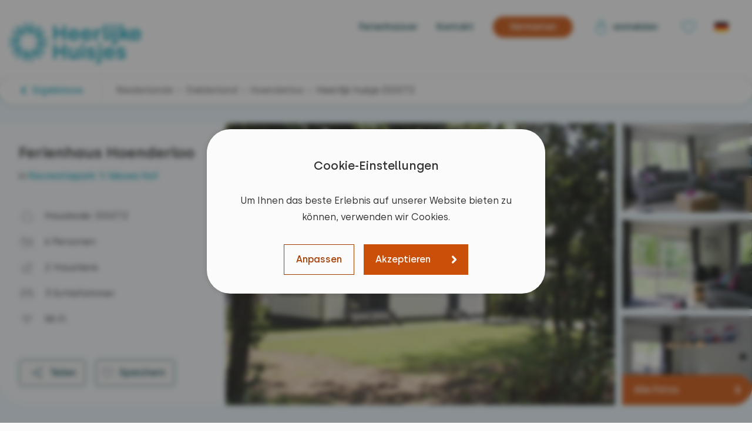

--- FILE ---
content_type: text/html; charset=UTF-8
request_url: https://www.heerlijkehuisjes.de/ferienhaus-hoenderloo/DG072
body_size: 28448
content:
 <!DOCTYPE html>
<html lang="de">

    <head>

    <meta charset="UTF-8">
    <meta name="viewport" content="width=device-width, initial-scale=1.0">
    <meta http-equiv="X-UA-Compatible" content="ie=edge">
    <meta name="description" content="Mieten Sie dieses Ferienhaus für 6 Personen personen in Hoenderloo. Für einen Urlaub in der Nähe! ✔ Gäste bewerteten dieses Ferienhaus mit einer 7,8">
    <meta name="author" content="">
    <meta name="csrf-token" content="W0S3RMB928uH1WoK9ZX8OnFFIOL2vhGF2Lpo3Sfc">
    <meta name="robots" content="index,follow">

    <link rel="shortcut icon" href="/assets/img/global/favicons/v3/favicon.ico">
<link rel="apple-touch-icon" sizes="180x180" href="/apple-touch-icon.png">
<link rel="icon" type="image/png" sizes="194x194" href="/assets/img/global/favicons/v3/favicon-194x194.png?v=_lkpoi34u58ogty382wib">
<link rel="icon" type="image/png" sizes="152x152" href="/assets/img/global/favicons/v3/favicon-152x152.png?v=_lkpoi34u58ogty382wib">
<link rel="icon" type="image/png" sizes="120x120" href="/assets/img/global/favicons/v3/favicon-120x120.png?v=_lkpoi34u58ogty382wib">
<link rel="icon" type="image/png" sizes="76x76" href="/assets/img/global/favicons/v3/favicon-76x76.png?v=_lkpoi34u58ogty382wib">
<link rel="icon" type="image/png" sizes="32x32" href="/assets/img/global/favicons/v3/favicon-32x32.png?v=_lkpoi34u58ogty382wib">
<link rel="icon" type="image/png" sizes="16x16" href="/assets/img/global/favicons/v3/favicon-16x16.png?v=_lkpoi34u58ogty382wib">
<link rel="icon" type="image/png" sizes="48x48" href="/assets/img/global/favicons/v3/favicon-48x48.png?v=_lkpoi34u58ogty382wib">
<link rel="manifest" href="/assets/img/global/favicons/v3/site.webmanifest">
<link rel="mask-icon" href="/assets/img/global/favicons/v3/safari-pinned-tab.svg" color="#009eb4">
<meta name="msapplication-TileColor" content="#ffffff">
<meta name="msapplication-config" content="/assets/img/global/favicons/v3/browserconfig.xml">
<meta name="theme-color" content="#ffffff">

            <link rel="preload" fetchpriority="high" as="image" href="https://static2.heerlijkehuisjes.nl/uploads/house/images/large/dg072-vakantiehuis-gelderland-hoenderloo-6064ea620c.webp?v=1690541596" type="image/webp">
        
        <link rel="canonical" href="https://www.heerlijkehuisjes.de/ferienhaus-hoenderloo/DG072" />
    
            <link rel="alternate" hreflang="nl" href="https://www.heerlijkehuisjes.nl/vakantiehuis-hoenderloo/DG072" />
        <link rel="alternate" hreflang="de" href="https://www.heerlijkehuisjes.de/ferienhaus-hoenderloo/DG072" />
        <link rel="alternate" hreflang="en" href="https://www.heerlijkehuisjes.com/holiday-home-hoenderloo/DG072" />
        <link rel="alternate" hreflang="x-default" href="https://www.heerlijkehuisjes.com/holiday-home-hoenderloo/DG072" />
            
    <link rel="preconnect" href="https://www.googletagmanager.com">

    <title>Ferienhaus DG072, im Urlaub in Hoenderloo</title>

    <base href="https://www.heerlijkehuisjes.de">

            <link rel="preload" href="https://www.heerlijkehuisjes.de/build/assets/woff2/Silka-Regular-BLWM91SA.woff2" as="font" type="font/woff2" crossorigin>
        <link rel="preload" href="https://www.heerlijkehuisjes.de/build/assets/woff2/Silka-Medium-pFtlhLlZ.woff2" as="font" type="font/woff2" crossorigin>
        <link rel="preload" href="https://www.heerlijkehuisjes.de/build/assets/woff2/Silka-SemiBold-DFMein9F.woff2" as="font" type="font/woff2" crossorigin>
        <link rel="preload" href="https://www.heerlijkehuisjes.de/build/assets/woff2/Silka-BoldItalic-DfPAZmFG.woff2" as="font" type="font/woff2" crossorigin>
    
    
                    <script type="application/ld+json">
            {"@context":"https:\/\/schema.org","@graph":[{"@type":"ImageObject","@id":"https:\/\/static2.heerlijkehuisjes.nl\/uploads\/house\/images\/large\/dg072-vakantiehuis-gelderland-hoenderloo-6064ea620c.jpg?v=1690541596","caption":"Ferienhaus Hoenderloo","url":"https:\/\/static2.heerlijkehuisjes.nl\/uploads\/house\/images\/large\/dg072-vakantiehuis-gelderland-hoenderloo-6064ea620c.jpg?v=1690541596"},{"@type":"ItemPage","@id":"https:\/\/www.heerlijkehuisjes.de\/ferienhaus-hoenderloo\/DG072","name":"Ferienhaus Hoenderloo","primaryImageOfPage":{"@id":"https:\/\/static2.heerlijkehuisjes.nl\/uploads\/house\/images\/large\/dg072-vakantiehuis-gelderland-hoenderloo-6064ea620c.jpg?v=1690541596"},"url":"https:\/\/www.heerlijkehuisjes.de\/ferienhaus-hoenderloo\/DG072"},{"@type":"Product","category":"Ferienhaus","image":{"@id":"https:\/\/static2.heerlijkehuisjes.nl\/uploads\/house\/images\/large\/dg072-vakantiehuis-gelderland-hoenderloo-6064ea620c.jpg?v=1690541596"},"name":"Ferienhaus Hoenderloo","description":"<p>In diesem pr\u00e4chtigen ausgestatten Chalet k\u00f6nnen Sie sich entspannen und dem Alltagsstress entfliehen. Diese Ferienwohnung befindet sich Mitte im Wald.<\/p><p>Im Wohnzimmer gibt es einen LCD-Fernseher mit DVD-Player und noch mehr. Die K\u00fcche ist stilvoll und komplett ausgestattet, einschlie\u00dflich einer Filterkaffeemaschine. Die vier Schlafzimmer bieten mehr als genug Platz und Komfort f\u00fcr Ihre Familie, um dem Alltag zu entfliehen. Das Wohnzimmer zeichnet sich durch seine moderne und doch gem\u00fctliche Atmosph\u00e4re aus. Im Wohnzimmer befindet sich ein Kamin, durch den man von der K\u00fcche aus in das Wohnzimmer schauen kann. Die Schlafm\u00f6glichkeiten in diesem Haus bieten Platz f\u00fcr nicht weniger als sechs Personen. Zum einen gibt es zwei Schlafzimmer mit je einem Doppelbett. Dar\u00fcber hinaus gibt es ein drittes Schlafzimmer mit einem Etagenbett. Dieses Ferienhaus hat auch einen Parkplatz.<\/p>","aggregateRating":{"@type":"AggregateRating","ratingValue":"7.8","reviewCount":"14","worstRating":1,"bestRating":10}}]}
        </script>
                <script type="application/ld+json">
            {"@context":"https:\/\/schema.org","@type":"BreadcrumbList","itemListElement":[{"@type":"ListItem","position":"0","item":{"@id":"https:\/\/www.heerlijkehuisjes.de\/ferienhauser-niederlande","name":"Niederlande"}},{"@type":"ListItem","position":"1","item":{"@id":"https:\/\/www.heerlijkehuisjes.de\/ferienhauser-gelderland","name":"Gelderland"}},{"@type":"ListItem","position":"2","item":{"@id":"https:\/\/www.heerlijkehuisjes.de\/ferienhauser-hoenderloo","name":"Hoenderloo"}},{"@type":"ListItem","position":"3","item":{"@id":"https:\/\/www.heerlijkehuisjes.de\/ferienhaus-hoenderloo\/DG072","name":"Heerlijk huisje DG072"}}]}
        </script>
            
                        <meta property="og:image" content="https://static2.heerlijkehuisjes.nl/uploads/house/images/large/dg072-vakantiehuis-gelderland-hoenderloo-6064ea620c.jpg?v=1690541596">
                    <meta property="og:image:secure_url" content="https://static2.heerlijkehuisjes.nl/uploads/house/images/large/dg072-vakantiehuis-gelderland-hoenderloo-6064ea620c.jpg?v=1690541596">
                    <meta property="og:image:width" content="1200">
                    <meta property="og:image:height" content="900">
                    <meta property="og:title" content="Ferienhaus Hoenderloo">
                    <meta property="og:description" content="In diesem prächtigen ausgestatten Chalet können Sie sich entspannen und dem Alltagsstress entfliehen. Diese Ferienwohnung befindet sich Mitte im Wald.Im Wohnzimmer gibt es einen LCD-Fernseher mit DVD-Player und noch mehr. Die Küche ist stilvoll und komplett ausgestattet, einschließlich einer Filterkaffeemaschine. Die vier Schlafzimmer bieten mehr als genug Platz und Komfort für Ihre Familie, um dem Alltag zu entfliehen. Das Wohnzimmer zeichnet sich durch seine moderne und doch gemütliche Atmosphäre aus. Im Wohnzimmer befindet sich ein Kamin, durch den man von der Küche aus in das Wohnzimmer schauen kann. Die Schlafmöglichkeiten in diesem Haus bieten Platz für nicht weniger als sechs Personen. Zum einen gibt es zwei Schlafzimmer mit je einem Doppelbett. Darüber hinaus gibt es ein drittes Schlafzimmer mit einem Etagenbett. Dieses Ferienhaus hat auch einen Parkplatz.">
                    <meta property="og:url" content="https://www.heerlijkehuisjes.de/ferienhaus-hoenderloo/DG072">
            
    <link rel="preload" as="style" href="https://www.heerlijkehuisjes.de/build/assets/css/object-details-BDwMzDGV.css" /><link rel="stylesheet" href="https://www.heerlijkehuisjes.de/build/assets/css/object-details-BDwMzDGV.css" />    
    

    
        <script>
    // Define dataLayer and the gtag function.
    window.dataLayer = window.dataLayer || [];
    window.uetq = window.uetq || [];

    function gtag(){dataLayer.push(...arguments);}
    function gtag2(){dataLayer.push(arguments);}
    function uet() {uetq.push(...arguments);}
    function uet2() {uetq.push(arguments);}

    class CookiePolicyHandler {
        constructor() {
            this.cookieName = 'hh_cookie_consent_v2';
            this.checkedPreferences = {
                marketing: false,
            };
            this.isSet = this.isCookieSet(this.cookieName);

            // Fire the default values
            gtag2('consent', 'default', this.getConsentValues());
            uet('consent', 'default', this.getUetConsentValues());
        }

        isCookieSet(cookieName) {
            // Split the cookies string into individual cookies
            var cookies = document.cookie.split(';');

            // Iterate through the cookies to find the one with the given name
            for (var i = 0; i < cookies.length; i++) {
                var cookie = cookies[i].trim(); // Remove leading and trailing whitespace
                // Check if this cookie matches the given name
                if (cookie.indexOf(cookieName + '=') === 0) {
                    return true; // Cookie found
                }
            }

            return false; // Cookie not found
        }

        buildCookieValues() {
            return JSON.stringify(this.getCookieValues());
        }

        getConsentValues() {
            return {
                'ad_storage': this.checkedPreferences.marketing ? 'granted' : 'denied',
                'ad_user_data': this.checkedPreferences.marketing ? 'granted' : 'denied',
                'ad_personalization': this.checkedPreferences.marketing ? 'granted' : 'denied',
                'analytics_storage': this.isSet ? 'granted' : 'denied',
                'functionality_storage': this.isSet ? 'granted' : 'denied',
                'personalization_storage': this.isSet ? 'granted' : 'denied',
                'security_storage': this.isSet ? 'granted' : 'denied'
            };
        }

        getUetConsentValues() {
            return {
                'ad_storage': this.checkedPreferences.marketing ? 'granted' : 'denied'
            }
        }

        getCookieValues() {
            return {
                "cookie_consent_beste_ervaring": this.checkedPreferences.marketing,
                "cookie_consent_noodzakelijk": true
            }
        }

        setConsentCookie(domain) {
            const expirationDate = new Date();
            expirationDate.setFullYear(expirationDate.getFullYear() + 1);

            document.cookie = `${this.cookieName}=${this.buildCookieValues()}; expires=${expirationDate.toUTCString()}; domain=${domain}; path=/`;
            this.isSet = true;

            gtag2('consent', 'update', this.getConsentValues());
            uet('consent', 'update', this.getUetConsentValues());

            // Fires the 'cookie_consent_beste_ervaring' or 'cookie_consent_noodzakelijk' depending on
            // what the user picked.
            gtag({
                event: 'cookie_consent_' + (this.checkedPreferences.marketing ? 'beste_ervaring' : 'noodzakelijk')
            });
        }

        deleteConsentCookie(cookieName) {
            document.cookie = `${cookieName}=; expires=Thu, 01 Jan 1970 00:00:00 UTC; path=/;`;
            this.isSet = false;
        }
    }

    window.cookiePolicyHandler = new CookiePolicyHandler();

        gtag({"content_group": "Detailpagina | Vakantiehuis"});
    </script>

                    <!-- Google Tag Manager -->
        <script>(function(w,d,s,l,i){w[l]=w[l]||[];w[l].push({'gtm.start':
                    new Date().getTime(),event:'gtm.js'});var f=d.getElementsByTagName(s)[0],
                j=d.createElement(s),dl=l!='dataLayer'?'&l='+l:'';j.async=true;j.src=
                'https://www.googletagmanager.com/gtm.js?id='+i+dl;f.parentNode.insertBefore(j,f);
            })(window,document,'script','dataLayer','GTM-KK92GL');</script>
        <!-- End Google Tag Manager -->
            
    <!-- begin Convert Experiences code-->
<script type="text/javascript" src="//cdn-4.convertexperiments.com/v1/js/100413809-100415115.js?environment=production"></script>
<!-- end Convert Experiences code -->

</head>

    <body class="object-details">

        <noscript>Um diese Website anzeigen zu können, muss JavaScript in Ihrem Browser aktiviert sein.</noscript>

    <noscript><iframe src="https://www.googletagmanager.com/ns.html?id=GTM-KK92GL"
                      height="0" width="0" style="display:none;visibility:hidden"></iframe></noscript>

        <main class="relative mx-auto max-w-screen-custom bg-hh-cyan-100" id="root">

            <cookie-policy
        :texts="{&quot;preferences&quot;:{&quot;heading&quot;:&quot;Einstellungen verwalten&quot;,&quot;text&quot;:&quot;Wir verwenden Cookies, um Ihr Online-Erlebnis zu verbessern. Selbstverst\u00e4ndlich behandeln wir\n                    Ihre Daten zu diesem Zweck sorgf\u00e4ltig. Sie k\u00f6nnen Ihre Cookie-Pr\u00e4ferenzen jederzeit verwalten.&quot;,&quot;button&quot;:&quot;Einstellungen anpassen&quot;},&quot;popup&quot;:{&quot;heading&quot;:&quot;Cookie-Einstellungen&quot;,&quot;introduction-top&quot;:&quot;Um Ihnen das beste Erlebnis auf unserer Website bieten zu k\u00f6nnen, verwenden wir Cookies.&quot;,&quot;introduction&quot;:&quot;Um Ihnen ein angenehmes Erlebnis auf unserer Website zu bieten, verwenden wir Cookies.\n                Hier k\u00f6nnen Sie (einige) Ihrer Cookie-Einstellungen anpassen. Weitere Informationen \u00fcber die spezifischen\n                Cookies, die wir setzen, finden Sie in unserer\n                &lt;a href=\&quot;:link\&quot; target=\&quot;datenschutz-und-cookies?skipCookieCheck\&quot;&gt;Cookie-Richtlinie&lt;\/a&gt;.&quot;},&quot;cookies&quot;:{&quot;functional&quot;:{&quot;name&quot;:&quot;Funktional&quot;,&quot;description&quot;:&quot;Erforderlich, damit unsere Website weiterhin funktioniert. Die Daten bleiben anonym.&quot;},&quot;analytical&quot;:{&quot;name&quot;:&quot;Analytisch&quot;,&quot;description&quot;:&quot;Erforderlich, um die Nutzung unserer Websites besser zu verstehen und zu verbessern.\n                    Die Daten bleiben anonym.&quot;},&quot;marketing&quot;:{&quot;name&quot;:&quot;Marketing&quot;,&quot;description&quot;:&quot;Wird verwendet, um Werbung anzuzeigen, die f\u00fcr Sie als Nutzer relevant und interessant ist.&quot;}},&quot;actions&quot;:{&quot;accept&quot;:&quot;Akzeptieren&quot;,&quot;modify&quot;:&quot;Anpassen&quot;,&quot;save&quot;:&quot;Speichern&quot;}}"
        domain=".heerlijkehuisjes.de"
        show="1"
        set-marketing-preference=""
    ></cookie-policy>

            

            <header class="relative">

    <div class="placeholder"></div>

    <div class="header-content dockable">

        <div class="container flex justify-between">
            <div class="logo">
                <a
                    href="https://www.heerlijkehuisjes.de"
                    aria-label="Heerlijke Huisjes startseite"
                >
                    <img
                        width="288"
                        height="100"
                        class="transition hover:opacity-80"
                        src="https://www.heerlijkehuisjes.de/assets/img/global/logo-2024.svg"
                        alt="Heerlijke Huisjes startseite"
                    />
                </a>
            </div>
            <div class="hidden lg:block -mt-1">
                <nav class="flex items-center">

                                        <a href="https://www.heerlijkehuisjes.de/ferienhauser" class="mr-8 cyan-dark">Ferienhaüser</a>
                                        <a href="https://www.heerlijkehuisjes.de/kontakt" class="mr-8 cyan-dark">Kontakt</a>
                    
                    <a class="button orange-800 sm mr-8 rounded-full" href="https://www.heerlijkehuisjes.de/ferienhaus-vermieten">
                        <span class="inline-block px-2">Vermieten</span>
                    </a>

                                            
                        <a  href="https://mein.heerlijkehuisjes.nl/anmelden"
                                                       class="cyan-dark mr-8"
                        >
                            <i class="icon-link user align-middle !mx-0"></i>
                            <span class="align-middle">
                                                            anmelden
                                                        </span>
                        </a>
                    
                    <a
                        href="https://www.heerlijkehuisjes.de/lieblingshauser"
                        class="icon-link favourites"
                        title="Übersicht Lieblingshaüser"
                    >
                        
                    </a>

                    
                    <div class="mx-4 min-w-10">
                        <div class="relative">
    <language-picker :options="[{&quot;value&quot;:&quot;nl&quot;,&quot;url&quot;:&quot;https:\/\/www.heerlijkehuisjes.de\/ferienhaus-hoenderloo\/DG072?redirect-lang=nl&quot;},{&quot;value&quot;:&quot;de&quot;,&quot;url&quot;:&quot;https:\/\/www.heerlijkehuisjes.de\/ferienhaus-hoenderloo\/DG072?redirect-lang=de&quot;},{&quot;value&quot;:&quot;en&quot;,&quot;url&quot;:&quot;https:\/\/www.heerlijkehuisjes.de\/ferienhaus-hoenderloo\/DG072?redirect-lang=en&quot;}]" value="de"></language-picker>

    <div class="absolute top-7 h-0 overflow-hidden transition-all" data-reference="language-dropdown">
                    <a
                class="block cursor-pointer transition hover:opacity-95 touch-manipulation"
                href="https://www.heerlijkehuisjes.de/ferienhaus-hoenderloo/DG072?redirect-lang=nl"
            >
                <img
                    width="40"
                    height="24"
                    class="h-6 mb-1"
                    src="https://www.heerlijkehuisjes.de/assets/img/global/flags/nl.svg"
                    alt="NL"
                >
            </a>
                    <a
                class="block cursor-pointer transition hover:opacity-95 touch-manipulation"
                href="https://www.heerlijkehuisjes.de/ferienhaus-hoenderloo/DG072?redirect-lang=de"
            >
                <img
                    width="40"
                    height="24"
                    class="h-6 mb-1"
                    src="https://www.heerlijkehuisjes.de/assets/img/global/flags/de.svg"
                    alt="DE"
                >
            </a>
                    <a
                class="block cursor-pointer transition hover:opacity-95 touch-manipulation"
                href="https://www.heerlijkehuisjes.de/ferienhaus-hoenderloo/DG072?redirect-lang=en"
            >
                <img
                    width="40"
                    height="24"
                    class="h-6 mb-1"
                    src="https://www.heerlijkehuisjes.de/assets/img/global/flags/en.svg"
                    alt="EN"
                >
            </a>
            </div>
</div>
                    </div>
                </nav>
            </div>

            <button
                class="lg:hidden w-14 h-14 relative focus:outline-0"
                @click.prevent="emit('toggle-mobile-menu')"
                aria-label="menu"
            >
                <div class="hb-menu" data-reference="mobile-menu-button">
                    <span  class="hb-line"></span>
                    <span  class="hb-line"></span>
                    <span  class="hb-line"></span>
                </div>
            </button>
        </div>
    </div>

    <div
        class="mobile-menu lg:hidden fixed flex flex-col left-0 top-0 pt-24 w-full h-screen bg-hh-cyan-100 z-50"
        data-reference="mobile-menu"
    >
        <div>
            <div class="mobile-menu-items">
                                                            <a
                            href="https://mein.heerlijkehuisjes.nl"
                            class="relative login-out"
                        >
                            <img
                                class="h-6 mr-3"
                                src="https://www.heerlijkehuisjes.de/assets/img/frontend-v3/icons/global/icon-user-grey-50.svg"
                                alt="Anmelden"
                            >

                            <div class="flex items-center justify-center absolute left-6 top-1.5 rounded-full w-4 h-4 bg-hh-green">
                                <img
                                    class="h-3"
                                    src="https://www.heerlijkehuisjes.de/assets/img/frontend-v3/icons/global/icon-checkmark-grey-50.svg"
                                    alt="Anmelden"
                                >
                            </div>

                            Anmelden
                        </a>
                                                                            <a
                        href="https://www.heerlijkehuisjes.de/ferienhauser"
                    >Alle Ferienhäuser</a>
                                                                            <a
                        href="https://www.heerlijkehuisjes.de/lieblingshauser"
                    >Lieblingshaüser</a>
                                                                            <a
                        href="https://www.heerlijkehuisjes.de/haufig-gestellte-fragen"
                    >Häufig gestellte Fragen</a>
                                                                            <a
                        href="https://www.heerlijkehuisjes.de/kontakt"
                    >Contact</a>
                                                                            <a
                        href="https://www.heerlijkehuisjes.de/ferienhaus-vermieten"
                    >Ferienhaus vermieten</a>
                                                                            <a
                        href="https://www.heerlijkehuisjes.de/uber-uns"
                    >Über uns</a>
                                                                            <a
                        href="https://www.heerlijkehuisjes.de/stellenangebote"
                    >Arbeiten bei Heerlijke Huisjes</a>
                                    
            </div>
        </div>
        <div class="flex justify-center p-4 pt-8">
                            <a
                    href="https://www.heerlijkehuisjes.de/ferienhaus-hoenderloo/DG072?redirect-lang=nl"
                    class="inline-flex items-center p-2 mx-3 w-14 h-18 bg-hh-grey-50 rounded"
                    aria-label="Verander de taal naar Nederlands"
                >
                    <img
                        width="36"
                        height="24"
                        class="rounded"
                        src="https://www.heerlijkehuisjes.de/assets/img/frontend-v3/flags/nl.svg"
                        alt="nl"
                    >
                </a>
                            <a
                    href="https://www.heerlijkehuisjes.de/ferienhaus-hoenderloo/DG072?redirect-lang=de"
                    class="inline-flex items-center p-2 mx-3 w-14 h-18 bg-hh-grey-50 rounded border-2 border-hh-cyan"
                    aria-label="Ändern Sie die Sprache auf Deutsch"
                >
                    <img
                        width="36"
                        height="24"
                        class="rounded"
                        src="https://www.heerlijkehuisjes.de/assets/img/frontend-v3/flags/de.svg"
                        alt="de"
                    >
                </a>
                            <a
                    href="https://www.heerlijkehuisjes.de/ferienhaus-hoenderloo/DG072?redirect-lang=en"
                    class="inline-flex items-center p-2 mx-3 w-14 h-18 bg-hh-grey-50 rounded"
                    aria-label="Change language to English"
                >
                    <img
                        width="36"
                        height="24"
                        class="rounded"
                        src="https://www.heerlijkehuisjes.de/assets/img/frontend-v3/flags/en.svg"
                        alt="en"
                    >
                </a>
                    </div>
    </div>
</header>



<flash-message
    has-errors=""
    :flash-data="null"
    default-message="Sie haben ein oder mehrere Felder nicht korrekt ausgefüllt."
></flash-message>

            

            
    
    

    <div class="hidden xl:block">
    <div class="bg-hh-grey-50 h-6"></div>
    <div class="container">
        <div class="flex -mt-[22px] h-12 bg-hh-grey-50 rounded-4xl text-base shadow-center z-10">
            <a href="https://www.heerlijkehuisjes.de/ferienhauser/land:niederlande;provinz:gelderland" class="flex items-center px-8 min-w-32 border-0 rounded-l-4xl  hover:bg-hh-cyan-200">
                <img width="16" height="16" class="mr-2 w-4 g-4 rotate-180" src="https://www.heerlijkehuisjes.de/assets/img/frontend-v3/icons/global/icon-right-angle-cyan.svg" alt="right angle">

                Ergebnisse
            </a>
            <nav class="flex items-center px-6 border-l" aria-label="breadcrumbs">
                                                                            <a class="inline-block -mt-1 h-6 text-hh-grey-700 hover:border-b hover:border-hh-grey-400" href="https://www.heerlijkehuisjes.de/ferienhauser-niederlande">Niederlande</a>
                    
                                            <span class="inline-block -mt-1 h-6" aria-current="location">&nbsp;&nbsp;›&nbsp;&nbsp;</span>
                                                                                <a class="inline-block -mt-1 h-6 text-hh-grey-700 hover:border-b hover:border-hh-grey-400" href="https://www.heerlijkehuisjes.de/ferienhauser-gelderland">Gelderland</a>
                    
                                            <span class="inline-block -mt-1 h-6" aria-current="location">&nbsp;&nbsp;›&nbsp;&nbsp;</span>
                                                                                <a class="inline-block -mt-1 h-6 text-hh-grey-700 hover:border-b hover:border-hh-grey-400" href="https://www.heerlijkehuisjes.de/ferienhauser-hoenderloo">Hoenderloo</a>
                    
                                            <span class="inline-block -mt-1 h-6" aria-current="location">&nbsp;&nbsp;›&nbsp;&nbsp;</span>
                                                                                <span class="inline-block -mt-1 h-6">Heerlijk huisje DG072</span>
                    
                                                </nav>
        </div>
    </div>
</div>

    

    <div class="container">

        <detail-gallery
            :swiper-data="[{&quot;url&quot;:&quot;https:\/\/static2.heerlijkehuisjes.nl\/uploads\/house\/images\/xxlarge\/dg072-vakantiehuis-gelderland-hoenderloo-6064ea620c.jpg?v=1690541596&quot;,&quot;urlPlaceholder&quot;:&quot;https:\/\/static2.heerlijkehuisjes.nl\/uploads\/house\/images\/small\/dg072-vakantiehuis-gelderland-hoenderloo-6064ea620c.jpg?v=1690541596&quot;,&quot;urlWebp&quot;:&quot;https:\/\/static2.heerlijkehuisjes.nl\/uploads\/house\/images\/xxlarge\/dg072-vakantiehuis-gelderland-hoenderloo-6064ea620c.webp?v=1690541596&quot;,&quot;category&quot;:&quot;Basis Bild&quot;,&quot;altText&quot;:&quot;DG072&quot;},{&quot;url&quot;:&quot;https:\/\/static2.heerlijkehuisjes.nl\/uploads\/house\/images\/xxlarge\/dg072-vakantiehuis-gelderland-hoenderloo-369186e5a3.jpg?v=1760602804&quot;,&quot;urlPlaceholder&quot;:&quot;https:\/\/static2.heerlijkehuisjes.nl\/uploads\/house\/images\/small\/dg072-vakantiehuis-gelderland-hoenderloo-369186e5a3.jpg?v=1760602804&quot;,&quot;urlWebp&quot;:&quot;https:\/\/static2.heerlijkehuisjes.nl\/uploads\/house\/images\/xxlarge\/dg072-vakantiehuis-gelderland-hoenderloo-369186e5a3.webp?v=1760602804&quot;,&quot;category&quot;:&quot;Wohnzimmer&quot;,&quot;altText&quot;:&quot;DG072&quot;},{&quot;url&quot;:&quot;https:\/\/static2.heerlijkehuisjes.nl\/uploads\/house\/images\/xxlarge\/dg072-vakantiehuis-gelderland-hoenderloo-9580876edd.jpg?v=1760602804&quot;,&quot;urlPlaceholder&quot;:&quot;https:\/\/static2.heerlijkehuisjes.nl\/uploads\/house\/images\/small\/dg072-vakantiehuis-gelderland-hoenderloo-9580876edd.jpg?v=1760602804&quot;,&quot;urlWebp&quot;:&quot;https:\/\/static2.heerlijkehuisjes.nl\/uploads\/house\/images\/xxlarge\/dg072-vakantiehuis-gelderland-hoenderloo-9580876edd.webp?v=1760602804&quot;,&quot;category&quot;:&quot;Wohnzimmer&quot;,&quot;altText&quot;:&quot;DG072&quot;},{&quot;url&quot;:&quot;https:\/\/static2.heerlijkehuisjes.nl\/uploads\/house\/images\/xxlarge\/dg072-vakantiehuis-gelderland-hoenderloo-184dbd0e9e.jpg?v=1760602804&quot;,&quot;urlPlaceholder&quot;:&quot;https:\/\/static2.heerlijkehuisjes.nl\/uploads\/house\/images\/small\/dg072-vakantiehuis-gelderland-hoenderloo-184dbd0e9e.jpg?v=1760602804&quot;,&quot;urlWebp&quot;:&quot;https:\/\/static2.heerlijkehuisjes.nl\/uploads\/house\/images\/xxlarge\/dg072-vakantiehuis-gelderland-hoenderloo-184dbd0e9e.webp?v=1760602804&quot;,&quot;category&quot;:&quot;Wohnzimmer&quot;,&quot;altText&quot;:&quot;DG072&quot;},{&quot;url&quot;:&quot;https:\/\/static2.heerlijkehuisjes.nl\/uploads\/house\/images\/xxlarge\/dg072-vakantiehuis-gelderland-hoenderloo-1073b178aa.jpg?v=1675077933&quot;,&quot;urlPlaceholder&quot;:&quot;https:\/\/static2.heerlijkehuisjes.nl\/uploads\/house\/images\/small\/dg072-vakantiehuis-gelderland-hoenderloo-1073b178aa.jpg?v=1675077933&quot;,&quot;urlWebp&quot;:&quot;https:\/\/static2.heerlijkehuisjes.nl\/uploads\/house\/images\/xxlarge\/dg072-vakantiehuis-gelderland-hoenderloo-1073b178aa.webp?v=1675077933&quot;,&quot;category&quot;:&quot;K\u00fcche&quot;,&quot;altText&quot;:&quot;DG072&quot;},{&quot;url&quot;:&quot;https:\/\/static2.heerlijkehuisjes.nl\/uploads\/house\/images\/xxlarge\/dg072-vakantiehuis-gelderland-hoenderloo-7975fbf769.jpg?v=1675077913&quot;,&quot;urlPlaceholder&quot;:&quot;https:\/\/static2.heerlijkehuisjes.nl\/uploads\/house\/images\/small\/dg072-vakantiehuis-gelderland-hoenderloo-7975fbf769.jpg?v=1675077913&quot;,&quot;urlWebp&quot;:&quot;https:\/\/static2.heerlijkehuisjes.nl\/uploads\/house\/images\/xxlarge\/dg072-vakantiehuis-gelderland-hoenderloo-7975fbf769.webp?v=1675077913&quot;,&quot;category&quot;:&quot;Schlafzimmer&quot;,&quot;altText&quot;:&quot;DG072&quot;},{&quot;url&quot;:&quot;https:\/\/static2.heerlijkehuisjes.nl\/uploads\/house\/images\/xxlarge\/dg072-vakantiehuis-gelderland-hoenderloo-499fc0bb05.jpg?v=1675077918&quot;,&quot;urlPlaceholder&quot;:&quot;https:\/\/static2.heerlijkehuisjes.nl\/uploads\/house\/images\/small\/dg072-vakantiehuis-gelderland-hoenderloo-499fc0bb05.jpg?v=1675077918&quot;,&quot;urlWebp&quot;:&quot;https:\/\/static2.heerlijkehuisjes.nl\/uploads\/house\/images\/xxlarge\/dg072-vakantiehuis-gelderland-hoenderloo-499fc0bb05.webp?v=1675077918&quot;,&quot;category&quot;:&quot;Schlafzimmer&quot;,&quot;altText&quot;:&quot;DG072&quot;},{&quot;url&quot;:&quot;https:\/\/static2.heerlijkehuisjes.nl\/uploads\/house\/images\/xxlarge\/dg072-vakantiehuis-gelderland-hoenderloo-0545bba881.jpg?v=1675077919&quot;,&quot;urlPlaceholder&quot;:&quot;https:\/\/static2.heerlijkehuisjes.nl\/uploads\/house\/images\/small\/dg072-vakantiehuis-gelderland-hoenderloo-0545bba881.jpg?v=1675077919&quot;,&quot;urlWebp&quot;:&quot;https:\/\/static2.heerlijkehuisjes.nl\/uploads\/house\/images\/xxlarge\/dg072-vakantiehuis-gelderland-hoenderloo-0545bba881.webp?v=1675077919&quot;,&quot;category&quot;:&quot;Schlafzimmer&quot;,&quot;altText&quot;:&quot;DG072&quot;},{&quot;url&quot;:&quot;https:\/\/static2.heerlijkehuisjes.nl\/uploads\/house\/images\/xxlarge\/dg072-vakantiehuis-gelderland-hoenderloo-569fdffe82.jpg?v=1675077921&quot;,&quot;urlPlaceholder&quot;:&quot;https:\/\/static2.heerlijkehuisjes.nl\/uploads\/house\/images\/small\/dg072-vakantiehuis-gelderland-hoenderloo-569fdffe82.jpg?v=1675077921&quot;,&quot;urlWebp&quot;:&quot;https:\/\/static2.heerlijkehuisjes.nl\/uploads\/house\/images\/xxlarge\/dg072-vakantiehuis-gelderland-hoenderloo-569fdffe82.webp?v=1675077921&quot;,&quot;category&quot;:&quot;Schlafzimmer&quot;,&quot;altText&quot;:&quot;DG072&quot;},{&quot;url&quot;:&quot;https:\/\/static2.heerlijkehuisjes.nl\/uploads\/house\/images\/xxlarge\/dg072-vakantiehuis-gelderland-hoenderloo-18839fc554.jpg?v=1675077914&quot;,&quot;urlPlaceholder&quot;:&quot;https:\/\/static2.heerlijkehuisjes.nl\/uploads\/house\/images\/small\/dg072-vakantiehuis-gelderland-hoenderloo-18839fc554.jpg?v=1675077914&quot;,&quot;urlWebp&quot;:&quot;https:\/\/static2.heerlijkehuisjes.nl\/uploads\/house\/images\/xxlarge\/dg072-vakantiehuis-gelderland-hoenderloo-18839fc554.webp?v=1675077914&quot;,&quot;category&quot;:&quot;Badezimmer&quot;,&quot;altText&quot;:&quot;DG072&quot;},{&quot;url&quot;:&quot;https:\/\/static2.heerlijkehuisjes.nl\/uploads\/house\/images\/xxlarge\/dg072-vakantiehuis-gelderland-hoenderloo-8514c4e5ed.jpg?v=1675077915&quot;,&quot;urlPlaceholder&quot;:&quot;https:\/\/static2.heerlijkehuisjes.nl\/uploads\/house\/images\/small\/dg072-vakantiehuis-gelderland-hoenderloo-8514c4e5ed.jpg?v=1675077915&quot;,&quot;urlWebp&quot;:&quot;https:\/\/static2.heerlijkehuisjes.nl\/uploads\/house\/images\/xxlarge\/dg072-vakantiehuis-gelderland-hoenderloo-8514c4e5ed.webp?v=1675077915&quot;,&quot;category&quot;:&quot;Badezimmer&quot;,&quot;altText&quot;:&quot;DG072&quot;},{&quot;url&quot;:&quot;https:\/\/static2.heerlijkehuisjes.nl\/uploads\/house\/images\/xxlarge\/dg072-vakantiehuis-gelderland-hoenderloo-688e68a3fa.jpg?v=1675077917&quot;,&quot;urlPlaceholder&quot;:&quot;https:\/\/static2.heerlijkehuisjes.nl\/uploads\/house\/images\/small\/dg072-vakantiehuis-gelderland-hoenderloo-688e68a3fa.jpg?v=1675077917&quot;,&quot;urlWebp&quot;:&quot;https:\/\/static2.heerlijkehuisjes.nl\/uploads\/house\/images\/xxlarge\/dg072-vakantiehuis-gelderland-hoenderloo-688e68a3fa.webp?v=1675077917&quot;,&quot;category&quot;:&quot;Badezimmer&quot;,&quot;altText&quot;:&quot;DG072&quot;},{&quot;url&quot;:&quot;https:\/\/static2.heerlijkehuisjes.nl\/uploads\/house\/images\/xxlarge\/dg072-vakantiehuis-gelderland-hoenderloo-6465c1886111d.jpg?v=1690541596&quot;,&quot;urlPlaceholder&quot;:&quot;https:\/\/static2.heerlijkehuisjes.nl\/uploads\/house\/images\/small\/dg072-vakantiehuis-gelderland-hoenderloo-6465c1886111d.jpg?v=1690541596&quot;,&quot;urlWebp&quot;:&quot;https:\/\/static2.heerlijkehuisjes.nl\/uploads\/house\/images\/xxlarge\/dg072-vakantiehuis-gelderland-hoenderloo-6465c1886111d.webp?v=1690541596&quot;,&quot;category&quot;:&quot;Garten&quot;,&quot;altText&quot;:&quot;DG072&quot;},{&quot;url&quot;:&quot;https:\/\/static2.heerlijkehuisjes.nl\/uploads\/house\/images\/xxlarge\/dg072-vakantiehuis-gelderland-hoenderloo-6465c1886c9fb.jpg?v=1690541596&quot;,&quot;urlPlaceholder&quot;:&quot;https:\/\/static2.heerlijkehuisjes.nl\/uploads\/house\/images\/small\/dg072-vakantiehuis-gelderland-hoenderloo-6465c1886c9fb.jpg?v=1690541596&quot;,&quot;urlWebp&quot;:&quot;https:\/\/static2.heerlijkehuisjes.nl\/uploads\/house\/images\/xxlarge\/dg072-vakantiehuis-gelderland-hoenderloo-6465c1886c9fb.webp?v=1690541596&quot;,&quot;category&quot;:&quot;Garten&quot;,&quot;altText&quot;:&quot;DG072&quot;},{&quot;url&quot;:&quot;https:\/\/static2.heerlijkehuisjes.nl\/uploads\/house\/images\/xxlarge\/dg072-vakantiehuis-gelderland-hoenderloo-6465c188b11fe.jpg?v=1690541596&quot;,&quot;urlPlaceholder&quot;:&quot;https:\/\/static2.heerlijkehuisjes.nl\/uploads\/house\/images\/small\/dg072-vakantiehuis-gelderland-hoenderloo-6465c188b11fe.jpg?v=1690541596&quot;,&quot;urlWebp&quot;:&quot;https:\/\/static2.heerlijkehuisjes.nl\/uploads\/house\/images\/xxlarge\/dg072-vakantiehuis-gelderland-hoenderloo-6465c188b11fe.webp?v=1690541596&quot;,&quot;category&quot;:&quot;Garten&quot;,&quot;altText&quot;:&quot;DG072&quot;},{&quot;url&quot;:&quot;https:\/\/static2.heerlijkehuisjes.nl\/uploads\/house\/images\/xxlarge\/dg072-vakantiehuis-gelderland-hoenderloo-821eac46a6.jpg?v=1690541596&quot;,&quot;urlPlaceholder&quot;:&quot;https:\/\/static2.heerlijkehuisjes.nl\/uploads\/house\/images\/small\/dg072-vakantiehuis-gelderland-hoenderloo-821eac46a6.jpg?v=1690541596&quot;,&quot;urlWebp&quot;:&quot;https:\/\/static2.heerlijkehuisjes.nl\/uploads\/house\/images\/xxlarge\/dg072-vakantiehuis-gelderland-hoenderloo-821eac46a6.webp?v=1690541596&quot;,&quot;category&quot;:&quot;Garten&quot;,&quot;altText&quot;:&quot;DG072&quot;},{&quot;url&quot;:&quot;https:\/\/static2.heerlijkehuisjes.nl\/uploads\/house\/images\/xxlarge\/dg072-vakantiehuis-gelderland-hoenderloo-6465c188c63f0.jpg?v=1690541596&quot;,&quot;urlPlaceholder&quot;:&quot;https:\/\/static2.heerlijkehuisjes.nl\/uploads\/house\/images\/small\/dg072-vakantiehuis-gelderland-hoenderloo-6465c188c63f0.jpg?v=1690541596&quot;,&quot;urlWebp&quot;:&quot;https:\/\/static2.heerlijkehuisjes.nl\/uploads\/house\/images\/xxlarge\/dg072-vakantiehuis-gelderland-hoenderloo-6465c188c63f0.webp?v=1690541596&quot;,&quot;category&quot;:&quot;Au\u00dfenbereich&quot;,&quot;altText&quot;:&quot;DG072&quot;},{&quot;url&quot;:&quot;https:\/\/static2.heerlijkehuisjes.nl\/uploads\/house\/images\/xxlarge\/dg072-vakantiehuis-gelderland-hoenderloo-327da0823f.jpg?v=1690541596&quot;,&quot;urlPlaceholder&quot;:&quot;https:\/\/static2.heerlijkehuisjes.nl\/uploads\/house\/images\/small\/dg072-vakantiehuis-gelderland-hoenderloo-327da0823f.jpg?v=1690541596&quot;,&quot;urlWebp&quot;:&quot;https:\/\/static2.heerlijkehuisjes.nl\/uploads\/house\/images\/xxlarge\/dg072-vakantiehuis-gelderland-hoenderloo-327da0823f.webp?v=1690541596&quot;,&quot;category&quot;:&quot;Au\u00dfenbereich&quot;,&quot;altText&quot;:&quot;DG072&quot;},{&quot;url&quot;:&quot;https:\/\/static2.heerlijkehuisjes.nl\/uploads\/park\/images\/xxlarge\/recreatiepark-t-veluws-hof-vakantiehuis-hoenderloo713156005c.jpg?v=1675173105&quot;,&quot;urlPlaceholder&quot;:&quot;https:\/\/static2.heerlijkehuisjes.nl\/uploads\/park\/images\/small\/recreatiepark-t-veluws-hof-vakantiehuis-hoenderloo713156005c.jpg?v=1675173105&quot;,&quot;urlWebp&quot;:&quot;https:\/\/static2.heerlijkehuisjes.nl\/uploads\/park\/images\/xxlarge\/recreatiepark-t-veluws-hof-vakantiehuis-hoenderloo713156005c.webp?v=1675173105&quot;,&quot;category&quot;:&quot;Vakantiepark&quot;,&quot;altText&quot;:&quot;DG072&quot;},{&quot;url&quot;:&quot;https:\/\/static2.heerlijkehuisjes.nl\/uploads\/park\/images\/xxlarge\/recreatiepark-t-veluws-hof-vakantiehuis-hoenderloo151f3ccdd2.jpg?v=1675173103&quot;,&quot;urlPlaceholder&quot;:&quot;https:\/\/static2.heerlijkehuisjes.nl\/uploads\/park\/images\/small\/recreatiepark-t-veluws-hof-vakantiehuis-hoenderloo151f3ccdd2.jpg?v=1675173103&quot;,&quot;urlWebp&quot;:&quot;https:\/\/static2.heerlijkehuisjes.nl\/uploads\/park\/images\/xxlarge\/recreatiepark-t-veluws-hof-vakantiehuis-hoenderloo151f3ccdd2.webp?v=1675173103&quot;,&quot;category&quot;:&quot;Vakantiepark&quot;,&quot;altText&quot;:&quot;DG072&quot;},{&quot;url&quot;:&quot;https:\/\/static2.heerlijkehuisjes.nl\/uploads\/park\/images\/xxlarge\/recreatiepark-t-veluws-hof-vakantiehuis-hoenderloo031799bad5.jpg?v=1675173107&quot;,&quot;urlPlaceholder&quot;:&quot;https:\/\/static2.heerlijkehuisjes.nl\/uploads\/park\/images\/small\/recreatiepark-t-veluws-hof-vakantiehuis-hoenderloo031799bad5.jpg?v=1675173107&quot;,&quot;urlWebp&quot;:&quot;https:\/\/static2.heerlijkehuisjes.nl\/uploads\/park\/images\/xxlarge\/recreatiepark-t-veluws-hof-vakantiehuis-hoenderloo031799bad5.webp?v=1675173107&quot;,&quot;category&quot;:&quot;Vakantiepark&quot;,&quot;altText&quot;:&quot;DG072&quot;},{&quot;url&quot;:&quot;https:\/\/static2.heerlijkehuisjes.nl\/uploads\/park\/images\/xxlarge\/recreatiepark-t-veluws-hof-vakantiehuis-hoenderloo776d0096ec.jpg?v=1675173109&quot;,&quot;urlPlaceholder&quot;:&quot;https:\/\/static2.heerlijkehuisjes.nl\/uploads\/park\/images\/small\/recreatiepark-t-veluws-hof-vakantiehuis-hoenderloo776d0096ec.jpg?v=1675173109&quot;,&quot;urlWebp&quot;:&quot;https:\/\/static2.heerlijkehuisjes.nl\/uploads\/park\/images\/xxlarge\/recreatiepark-t-veluws-hof-vakantiehuis-hoenderloo776d0096ec.webp?v=1675173109&quot;,&quot;category&quot;:&quot;Vakantiepark&quot;,&quot;altText&quot;:&quot;DG072&quot;},{&quot;url&quot;:&quot;https:\/\/static2.heerlijkehuisjes.nl\/uploads\/park\/images\/xxlarge\/recreatiepark-t-veluws-hof-vakantiehuis-hoenderloo918032b2cc.jpg?v=1675173111&quot;,&quot;urlPlaceholder&quot;:&quot;https:\/\/static2.heerlijkehuisjes.nl\/uploads\/park\/images\/small\/recreatiepark-t-veluws-hof-vakantiehuis-hoenderloo918032b2cc.jpg?v=1675173111&quot;,&quot;urlWebp&quot;:&quot;https:\/\/static2.heerlijkehuisjes.nl\/uploads\/park\/images\/xxlarge\/recreatiepark-t-veluws-hof-vakantiehuis-hoenderloo918032b2cc.webp?v=1675173111&quot;,&quot;category&quot;:&quot;Vakantiepark&quot;,&quot;altText&quot;:&quot;DG072&quot;},{&quot;url&quot;:&quot;https:\/\/static2.heerlijkehuisjes.nl\/uploads\/park\/images\/xxlarge\/recreatiepark-t-veluws-hof-vakantiehuis-hoenderloo33718e2999.jpg?v=1675173113&quot;,&quot;urlPlaceholder&quot;:&quot;https:\/\/static2.heerlijkehuisjes.nl\/uploads\/park\/images\/small\/recreatiepark-t-veluws-hof-vakantiehuis-hoenderloo33718e2999.jpg?v=1675173113&quot;,&quot;urlWebp&quot;:&quot;https:\/\/static2.heerlijkehuisjes.nl\/uploads\/park\/images\/xxlarge\/recreatiepark-t-veluws-hof-vakantiehuis-hoenderloo33718e2999.webp?v=1675173113&quot;,&quot;category&quot;:&quot;Vakantiepark&quot;,&quot;altText&quot;:&quot;DG072&quot;},{&quot;url&quot;:&quot;https:\/\/static2.heerlijkehuisjes.nl\/uploads\/park\/images\/xxlarge\/recreatiepark-t-veluws-hof-vakantiehuis-hoenderloo158fe5df23.jpg?v=1675173115&quot;,&quot;urlPlaceholder&quot;:&quot;https:\/\/static2.heerlijkehuisjes.nl\/uploads\/park\/images\/small\/recreatiepark-t-veluws-hof-vakantiehuis-hoenderloo158fe5df23.jpg?v=1675173115&quot;,&quot;urlWebp&quot;:&quot;https:\/\/static2.heerlijkehuisjes.nl\/uploads\/park\/images\/xxlarge\/recreatiepark-t-veluws-hof-vakantiehuis-hoenderloo158fe5df23.webp?v=1675173115&quot;,&quot;category&quot;:&quot;Vakantiepark&quot;,&quot;altText&quot;:&quot;DG072&quot;},{&quot;url&quot;:&quot;https:\/\/static2.heerlijkehuisjes.nl\/uploads\/park\/images\/xxlarge\/recreatiepark-t-veluws-hof-vakantiehuis-hoenderloo5418cda81f.jpg?v=1675173118&quot;,&quot;urlPlaceholder&quot;:&quot;https:\/\/static2.heerlijkehuisjes.nl\/uploads\/park\/images\/small\/recreatiepark-t-veluws-hof-vakantiehuis-hoenderloo5418cda81f.jpg?v=1675173118&quot;,&quot;urlWebp&quot;:&quot;https:\/\/static2.heerlijkehuisjes.nl\/uploads\/park\/images\/xxlarge\/recreatiepark-t-veluws-hof-vakantiehuis-hoenderloo5418cda81f.webp?v=1675173118&quot;,&quot;category&quot;:&quot;Vakantiepark&quot;,&quot;altText&quot;:&quot;DG072&quot;},{&quot;url&quot;:&quot;https:\/\/static2.heerlijkehuisjes.nl\/uploads\/park\/images\/xxlarge\/recreatiepark-t-veluws-hof-vakantiehuis-hoenderloo9414a47a0d.jpg?v=1675173074&quot;,&quot;urlPlaceholder&quot;:&quot;https:\/\/static2.heerlijkehuisjes.nl\/uploads\/park\/images\/small\/recreatiepark-t-veluws-hof-vakantiehuis-hoenderloo9414a47a0d.jpg?v=1675173074&quot;,&quot;urlWebp&quot;:&quot;https:\/\/static2.heerlijkehuisjes.nl\/uploads\/park\/images\/xxlarge\/recreatiepark-t-veluws-hof-vakantiehuis-hoenderloo9414a47a0d.webp?v=1675173074&quot;,&quot;category&quot;:&quot;Vakantiepark&quot;,&quot;altText&quot;:&quot;DG072&quot;},{&quot;url&quot;:&quot;https:\/\/static2.heerlijkehuisjes.nl\/uploads\/park\/images\/xxlarge\/recreatiepark-t-veluws-hof-vakantiehuis-hoenderloo688fb5c81e.jpg?v=1675173076&quot;,&quot;urlPlaceholder&quot;:&quot;https:\/\/static2.heerlijkehuisjes.nl\/uploads\/park\/images\/small\/recreatiepark-t-veluws-hof-vakantiehuis-hoenderloo688fb5c81e.jpg?v=1675173076&quot;,&quot;urlWebp&quot;:&quot;https:\/\/static2.heerlijkehuisjes.nl\/uploads\/park\/images\/xxlarge\/recreatiepark-t-veluws-hof-vakantiehuis-hoenderloo688fb5c81e.webp?v=1675173076&quot;,&quot;category&quot;:&quot;Vakantiepark&quot;,&quot;altText&quot;:&quot;DG072&quot;},{&quot;url&quot;:&quot;https:\/\/static2.heerlijkehuisjes.nl\/uploads\/park\/images\/xxlarge\/recreatiepark-t-veluws-hof-vakantiehuis-hoenderloo29709dd8c2.jpg?v=1675173078&quot;,&quot;urlPlaceholder&quot;:&quot;https:\/\/static2.heerlijkehuisjes.nl\/uploads\/park\/images\/small\/recreatiepark-t-veluws-hof-vakantiehuis-hoenderloo29709dd8c2.jpg?v=1675173078&quot;,&quot;urlWebp&quot;:&quot;https:\/\/static2.heerlijkehuisjes.nl\/uploads\/park\/images\/xxlarge\/recreatiepark-t-veluws-hof-vakantiehuis-hoenderloo29709dd8c2.webp?v=1675173078&quot;,&quot;category&quot;:&quot;Vakantiepark&quot;,&quot;altText&quot;:&quot;DG072&quot;},{&quot;url&quot;:&quot;https:\/\/static2.heerlijkehuisjes.nl\/uploads\/park\/images\/xxlarge\/recreatiepark-t-veluws-hof-vakantiehuis-hoenderloo526f19c908.jpg?v=1675173079&quot;,&quot;urlPlaceholder&quot;:&quot;https:\/\/static2.heerlijkehuisjes.nl\/uploads\/park\/images\/small\/recreatiepark-t-veluws-hof-vakantiehuis-hoenderloo526f19c908.jpg?v=1675173079&quot;,&quot;urlWebp&quot;:&quot;https:\/\/static2.heerlijkehuisjes.nl\/uploads\/park\/images\/xxlarge\/recreatiepark-t-veluws-hof-vakantiehuis-hoenderloo526f19c908.webp?v=1675173079&quot;,&quot;category&quot;:&quot;Vakantiepark&quot;,&quot;altText&quot;:&quot;DG072&quot;},{&quot;url&quot;:&quot;https:\/\/static2.heerlijkehuisjes.nl\/uploads\/park\/images\/xxlarge\/recreatiepark-t-veluws-hof-vakantiehuis-hoenderloo7149eb9cd5.jpg?v=1675173082&quot;,&quot;urlPlaceholder&quot;:&quot;https:\/\/static2.heerlijkehuisjes.nl\/uploads\/park\/images\/small\/recreatiepark-t-veluws-hof-vakantiehuis-hoenderloo7149eb9cd5.jpg?v=1675173082&quot;,&quot;urlWebp&quot;:&quot;https:\/\/static2.heerlijkehuisjes.nl\/uploads\/park\/images\/xxlarge\/recreatiepark-t-veluws-hof-vakantiehuis-hoenderloo7149eb9cd5.webp?v=1675173082&quot;,&quot;category&quot;:&quot;Vakantiepark&quot;,&quot;altText&quot;:&quot;DG072&quot;},{&quot;url&quot;:&quot;https:\/\/static2.heerlijkehuisjes.nl\/uploads\/park\/images\/xxlarge\/recreatiepark-t-veluws-hof-vakantiehuis-hoenderloo725602e8f0.jpg?v=1675173084&quot;,&quot;urlPlaceholder&quot;:&quot;https:\/\/static2.heerlijkehuisjes.nl\/uploads\/park\/images\/small\/recreatiepark-t-veluws-hof-vakantiehuis-hoenderloo725602e8f0.jpg?v=1675173084&quot;,&quot;urlWebp&quot;:&quot;https:\/\/static2.heerlijkehuisjes.nl\/uploads\/park\/images\/xxlarge\/recreatiepark-t-veluws-hof-vakantiehuis-hoenderloo725602e8f0.webp?v=1675173084&quot;,&quot;category&quot;:&quot;Vakantiepark&quot;,&quot;altText&quot;:&quot;DG072&quot;},{&quot;url&quot;:&quot;https:\/\/static2.heerlijkehuisjes.nl\/uploads\/park\/images\/xxlarge\/recreatiepark-t-veluws-hof-vakantiehuis-hoenderloo5437afbb16.jpg?v=1675173085&quot;,&quot;urlPlaceholder&quot;:&quot;https:\/\/static2.heerlijkehuisjes.nl\/uploads\/park\/images\/small\/recreatiepark-t-veluws-hof-vakantiehuis-hoenderloo5437afbb16.jpg?v=1675173085&quot;,&quot;urlWebp&quot;:&quot;https:\/\/static2.heerlijkehuisjes.nl\/uploads\/park\/images\/xxlarge\/recreatiepark-t-veluws-hof-vakantiehuis-hoenderloo5437afbb16.webp?v=1675173085&quot;,&quot;category&quot;:&quot;Vakantiepark&quot;,&quot;altText&quot;:&quot;DG072&quot;}]"
            :ip-valid="false"
        ></detail-gallery>

        <section class="flex flex-col flex-col-reverse lg:flex-row lg:h-120 lg:mt-8 rounded-b-5xl">

            

            <div class="flex flex-col justify-between flex-shrink-0 p-6 lg:p-8 lg:w-96 bg-hh-cyan-50 rounded-bl-5xl">
                <div>
                    <div class="m-0 text-2xl font-semibold text-hh-grey-900 leading-9">
                        Ferienhaus Hoenderloo
                    </div>
                    <div class="my-2 text-base">
                        in <a href="https://www.heerlijkehuisjes.de/ferienpark/recreatiepark-het-veluws-hof">Recreatiepark 't Veluws Hof</a>
                    </div>

                    <div class="flex flex-wrap mz-4 lg:mt-8">
                                                    <div class="relative my-2 pl-11 w-full sm:w-1/2 lg:w-full text-nowrap">
                                <img class="absolute left-0 inline-block h-7" src="https://www.heerlijkehuisjes.de/assets/img/frontend-v3/icons/object-details/icon-house-grey-700.svg" alt="Hauskode: DG072">
                                Hauskode: DG072
                            </div>
                                                    <div class="relative my-2 pl-11 w-full sm:w-1/2 lg:w-full text-nowrap">
                                <img class="absolute left-0 inline-block h-7" src="https://www.heerlijkehuisjes.de/assets/img/frontend-v3/icons/object-details/icon-people-grey-700.svg" alt="6 Personen">
                                6 Personen
                            </div>
                                                    <div class="relative my-2 pl-11 w-full sm:w-1/2 lg:w-full text-nowrap">
                                <img class="absolute left-0 inline-block h-7" src="https://www.heerlijkehuisjes.de/assets/img/frontend-v3/icons/object-details/icon-pets-grey-700.svg" alt="2 Haustiere">
                                2 Haustiere
                            </div>
                                                    <div class="relative my-2 pl-11 w-full sm:w-1/2 lg:w-full text-nowrap">
                                <img class="absolute left-0 inline-block h-7" src="https://www.heerlijkehuisjes.de/assets/img/frontend-v3/icons/object-details/icon-bed-grey-700.svg" alt="3 Schlafzimmer">
                                3 Schlafzimmer
                            </div>
                                                    <div class="relative my-2 pl-11 w-full sm:w-1/2 lg:w-full text-nowrap">
                                <img class="absolute left-0 inline-block h-7" src="https://www.heerlijkehuisjes.de/assets/img/frontend-v3/icons/object-details/icon-wifi-grey-700.svg" alt="Wi-Fi">
                                Wi-Fi
                            </div>
                                            </div>
                </div>
                <div class="flex mt-4">
                    <button
                        class="flex justify-between mr-4 p-2 px-4 text-right border border-hh-cyan-800 rounded-md text-hh-cyan-800 text-base font-medium transition hover:bg-hh-cyan-200"
                        @click.prevent="emit('build-popup', {
                            reference: 'detail-share',
                            'data': {
                                url: 'https://www.heerlijkehuisjes.de/ferienhaus-hoenderloo/DG072',
                                objectReference: 'DG072',
                            }
                        });"
                    >
                        <img
                            width="28"
                            height="28"
                            class="w-7 mr-2"
                            src="https://www.heerlijkehuisjes.de/assets/img/frontend-v3/icons/global/icon-share-cyan-800.svg"
                            alt="share"
                        >
                        Teilen
                    </button>

                    <button
                        class="relative flex justify-between items-center p-2 pl-10 px-4 border border-hh-cyan-800 rounded-md text-hh-cyan-800 text-right text-base font-medium transition hover:bg-hh-cyan-200 favourites-share-button favourites"
                        data-object-reference="DG072"
                        @click.prevent.="emit('build-popup', {
                            reference: 'favourites-add',
                            'options': { forceReload: 'true' },
                            'data': {
                                'url': 'https://www.heerlijkehuisjes.de/lieblingshauser/XXPLACEHOLDERXX/DG072/%C3%A4ndern',
                                'house': {
                                    code: 'DG072',
                                    name: 'Ferienhaus DG072',
                                    place: 'Hoenderloo',
                                    numPeopleText: '6 Personen',
                                    numBedroomsText: '3 Schlafzimmer',
                                    image: 'https://static2.heerlijkehuisjes.nl//uploads/house/images/large/dg072-vakantiehuis-gelderland-hoenderloo-6064ea620c.jpg',
                                }
                            }
                        });"
                    >
                        <span class="fav-saved hidden">
                            Gespeichert
                        </span>
                        <span class="fav-save">
                            Speichern
                        </span>
                    </button>
                </div>
            </div>

            

            <div class="flex-grow h-64 sm:h-96 md:h-120 lg:h-auto">
                <div class="flex-grow h-full">
                    <div class="flex flex-grow h-full">
                        <div class="relative w-full xl:w-3/4 h-full xl:mr-3">

                                                            <div
                                    class="absolute inline-block left-6 top-6 z-10 cursor-pointer"
                                    @click.prevent="emit('scroll-to-reviews');"
                                >
                                    <div
                                        class="flex items-center px-2 py-1 pr-4 bg-hh-grey-50 font-semibold text-base rounded-3xl tracking-tighter shadow-xl w-fit">
                                        <img
                                            width="16"
                                            height="16"
                                            class="w-4 inline mr-1.5"
                                            src="https://www.heerlijkehuisjes.de/assets/img/frontend-v3/icons/reviews/review-star-full.svg"
                                            alt="star"
                                        >
                                        <span>8,1</span>
                                        <span class="ml-2">Gut</span>
                                    </div>
                                    <div
                                        class="text-hh-grey-50 text-base text-shadow-md">
                                        14 Bewertungen
                                    </div>
                                </div>
                            
                            <div class="w-full h-full min-h-full overflow-hidden">
                                <picture title="DG072" class="overflow-hidden ">
        <source srcset="https://static2.heerlijkehuisjes.nl/uploads/house/images/xlarge/dg072-vakantiehuis-gelderland-hoenderloo-6064ea620c.webp?v=1690541596" type="image/webp">
        <source srcset="https://static2.heerlijkehuisjes.nl/uploads/house/images/xlarge/dg072-vakantiehuis-gelderland-hoenderloo-6064ea620c.jpg?v=1690541596" type="image/jpg">
        <img
            width="1600"
            height="1200"
            class="w-full h-full min-h-full object-cover cursor-pointer transition hover:scale-105 hover:opacity-95"
            src="https://static2.heerlijkehuisjes.nl/uploads/house/images/large/dg072-vakantiehuis-gelderland-hoenderloo-6064ea620c.jpg?v=1690541596"
            alt="DG072"
            draggable="false"
                            oncontextmenu="return false"
                                        fetchpriority="high"
                        @click.prevent="emit('open-detail-gallery', '1')"
        />
    </picture>

<div
    class="xl:hidden flex items-center absolute left-1 bottom-1 py-1 px-3 bg-hh-grey-900/50 border border-hh-grey-50 rounded text-hh-grey-50 font-medium"
    @click.prevent="emit('open-detail-gallery', '1')"
>
    <img
        width="20"
        height="16"
        class="inline-block h-4 mr-2"
        src="https://www.heerlijkehuisjes.de/assets/img/frontend-v3/icons/global/icon-camera-grey-50.svg"
        alt="camera"
    >
    33
</div>

                            </div>
                        </div>
                        <div class="hidden xl:grid grid-rows-3 gap-3 w-1/4">
                            <div class="overflow-hidden">
                                <picture title="DG072" class="overflow-hidden">
        <source srcset="https://static2.heerlijkehuisjes.nl/uploads/house/images/large/dg072-vakantiehuis-gelderland-hoenderloo-369186e5a3.webp?v=1760602804" type="image/webp">
        <source srcset="https://static2.heerlijkehuisjes.nl/uploads/house/images/large/dg072-vakantiehuis-gelderland-hoenderloo-369186e5a3.jpg?v=1760602804" type="image/jpg">
        <img
            width="800"
            height="600"
            class="w-full h-full object-cover cursor-pointer transition hover:scale-110 hover:opacity-95"
            src="https://static2.heerlijkehuisjes.nl/uploads/house/images/large/dg072-vakantiehuis-gelderland-hoenderloo-369186e5a3.jpg?v=1760602804"
            alt="DG072"
            loading="lazy"
            draggable="false"
                            oncontextmenu="return false"
                        @click.prevent="emit('open-detail-gallery', '2')"
        />
    </picture>


                            </div>
                            <div class="overflow-hidden">
                                <picture title="DG072" class="overflow-hidden">
        <source srcset="https://static2.heerlijkehuisjes.nl/uploads/house/images/large/dg072-vakantiehuis-gelderland-hoenderloo-9580876edd.webp?v=1760602804" type="image/webp">
        <source srcset="https://static2.heerlijkehuisjes.nl/uploads/house/images/large/dg072-vakantiehuis-gelderland-hoenderloo-9580876edd.jpg?v=1760602804" type="image/jpg">
        <img
            width="800"
            height="600"
            class="w-full h-full object-cover cursor-pointer transition hover:scale-110 hover:opacity-95"
            src="https://static2.heerlijkehuisjes.nl/uploads/house/images/large/dg072-vakantiehuis-gelderland-hoenderloo-9580876edd.jpg?v=1760602804"
            alt="DG072"
            loading="lazy"
            draggable="false"
                            oncontextmenu="return false"
                        @click.prevent="emit('open-detail-gallery', '3')"
        />
    </picture>


                            </div>
                            <div class="relative rounded-br-4xl overflow-hidden">
                                <picture title="DG072" class="overflow-hidden">
        <source srcset="https://static2.heerlijkehuisjes.nl/uploads/house/images/large/dg072-vakantiehuis-gelderland-hoenderloo-184dbd0e9e.webp?v=1760602804" type="image/webp">
        <source srcset="https://static2.heerlijkehuisjes.nl/uploads/house/images/large/dg072-vakantiehuis-gelderland-hoenderloo-184dbd0e9e.jpg?v=1760602804" type="image/jpg">
        <img
            width="800"
            height="600"
            class="w-full h-full object-cover cursor-pointer transition hover:scale-110 hover:opacity-95"
            src="https://static2.heerlijkehuisjes.nl/uploads/house/images/large/dg072-vakantiehuis-gelderland-hoenderloo-184dbd0e9e.jpg?v=1760602804"
            alt="DG072"
            loading="lazy"
            draggable="false"
                            oncontextmenu="return false"
                        @click.prevent="emit('open-detail-gallery', '4')"
        />
    </picture>



                                                                    <div class="absolute bottom-0 w-full">
                                        <button
                                            class="button w-full orange-700 cta rounded-r-4xl"
                                            @click.prevent="emit('open-detail-gallery', '4')"
                                        >
                                            Alle Fotos
                                        </button>
                                    </div>
                                                            </div>
                        </div>
                    </div>
                </div>
            </div>
        </section>

        

        <div class="flex flex-col my-8 justify-end">

            <aside class="price-section-main relative w-full lg-max:mt-12 box-border lg:z-30" data-section-reference="price-section">
                <div class="price-section-absolute rounded-br-full lg:absolute top-0 right-0 lg:w-88 xl:w-104 2xl:w-120">
                    <div class="price-section flex flex-col justify-between mb-8 lg:mb-0 w-full lg:w-88 xl:w-104 2xl:w-120 h-120 bg-hh-grey-50">

                        <div class="text-2xl font-medium p-8 py-6">Endlich mal raus</div>

                        <popup-for-content
    reference="companions"
    heading="Reisegesellschaft"
    :options="{&quot;size&quot;:3}"
    :buttons="{&quot;clear&quot;:&quot;L\u00f6schen&quot;,&quot;apply&quot;:&quot;Verwenden&quot;}"
>
    <div class="popup-active-content" data-reference="companions">
        <filter-companions
                                control-mode="button"
                                :filter-data="{&quot;id&quot;:&quot;&quot;,&quot;type&quot;:&quot;companions&quot;,&quot;filterType&quot;:&quot;dropdown&quot;,&quot;reference&quot;:&quot;reisegesellschaft&quot;,&quot;title&quot;:&quot;Ihre Reisegesellschaft&quot;,&quot;defaultTitle&quot;:&quot;Ihre Reisegesellschaft&quot;,&quot;options&quot;:{&quot;size&quot;:&quot;large&quot;,&quot;select&quot;:&quot;single&quot;,&quot;columns&quot;:2},&quot;items&quot;:[{&quot;id&quot;:&quot;&quot;,&quot;selected&quot;:false,&quot;title&quot;:&quot;Ihre Reisegesellschaft&quot;,&quot;reference&quot;:&quot;&quot;,&quot;cancelReplaceValue&quot;:null,&quot;disabled&quot;:true,&quot;count&quot;:&quot;0&quot;,&quot;hidden&quot;:false,&quot;deselectable&quot;:true,&quot;isLinked&quot;:false}],&quot;selectedFilters&quot;:[],&quot;cancels&quot;:{&quot;reisegesellschaft&quot;:null},&quot;hidden&quot;:false,&quot;translations&quot;:{&quot;labels&quot;:{&quot;adults&quot;:&quot;Anzahl der Erwachsene&quot;,&quot;children&quot;:&quot;Anzahl der Kinder&quot;,&quot;babies&quot;:&quot;Anzahl der Babys&quot;,&quot;pets&quot;:&quot;Anzahl der Haustiere&quot;},&quot;names&quot;:{&quot;adults&quot;:{&quot;single&quot;:&quot;Erwachsener&quot;,&quot;multi&quot;:&quot;Erwachsene&quot;},&quot;children&quot;:{&quot;single&quot;:&quot;Kind&quot;,&quot;multi&quot;:&quot;Kinder&quot;},&quot;babies&quot;:{&quot;single&quot;:&quot;Baby&quot;,&quot;multi&quot;:&quot;Babys&quot;},&quot;pets&quot;:{&quot;single&quot;:&quot;Haustier&quot;,&quot;multi&quot;:&quot;Haustiere&quot;}},&quot;unavailable&quot;:&quot;Nicht verf\u00fcgbar&quot;,&quot;disallowed&quot;:&quot;Nicht erlaubt&quot;},&quot;enableClear&quot;:false,&quot;enableClearText&quot;:null,&quot;deselectable&quot;:true,&quot;isSelected&quot;:false}"
                                :max-data="{&quot;people&quot;:6,&quot;adults&quot;:6,&quot;children&quot;:6,&quot;babies&quot;:3,&quot;pets&quot;:2}"
                                :overflow-data="{&quot;babies&quot;:0}"
                                :pet-data="{&quot;allowed&quot;:true,&quot;available&quot;:true}"
                                :baby-data="{&quot;allowed&quot;:true}"
                                info-text="Die maximal zulässige Personenzahl in diesem Haus beträgt 6."
                                info-text-babies="Sie können zusätzliche Babys mitbringen (0)."
                            ></filter-companions>
    </div>
</popup-for-content>

                        <div
    class="section-loader"
    data-reference="price-section"></div>

<view-renderer reference="price-section"></view-renderer>
                    </div>
                </div>
            </aside>

            <div class="start-booking block lg:hidden fixed bottom-0 left-0 w-full p-2 z-40 shadow-center transition-all duration-500">
                <button
                    class="button orange-700 w-full justify-center"
                    @click.prevent="emit('scroll-to-price-section')"
                >
                    Buchung starten
                </button>
            </div>

            

            <section class="details-container !mt-0 lg-max:!mb-12" data-section-reference="main" id="tabs-target">

                <section class="relative read-more-target" data-reference="general">

    <section class="object-details relative !p-0 rounded-t-2xl lg:!rounded-t-none max-h-120 overflow-hidden">
                        <div class="tabs-container">
    <div class="container">
        <div class="tabs">
            <div
    class="tab active"
    data-section-reference="main"
    @click.prevent="emit('activate-tab', 'main');"
>Wohnung</div>
                            <div
    class="tab"
    data-section-reference="availability"
    @click.prevent="emit('activate-tab', 'availability');"
>Verfügbarkeit</div>
                            <div
    class="tab"
    data-section-reference="facilities"
    @click.prevent="emit('activate-tab', 'facilities');"
>Einrichtungen</div>
                            <div
    class="tab"
    data-section-reference="location"
    @click.prevent="emit('activate-tab', 'location');"
>Ort</div>
                                                            <div
    class="tab"
    data-section-reference="holiday-park"
    @click.prevent="emit('activate-tab', 'holiday-park');"
>Das Ferienpark</div>
                                                                                        <div
    class="tab"
    data-section-reference="reviews"
    @click.prevent="emit('activate-tab', 'reviews');"
>Bewertungen<small class="mx-1.5">(14)</small></div>
            <div class="active-indicator"></div>
        </div>
        <tabs></tabs>
    </div>
</div>
<div class="container tabs-placeholder"></div>



                        <div>
                            <div class="p-6 lg:p-12 lg:pt-4">
                                <h1 class="text-xl font-medium">
                                    6 Personen Chalet
                                </h1>
                                <p class="mt-6"><p>In diesem prächtigen ausgestatten Chalet können Sie sich entspannen und dem Alltagsstress entfliehen. Diese Ferienwohnung befindet sich Mitte im Wald.</p><p>Im Wohnzimmer gibt es einen LCD-Fernseher mit DVD-Player und noch mehr. Die Küche ist stilvoll und komplett ausgestattet, einschließlich einer Filterkaffeemaschine. Die vier Schlafzimmer bieten mehr als genug Platz und Komfort für Ihre Familie, um dem Alltag zu entfliehen. Das Wohnzimmer zeichnet sich durch seine moderne und doch gemütliche Atmosphäre aus. Im Wohnzimmer befindet sich ein Kamin, durch den man von der Küche aus in das Wohnzimmer schauen kann. Die Schlafmöglichkeiten in diesem Haus bieten Platz für nicht weniger als sechs Personen. Zum einen gibt es zwei Schlafzimmer mit je einem Doppelbett. Darüber hinaus gibt es ein drittes Schlafzimmer mit einem Etagenbett. Dieses Ferienhaus hat auch einen Parkplatz.</p></p>

                                                            </div>
                        </div>
                    </section>

    <div
        data-reference="overlay-general"
        class="read-more-overlay absolute bottom-0 left-0 right-0 flex justify-center items-end  w-full h-24 rounded-5xl transition-opacity duration-300"
    >
        <button
            class="blue-pill read-more"
            @click.prevent="emit('toggle-read-more', { 'reference' : 'general' })"
        > mehr lesen</button>
    </div>

    <read-more-button reference="general"></read-more-button>
</section>

            </section>

            

            <section class="details-container collapsible" data-section-reference="availability">

                <section class="object-details transparent !py-0">

                    <h2 class="lg-max:hidden">Verfügbarkeit</h2>

                    <div class="collapsible-section" data-ab-test-target="calendar-a">
                        <div class="content">

                            <input type="hidden" data-filter-reference="house-code" data-selected-value="DG072">

                            <popup-with-content
                                reference="arrival"
                                heading="Verfügbarkeit"
                                :buttons="{&quot;clear&quot;:&quot;L\u00f6schen&quot;,&quot;apply&quot;:&quot;Verwenden&quot;}"
                            >
                                <filter-arrival-and-stay
                                    :filter-data="{&quot;id&quot;:&quot;3&quot;,&quot;type&quot;:&quot;arrival-day&quot;,&quot;filterType&quot;:&quot;custom&quot;,&quot;reference&quot;:&quot;tag-der-anreise&quot;,&quot;title&quot;:&quot;Anreise und Abfahrt&quot;,&quot;defaultTitle&quot;:&quot;Anreise und Abfahrt&quot;,&quot;options&quot;:{&quot;size&quot;:&quot;calendar&quot;,&quot;select&quot;:&quot;single&quot;,&quot;columns&quot;:2},&quot;items&quot;:{&quot;reference&quot;:&quot;tag-der-anreise&quot;,&quot;category&quot;:&quot;arrival-day&quot;,&quot;calendarData&quot;:{&quot;2026&quot;:{&quot;Januar 2026&quot;:[[{&quot;day&quot;:&quot;29&quot;,&quot;dateFormatted&quot;:&quot;29-12-2025&quot;,&quot;date&quot;:&quot;2025-12-29&quot;,&quot;dateClean&quot;:&quot;20251229&quot;,&quot;isOverflow&quot;:true},{&quot;day&quot;:&quot;30&quot;,&quot;dateFormatted&quot;:&quot;30-12-2025&quot;,&quot;date&quot;:&quot;2025-12-30&quot;,&quot;dateClean&quot;:&quot;20251230&quot;,&quot;isOverflow&quot;:true},{&quot;day&quot;:&quot;31&quot;,&quot;dateFormatted&quot;:&quot;31-12-2025&quot;,&quot;date&quot;:&quot;2025-12-31&quot;,&quot;dateClean&quot;:&quot;20251231&quot;,&quot;isOverflow&quot;:true},{&quot;day&quot;:&quot;01&quot;,&quot;dateFormatted&quot;:&quot;01-01-2026&quot;,&quot;date&quot;:&quot;2026-01-01&quot;,&quot;dateClean&quot;:&quot;20260101&quot;,&quot;isOverflow&quot;:false},{&quot;day&quot;:&quot;02&quot;,&quot;dateFormatted&quot;:&quot;02-01-2026&quot;,&quot;date&quot;:&quot;2026-01-02&quot;,&quot;dateClean&quot;:&quot;20260102&quot;,&quot;isOverflow&quot;:false},{&quot;day&quot;:&quot;03&quot;,&quot;dateFormatted&quot;:&quot;03-01-2026&quot;,&quot;date&quot;:&quot;2026-01-03&quot;,&quot;dateClean&quot;:&quot;20260103&quot;,&quot;isOverflow&quot;:false},{&quot;day&quot;:&quot;04&quot;,&quot;dateFormatted&quot;:&quot;04-01-2026&quot;,&quot;date&quot;:&quot;2026-01-04&quot;,&quot;dateClean&quot;:&quot;20260104&quot;,&quot;isOverflow&quot;:false}],[{&quot;day&quot;:&quot;05&quot;,&quot;dateFormatted&quot;:&quot;05-01-2026&quot;,&quot;date&quot;:&quot;2026-01-05&quot;,&quot;dateClean&quot;:&quot;20260105&quot;,&quot;isOverflow&quot;:false},{&quot;day&quot;:&quot;06&quot;,&quot;dateFormatted&quot;:&quot;06-01-2026&quot;,&quot;date&quot;:&quot;2026-01-06&quot;,&quot;dateClean&quot;:&quot;20260106&quot;,&quot;isOverflow&quot;:false},{&quot;day&quot;:&quot;07&quot;,&quot;dateFormatted&quot;:&quot;07-01-2026&quot;,&quot;date&quot;:&quot;2026-01-07&quot;,&quot;dateClean&quot;:&quot;20260107&quot;,&quot;isOverflow&quot;:false},{&quot;day&quot;:&quot;08&quot;,&quot;dateFormatted&quot;:&quot;08-01-2026&quot;,&quot;date&quot;:&quot;2026-01-08&quot;,&quot;dateClean&quot;:&quot;20260108&quot;,&quot;isOverflow&quot;:false},{&quot;day&quot;:&quot;09&quot;,&quot;dateFormatted&quot;:&quot;09-01-2026&quot;,&quot;date&quot;:&quot;2026-01-09&quot;,&quot;dateClean&quot;:&quot;20260109&quot;,&quot;isOverflow&quot;:false},{&quot;day&quot;:&quot;10&quot;,&quot;dateFormatted&quot;:&quot;10-01-2026&quot;,&quot;date&quot;:&quot;2026-01-10&quot;,&quot;dateClean&quot;:&quot;20260110&quot;,&quot;isOverflow&quot;:false},{&quot;day&quot;:&quot;11&quot;,&quot;dateFormatted&quot;:&quot;11-01-2026&quot;,&quot;date&quot;:&quot;2026-01-11&quot;,&quot;dateClean&quot;:&quot;20260111&quot;,&quot;isOverflow&quot;:false}],[{&quot;day&quot;:&quot;12&quot;,&quot;dateFormatted&quot;:&quot;12-01-2026&quot;,&quot;date&quot;:&quot;2026-01-12&quot;,&quot;dateClean&quot;:&quot;20260112&quot;,&quot;isOverflow&quot;:false},{&quot;day&quot;:&quot;13&quot;,&quot;dateFormatted&quot;:&quot;13-01-2026&quot;,&quot;date&quot;:&quot;2026-01-13&quot;,&quot;dateClean&quot;:&quot;20260113&quot;,&quot;isOverflow&quot;:false},{&quot;day&quot;:&quot;14&quot;,&quot;dateFormatted&quot;:&quot;14-01-2026&quot;,&quot;date&quot;:&quot;2026-01-14&quot;,&quot;dateClean&quot;:&quot;20260114&quot;,&quot;isOverflow&quot;:false},{&quot;day&quot;:&quot;15&quot;,&quot;dateFormatted&quot;:&quot;15-01-2026&quot;,&quot;date&quot;:&quot;2026-01-15&quot;,&quot;dateClean&quot;:&quot;20260115&quot;,&quot;isOverflow&quot;:false},{&quot;day&quot;:&quot;16&quot;,&quot;dateFormatted&quot;:&quot;16-01-2026&quot;,&quot;date&quot;:&quot;2026-01-16&quot;,&quot;dateClean&quot;:&quot;20260116&quot;,&quot;isOverflow&quot;:false},{&quot;day&quot;:&quot;17&quot;,&quot;dateFormatted&quot;:&quot;17-01-2026&quot;,&quot;date&quot;:&quot;2026-01-17&quot;,&quot;dateClean&quot;:&quot;20260117&quot;,&quot;isOverflow&quot;:false},{&quot;day&quot;:&quot;18&quot;,&quot;dateFormatted&quot;:&quot;18-01-2026&quot;,&quot;date&quot;:&quot;2026-01-18&quot;,&quot;dateClean&quot;:&quot;20260118&quot;,&quot;isOverflow&quot;:false}],[{&quot;day&quot;:&quot;19&quot;,&quot;dateFormatted&quot;:&quot;19-01-2026&quot;,&quot;date&quot;:&quot;2026-01-19&quot;,&quot;dateClean&quot;:&quot;20260119&quot;,&quot;isOverflow&quot;:false},{&quot;day&quot;:&quot;20&quot;,&quot;dateFormatted&quot;:&quot;20-01-2026&quot;,&quot;date&quot;:&quot;2026-01-20&quot;,&quot;dateClean&quot;:&quot;20260120&quot;,&quot;isOverflow&quot;:false},{&quot;day&quot;:&quot;21&quot;,&quot;dateFormatted&quot;:&quot;21-01-2026&quot;,&quot;date&quot;:&quot;2026-01-21&quot;,&quot;dateClean&quot;:&quot;20260121&quot;,&quot;isOverflow&quot;:false},{&quot;day&quot;:&quot;22&quot;,&quot;dateFormatted&quot;:&quot;22-01-2026&quot;,&quot;date&quot;:&quot;2026-01-22&quot;,&quot;dateClean&quot;:&quot;20260122&quot;,&quot;isOverflow&quot;:false},{&quot;day&quot;:&quot;23&quot;,&quot;dateFormatted&quot;:&quot;23-01-2026&quot;,&quot;date&quot;:&quot;2026-01-23&quot;,&quot;dateClean&quot;:&quot;20260123&quot;,&quot;isOverflow&quot;:false},{&quot;day&quot;:&quot;24&quot;,&quot;dateFormatted&quot;:&quot;24-01-2026&quot;,&quot;date&quot;:&quot;2026-01-24&quot;,&quot;dateClean&quot;:&quot;20260124&quot;,&quot;isOverflow&quot;:false},{&quot;day&quot;:&quot;25&quot;,&quot;dateFormatted&quot;:&quot;25-01-2026&quot;,&quot;date&quot;:&quot;2026-01-25&quot;,&quot;dateClean&quot;:&quot;20260125&quot;,&quot;isOverflow&quot;:false}],[{&quot;day&quot;:&quot;26&quot;,&quot;dateFormatted&quot;:&quot;26-01-2026&quot;,&quot;date&quot;:&quot;2026-01-26&quot;,&quot;dateClean&quot;:&quot;20260126&quot;,&quot;isOverflow&quot;:false},{&quot;day&quot;:&quot;27&quot;,&quot;dateFormatted&quot;:&quot;27-01-2026&quot;,&quot;date&quot;:&quot;2026-01-27&quot;,&quot;dateClean&quot;:&quot;20260127&quot;,&quot;isOverflow&quot;:false},{&quot;day&quot;:&quot;28&quot;,&quot;dateFormatted&quot;:&quot;28-01-2026&quot;,&quot;date&quot;:&quot;2026-01-28&quot;,&quot;dateClean&quot;:&quot;20260128&quot;,&quot;isOverflow&quot;:false},{&quot;day&quot;:&quot;29&quot;,&quot;dateFormatted&quot;:&quot;29-01-2026&quot;,&quot;date&quot;:&quot;2026-01-29&quot;,&quot;dateClean&quot;:&quot;20260129&quot;,&quot;isOverflow&quot;:false},{&quot;day&quot;:&quot;30&quot;,&quot;dateFormatted&quot;:&quot;30-01-2026&quot;,&quot;date&quot;:&quot;2026-01-30&quot;,&quot;dateClean&quot;:&quot;20260130&quot;,&quot;isOverflow&quot;:false},{&quot;day&quot;:&quot;31&quot;,&quot;dateFormatted&quot;:&quot;31-01-2026&quot;,&quot;date&quot;:&quot;2026-01-31&quot;,&quot;dateClean&quot;:&quot;20260131&quot;,&quot;isOverflow&quot;:false},{&quot;day&quot;:&quot;01&quot;,&quot;dateFormatted&quot;:&quot;01-02-2026&quot;,&quot;date&quot;:&quot;2026-02-01&quot;,&quot;dateClean&quot;:&quot;20260201&quot;,&quot;isOverflow&quot;:true}]],&quot;Februar 2026&quot;:[[{&quot;day&quot;:&quot;26&quot;,&quot;dateFormatted&quot;:&quot;26-01-2026&quot;,&quot;date&quot;:&quot;2026-01-26&quot;,&quot;dateClean&quot;:&quot;20260126&quot;,&quot;isOverflow&quot;:true},{&quot;day&quot;:&quot;27&quot;,&quot;dateFormatted&quot;:&quot;27-01-2026&quot;,&quot;date&quot;:&quot;2026-01-27&quot;,&quot;dateClean&quot;:&quot;20260127&quot;,&quot;isOverflow&quot;:true},{&quot;day&quot;:&quot;28&quot;,&quot;dateFormatted&quot;:&quot;28-01-2026&quot;,&quot;date&quot;:&quot;2026-01-28&quot;,&quot;dateClean&quot;:&quot;20260128&quot;,&quot;isOverflow&quot;:true},{&quot;day&quot;:&quot;29&quot;,&quot;dateFormatted&quot;:&quot;29-01-2026&quot;,&quot;date&quot;:&quot;2026-01-29&quot;,&quot;dateClean&quot;:&quot;20260129&quot;,&quot;isOverflow&quot;:true},{&quot;day&quot;:&quot;30&quot;,&quot;dateFormatted&quot;:&quot;30-01-2026&quot;,&quot;date&quot;:&quot;2026-01-30&quot;,&quot;dateClean&quot;:&quot;20260130&quot;,&quot;isOverflow&quot;:true},{&quot;day&quot;:&quot;31&quot;,&quot;dateFormatted&quot;:&quot;31-01-2026&quot;,&quot;date&quot;:&quot;2026-01-31&quot;,&quot;dateClean&quot;:&quot;20260131&quot;,&quot;isOverflow&quot;:true},{&quot;day&quot;:&quot;01&quot;,&quot;dateFormatted&quot;:&quot;01-02-2026&quot;,&quot;date&quot;:&quot;2026-02-01&quot;,&quot;dateClean&quot;:&quot;20260201&quot;,&quot;isOverflow&quot;:false}],[{&quot;day&quot;:&quot;02&quot;,&quot;dateFormatted&quot;:&quot;02-02-2026&quot;,&quot;date&quot;:&quot;2026-02-02&quot;,&quot;dateClean&quot;:&quot;20260202&quot;,&quot;isOverflow&quot;:false},{&quot;day&quot;:&quot;03&quot;,&quot;dateFormatted&quot;:&quot;03-02-2026&quot;,&quot;date&quot;:&quot;2026-02-03&quot;,&quot;dateClean&quot;:&quot;20260203&quot;,&quot;isOverflow&quot;:false},{&quot;day&quot;:&quot;04&quot;,&quot;dateFormatted&quot;:&quot;04-02-2026&quot;,&quot;date&quot;:&quot;2026-02-04&quot;,&quot;dateClean&quot;:&quot;20260204&quot;,&quot;isOverflow&quot;:false},{&quot;day&quot;:&quot;05&quot;,&quot;dateFormatted&quot;:&quot;05-02-2026&quot;,&quot;date&quot;:&quot;2026-02-05&quot;,&quot;dateClean&quot;:&quot;20260205&quot;,&quot;isOverflow&quot;:false},{&quot;day&quot;:&quot;06&quot;,&quot;dateFormatted&quot;:&quot;06-02-2026&quot;,&quot;date&quot;:&quot;2026-02-06&quot;,&quot;dateClean&quot;:&quot;20260206&quot;,&quot;isOverflow&quot;:false},{&quot;day&quot;:&quot;07&quot;,&quot;dateFormatted&quot;:&quot;07-02-2026&quot;,&quot;date&quot;:&quot;2026-02-07&quot;,&quot;dateClean&quot;:&quot;20260207&quot;,&quot;isOverflow&quot;:false},{&quot;day&quot;:&quot;08&quot;,&quot;dateFormatted&quot;:&quot;08-02-2026&quot;,&quot;date&quot;:&quot;2026-02-08&quot;,&quot;dateClean&quot;:&quot;20260208&quot;,&quot;isOverflow&quot;:false}],[{&quot;day&quot;:&quot;09&quot;,&quot;dateFormatted&quot;:&quot;09-02-2026&quot;,&quot;date&quot;:&quot;2026-02-09&quot;,&quot;dateClean&quot;:&quot;20260209&quot;,&quot;isOverflow&quot;:false},{&quot;day&quot;:&quot;10&quot;,&quot;dateFormatted&quot;:&quot;10-02-2026&quot;,&quot;date&quot;:&quot;2026-02-10&quot;,&quot;dateClean&quot;:&quot;20260210&quot;,&quot;isOverflow&quot;:false},{&quot;day&quot;:&quot;11&quot;,&quot;dateFormatted&quot;:&quot;11-02-2026&quot;,&quot;date&quot;:&quot;2026-02-11&quot;,&quot;dateClean&quot;:&quot;20260211&quot;,&quot;isOverflow&quot;:false},{&quot;day&quot;:&quot;12&quot;,&quot;dateFormatted&quot;:&quot;12-02-2026&quot;,&quot;date&quot;:&quot;2026-02-12&quot;,&quot;dateClean&quot;:&quot;20260212&quot;,&quot;isOverflow&quot;:false},{&quot;day&quot;:&quot;13&quot;,&quot;dateFormatted&quot;:&quot;13-02-2026&quot;,&quot;date&quot;:&quot;2026-02-13&quot;,&quot;dateClean&quot;:&quot;20260213&quot;,&quot;isOverflow&quot;:false},{&quot;day&quot;:&quot;14&quot;,&quot;dateFormatted&quot;:&quot;14-02-2026&quot;,&quot;date&quot;:&quot;2026-02-14&quot;,&quot;dateClean&quot;:&quot;20260214&quot;,&quot;isOverflow&quot;:false},{&quot;day&quot;:&quot;15&quot;,&quot;dateFormatted&quot;:&quot;15-02-2026&quot;,&quot;date&quot;:&quot;2026-02-15&quot;,&quot;dateClean&quot;:&quot;20260215&quot;,&quot;isOverflow&quot;:false}],[{&quot;day&quot;:&quot;16&quot;,&quot;dateFormatted&quot;:&quot;16-02-2026&quot;,&quot;date&quot;:&quot;2026-02-16&quot;,&quot;dateClean&quot;:&quot;20260216&quot;,&quot;isOverflow&quot;:false},{&quot;day&quot;:&quot;17&quot;,&quot;dateFormatted&quot;:&quot;17-02-2026&quot;,&quot;date&quot;:&quot;2026-02-17&quot;,&quot;dateClean&quot;:&quot;20260217&quot;,&quot;isOverflow&quot;:false},{&quot;day&quot;:&quot;18&quot;,&quot;dateFormatted&quot;:&quot;18-02-2026&quot;,&quot;date&quot;:&quot;2026-02-18&quot;,&quot;dateClean&quot;:&quot;20260218&quot;,&quot;isOverflow&quot;:false},{&quot;day&quot;:&quot;19&quot;,&quot;dateFormatted&quot;:&quot;19-02-2026&quot;,&quot;date&quot;:&quot;2026-02-19&quot;,&quot;dateClean&quot;:&quot;20260219&quot;,&quot;isOverflow&quot;:false},{&quot;day&quot;:&quot;20&quot;,&quot;dateFormatted&quot;:&quot;20-02-2026&quot;,&quot;date&quot;:&quot;2026-02-20&quot;,&quot;dateClean&quot;:&quot;20260220&quot;,&quot;isOverflow&quot;:false},{&quot;day&quot;:&quot;21&quot;,&quot;dateFormatted&quot;:&quot;21-02-2026&quot;,&quot;date&quot;:&quot;2026-02-21&quot;,&quot;dateClean&quot;:&quot;20260221&quot;,&quot;isOverflow&quot;:false},{&quot;day&quot;:&quot;22&quot;,&quot;dateFormatted&quot;:&quot;22-02-2026&quot;,&quot;date&quot;:&quot;2026-02-22&quot;,&quot;dateClean&quot;:&quot;20260222&quot;,&quot;isOverflow&quot;:false}],[{&quot;day&quot;:&quot;23&quot;,&quot;dateFormatted&quot;:&quot;23-02-2026&quot;,&quot;date&quot;:&quot;2026-02-23&quot;,&quot;dateClean&quot;:&quot;20260223&quot;,&quot;isOverflow&quot;:false},{&quot;day&quot;:&quot;24&quot;,&quot;dateFormatted&quot;:&quot;24-02-2026&quot;,&quot;date&quot;:&quot;2026-02-24&quot;,&quot;dateClean&quot;:&quot;20260224&quot;,&quot;isOverflow&quot;:false},{&quot;day&quot;:&quot;25&quot;,&quot;dateFormatted&quot;:&quot;25-02-2026&quot;,&quot;date&quot;:&quot;2026-02-25&quot;,&quot;dateClean&quot;:&quot;20260225&quot;,&quot;isOverflow&quot;:false},{&quot;day&quot;:&quot;26&quot;,&quot;dateFormatted&quot;:&quot;26-02-2026&quot;,&quot;date&quot;:&quot;2026-02-26&quot;,&quot;dateClean&quot;:&quot;20260226&quot;,&quot;isOverflow&quot;:false},{&quot;day&quot;:&quot;27&quot;,&quot;dateFormatted&quot;:&quot;27-02-2026&quot;,&quot;date&quot;:&quot;2026-02-27&quot;,&quot;dateClean&quot;:&quot;20260227&quot;,&quot;isOverflow&quot;:false},{&quot;day&quot;:&quot;28&quot;,&quot;dateFormatted&quot;:&quot;28-02-2026&quot;,&quot;date&quot;:&quot;2026-02-28&quot;,&quot;dateClean&quot;:&quot;20260228&quot;,&quot;isOverflow&quot;:false},{&quot;day&quot;:&quot;01&quot;,&quot;dateFormatted&quot;:&quot;01-03-2026&quot;,&quot;date&quot;:&quot;2026-03-01&quot;,&quot;dateClean&quot;:&quot;20260301&quot;,&quot;isOverflow&quot;:true}]],&quot;M\u00e4rz 2026&quot;:[[{&quot;day&quot;:&quot;23&quot;,&quot;dateFormatted&quot;:&quot;23-02-2026&quot;,&quot;date&quot;:&quot;2026-02-23&quot;,&quot;dateClean&quot;:&quot;20260223&quot;,&quot;isOverflow&quot;:true},{&quot;day&quot;:&quot;24&quot;,&quot;dateFormatted&quot;:&quot;24-02-2026&quot;,&quot;date&quot;:&quot;2026-02-24&quot;,&quot;dateClean&quot;:&quot;20260224&quot;,&quot;isOverflow&quot;:true},{&quot;day&quot;:&quot;25&quot;,&quot;dateFormatted&quot;:&quot;25-02-2026&quot;,&quot;date&quot;:&quot;2026-02-25&quot;,&quot;dateClean&quot;:&quot;20260225&quot;,&quot;isOverflow&quot;:true},{&quot;day&quot;:&quot;26&quot;,&quot;dateFormatted&quot;:&quot;26-02-2026&quot;,&quot;date&quot;:&quot;2026-02-26&quot;,&quot;dateClean&quot;:&quot;20260226&quot;,&quot;isOverflow&quot;:true},{&quot;day&quot;:&quot;27&quot;,&quot;dateFormatted&quot;:&quot;27-02-2026&quot;,&quot;date&quot;:&quot;2026-02-27&quot;,&quot;dateClean&quot;:&quot;20260227&quot;,&quot;isOverflow&quot;:true},{&quot;day&quot;:&quot;28&quot;,&quot;dateFormatted&quot;:&quot;28-02-2026&quot;,&quot;date&quot;:&quot;2026-02-28&quot;,&quot;dateClean&quot;:&quot;20260228&quot;,&quot;isOverflow&quot;:true},{&quot;day&quot;:&quot;01&quot;,&quot;dateFormatted&quot;:&quot;01-03-2026&quot;,&quot;date&quot;:&quot;2026-03-01&quot;,&quot;dateClean&quot;:&quot;20260301&quot;,&quot;isOverflow&quot;:false}],[{&quot;day&quot;:&quot;02&quot;,&quot;dateFormatted&quot;:&quot;02-03-2026&quot;,&quot;date&quot;:&quot;2026-03-02&quot;,&quot;dateClean&quot;:&quot;20260302&quot;,&quot;isOverflow&quot;:false},{&quot;day&quot;:&quot;03&quot;,&quot;dateFormatted&quot;:&quot;03-03-2026&quot;,&quot;date&quot;:&quot;2026-03-03&quot;,&quot;dateClean&quot;:&quot;20260303&quot;,&quot;isOverflow&quot;:false},{&quot;day&quot;:&quot;04&quot;,&quot;dateFormatted&quot;:&quot;04-03-2026&quot;,&quot;date&quot;:&quot;2026-03-04&quot;,&quot;dateClean&quot;:&quot;20260304&quot;,&quot;isOverflow&quot;:false},{&quot;day&quot;:&quot;05&quot;,&quot;dateFormatted&quot;:&quot;05-03-2026&quot;,&quot;date&quot;:&quot;2026-03-05&quot;,&quot;dateClean&quot;:&quot;20260305&quot;,&quot;isOverflow&quot;:false},{&quot;day&quot;:&quot;06&quot;,&quot;dateFormatted&quot;:&quot;06-03-2026&quot;,&quot;date&quot;:&quot;2026-03-06&quot;,&quot;dateClean&quot;:&quot;20260306&quot;,&quot;isOverflow&quot;:false},{&quot;day&quot;:&quot;07&quot;,&quot;dateFormatted&quot;:&quot;07-03-2026&quot;,&quot;date&quot;:&quot;2026-03-07&quot;,&quot;dateClean&quot;:&quot;20260307&quot;,&quot;isOverflow&quot;:false},{&quot;day&quot;:&quot;08&quot;,&quot;dateFormatted&quot;:&quot;08-03-2026&quot;,&quot;date&quot;:&quot;2026-03-08&quot;,&quot;dateClean&quot;:&quot;20260308&quot;,&quot;isOverflow&quot;:false}],[{&quot;day&quot;:&quot;09&quot;,&quot;dateFormatted&quot;:&quot;09-03-2026&quot;,&quot;date&quot;:&quot;2026-03-09&quot;,&quot;dateClean&quot;:&quot;20260309&quot;,&quot;isOverflow&quot;:false},{&quot;day&quot;:&quot;10&quot;,&quot;dateFormatted&quot;:&quot;10-03-2026&quot;,&quot;date&quot;:&quot;2026-03-10&quot;,&quot;dateClean&quot;:&quot;20260310&quot;,&quot;isOverflow&quot;:false},{&quot;day&quot;:&quot;11&quot;,&quot;dateFormatted&quot;:&quot;11-03-2026&quot;,&quot;date&quot;:&quot;2026-03-11&quot;,&quot;dateClean&quot;:&quot;20260311&quot;,&quot;isOverflow&quot;:false},{&quot;day&quot;:&quot;12&quot;,&quot;dateFormatted&quot;:&quot;12-03-2026&quot;,&quot;date&quot;:&quot;2026-03-12&quot;,&quot;dateClean&quot;:&quot;20260312&quot;,&quot;isOverflow&quot;:false},{&quot;day&quot;:&quot;13&quot;,&quot;dateFormatted&quot;:&quot;13-03-2026&quot;,&quot;date&quot;:&quot;2026-03-13&quot;,&quot;dateClean&quot;:&quot;20260313&quot;,&quot;isOverflow&quot;:false},{&quot;day&quot;:&quot;14&quot;,&quot;dateFormatted&quot;:&quot;14-03-2026&quot;,&quot;date&quot;:&quot;2026-03-14&quot;,&quot;dateClean&quot;:&quot;20260314&quot;,&quot;isOverflow&quot;:false},{&quot;day&quot;:&quot;15&quot;,&quot;dateFormatted&quot;:&quot;15-03-2026&quot;,&quot;date&quot;:&quot;2026-03-15&quot;,&quot;dateClean&quot;:&quot;20260315&quot;,&quot;isOverflow&quot;:false}],[{&quot;day&quot;:&quot;16&quot;,&quot;dateFormatted&quot;:&quot;16-03-2026&quot;,&quot;date&quot;:&quot;2026-03-16&quot;,&quot;dateClean&quot;:&quot;20260316&quot;,&quot;isOverflow&quot;:false},{&quot;day&quot;:&quot;17&quot;,&quot;dateFormatted&quot;:&quot;17-03-2026&quot;,&quot;date&quot;:&quot;2026-03-17&quot;,&quot;dateClean&quot;:&quot;20260317&quot;,&quot;isOverflow&quot;:false},{&quot;day&quot;:&quot;18&quot;,&quot;dateFormatted&quot;:&quot;18-03-2026&quot;,&quot;date&quot;:&quot;2026-03-18&quot;,&quot;dateClean&quot;:&quot;20260318&quot;,&quot;isOverflow&quot;:false},{&quot;day&quot;:&quot;19&quot;,&quot;dateFormatted&quot;:&quot;19-03-2026&quot;,&quot;date&quot;:&quot;2026-03-19&quot;,&quot;dateClean&quot;:&quot;20260319&quot;,&quot;isOverflow&quot;:false},{&quot;day&quot;:&quot;20&quot;,&quot;dateFormatted&quot;:&quot;20-03-2026&quot;,&quot;date&quot;:&quot;2026-03-20&quot;,&quot;dateClean&quot;:&quot;20260320&quot;,&quot;isOverflow&quot;:false},{&quot;day&quot;:&quot;21&quot;,&quot;dateFormatted&quot;:&quot;21-03-2026&quot;,&quot;date&quot;:&quot;2026-03-21&quot;,&quot;dateClean&quot;:&quot;20260321&quot;,&quot;isOverflow&quot;:false},{&quot;day&quot;:&quot;22&quot;,&quot;dateFormatted&quot;:&quot;22-03-2026&quot;,&quot;date&quot;:&quot;2026-03-22&quot;,&quot;dateClean&quot;:&quot;20260322&quot;,&quot;isOverflow&quot;:false}],[{&quot;day&quot;:&quot;23&quot;,&quot;dateFormatted&quot;:&quot;23-03-2026&quot;,&quot;date&quot;:&quot;2026-03-23&quot;,&quot;dateClean&quot;:&quot;20260323&quot;,&quot;isOverflow&quot;:false},{&quot;day&quot;:&quot;24&quot;,&quot;dateFormatted&quot;:&quot;24-03-2026&quot;,&quot;date&quot;:&quot;2026-03-24&quot;,&quot;dateClean&quot;:&quot;20260324&quot;,&quot;isOverflow&quot;:false},{&quot;day&quot;:&quot;25&quot;,&quot;dateFormatted&quot;:&quot;25-03-2026&quot;,&quot;date&quot;:&quot;2026-03-25&quot;,&quot;dateClean&quot;:&quot;20260325&quot;,&quot;isOverflow&quot;:false},{&quot;day&quot;:&quot;26&quot;,&quot;dateFormatted&quot;:&quot;26-03-2026&quot;,&quot;date&quot;:&quot;2026-03-26&quot;,&quot;dateClean&quot;:&quot;20260326&quot;,&quot;isOverflow&quot;:false},{&quot;day&quot;:&quot;27&quot;,&quot;dateFormatted&quot;:&quot;27-03-2026&quot;,&quot;date&quot;:&quot;2026-03-27&quot;,&quot;dateClean&quot;:&quot;20260327&quot;,&quot;isOverflow&quot;:false},{&quot;day&quot;:&quot;28&quot;,&quot;dateFormatted&quot;:&quot;28-03-2026&quot;,&quot;date&quot;:&quot;2026-03-28&quot;,&quot;dateClean&quot;:&quot;20260328&quot;,&quot;isOverflow&quot;:false},{&quot;day&quot;:&quot;29&quot;,&quot;dateFormatted&quot;:&quot;29-03-2026&quot;,&quot;date&quot;:&quot;2026-03-29&quot;,&quot;dateClean&quot;:&quot;20260329&quot;,&quot;isOverflow&quot;:false}],[{&quot;day&quot;:&quot;30&quot;,&quot;dateFormatted&quot;:&quot;30-03-2026&quot;,&quot;date&quot;:&quot;2026-03-30&quot;,&quot;dateClean&quot;:&quot;20260330&quot;,&quot;isOverflow&quot;:false},{&quot;day&quot;:&quot;31&quot;,&quot;dateFormatted&quot;:&quot;31-03-2026&quot;,&quot;date&quot;:&quot;2026-03-31&quot;,&quot;dateClean&quot;:&quot;20260331&quot;,&quot;isOverflow&quot;:false},{&quot;day&quot;:&quot;01&quot;,&quot;dateFormatted&quot;:&quot;01-04-2026&quot;,&quot;date&quot;:&quot;2026-04-01&quot;,&quot;dateClean&quot;:&quot;20260401&quot;,&quot;isOverflow&quot;:true},{&quot;day&quot;:&quot;02&quot;,&quot;dateFormatted&quot;:&quot;02-04-2026&quot;,&quot;date&quot;:&quot;2026-04-02&quot;,&quot;dateClean&quot;:&quot;20260402&quot;,&quot;isOverflow&quot;:true},{&quot;day&quot;:&quot;03&quot;,&quot;dateFormatted&quot;:&quot;03-04-2026&quot;,&quot;date&quot;:&quot;2026-04-03&quot;,&quot;dateClean&quot;:&quot;20260403&quot;,&quot;isOverflow&quot;:true},{&quot;day&quot;:&quot;04&quot;,&quot;dateFormatted&quot;:&quot;04-04-2026&quot;,&quot;date&quot;:&quot;2026-04-04&quot;,&quot;dateClean&quot;:&quot;20260404&quot;,&quot;isOverflow&quot;:true},{&quot;day&quot;:&quot;05&quot;,&quot;dateFormatted&quot;:&quot;05-04-2026&quot;,&quot;date&quot;:&quot;2026-04-05&quot;,&quot;dateClean&quot;:&quot;20260405&quot;,&quot;isOverflow&quot;:true}]],&quot;April 2026&quot;:[[{&quot;day&quot;:&quot;30&quot;,&quot;dateFormatted&quot;:&quot;30-03-2026&quot;,&quot;date&quot;:&quot;2026-03-30&quot;,&quot;dateClean&quot;:&quot;20260330&quot;,&quot;isOverflow&quot;:true},{&quot;day&quot;:&quot;31&quot;,&quot;dateFormatted&quot;:&quot;31-03-2026&quot;,&quot;date&quot;:&quot;2026-03-31&quot;,&quot;dateClean&quot;:&quot;20260331&quot;,&quot;isOverflow&quot;:true},{&quot;day&quot;:&quot;01&quot;,&quot;dateFormatted&quot;:&quot;01-04-2026&quot;,&quot;date&quot;:&quot;2026-04-01&quot;,&quot;dateClean&quot;:&quot;20260401&quot;,&quot;isOverflow&quot;:false},{&quot;day&quot;:&quot;02&quot;,&quot;dateFormatted&quot;:&quot;02-04-2026&quot;,&quot;date&quot;:&quot;2026-04-02&quot;,&quot;dateClean&quot;:&quot;20260402&quot;,&quot;isOverflow&quot;:false},{&quot;day&quot;:&quot;03&quot;,&quot;dateFormatted&quot;:&quot;03-04-2026&quot;,&quot;date&quot;:&quot;2026-04-03&quot;,&quot;dateClean&quot;:&quot;20260403&quot;,&quot;isOverflow&quot;:false},{&quot;day&quot;:&quot;04&quot;,&quot;dateFormatted&quot;:&quot;04-04-2026&quot;,&quot;date&quot;:&quot;2026-04-04&quot;,&quot;dateClean&quot;:&quot;20260404&quot;,&quot;isOverflow&quot;:false},{&quot;day&quot;:&quot;05&quot;,&quot;dateFormatted&quot;:&quot;05-04-2026&quot;,&quot;date&quot;:&quot;2026-04-05&quot;,&quot;dateClean&quot;:&quot;20260405&quot;,&quot;isOverflow&quot;:false}],[{&quot;day&quot;:&quot;06&quot;,&quot;dateFormatted&quot;:&quot;06-04-2026&quot;,&quot;date&quot;:&quot;2026-04-06&quot;,&quot;dateClean&quot;:&quot;20260406&quot;,&quot;isOverflow&quot;:false},{&quot;day&quot;:&quot;07&quot;,&quot;dateFormatted&quot;:&quot;07-04-2026&quot;,&quot;date&quot;:&quot;2026-04-07&quot;,&quot;dateClean&quot;:&quot;20260407&quot;,&quot;isOverflow&quot;:false},{&quot;day&quot;:&quot;08&quot;,&quot;dateFormatted&quot;:&quot;08-04-2026&quot;,&quot;date&quot;:&quot;2026-04-08&quot;,&quot;dateClean&quot;:&quot;20260408&quot;,&quot;isOverflow&quot;:false},{&quot;day&quot;:&quot;09&quot;,&quot;dateFormatted&quot;:&quot;09-04-2026&quot;,&quot;date&quot;:&quot;2026-04-09&quot;,&quot;dateClean&quot;:&quot;20260409&quot;,&quot;isOverflow&quot;:false},{&quot;day&quot;:&quot;10&quot;,&quot;dateFormatted&quot;:&quot;10-04-2026&quot;,&quot;date&quot;:&quot;2026-04-10&quot;,&quot;dateClean&quot;:&quot;20260410&quot;,&quot;isOverflow&quot;:false},{&quot;day&quot;:&quot;11&quot;,&quot;dateFormatted&quot;:&quot;11-04-2026&quot;,&quot;date&quot;:&quot;2026-04-11&quot;,&quot;dateClean&quot;:&quot;20260411&quot;,&quot;isOverflow&quot;:false},{&quot;day&quot;:&quot;12&quot;,&quot;dateFormatted&quot;:&quot;12-04-2026&quot;,&quot;date&quot;:&quot;2026-04-12&quot;,&quot;dateClean&quot;:&quot;20260412&quot;,&quot;isOverflow&quot;:false}],[{&quot;day&quot;:&quot;13&quot;,&quot;dateFormatted&quot;:&quot;13-04-2026&quot;,&quot;date&quot;:&quot;2026-04-13&quot;,&quot;dateClean&quot;:&quot;20260413&quot;,&quot;isOverflow&quot;:false},{&quot;day&quot;:&quot;14&quot;,&quot;dateFormatted&quot;:&quot;14-04-2026&quot;,&quot;date&quot;:&quot;2026-04-14&quot;,&quot;dateClean&quot;:&quot;20260414&quot;,&quot;isOverflow&quot;:false},{&quot;day&quot;:&quot;15&quot;,&quot;dateFormatted&quot;:&quot;15-04-2026&quot;,&quot;date&quot;:&quot;2026-04-15&quot;,&quot;dateClean&quot;:&quot;20260415&quot;,&quot;isOverflow&quot;:false},{&quot;day&quot;:&quot;16&quot;,&quot;dateFormatted&quot;:&quot;16-04-2026&quot;,&quot;date&quot;:&quot;2026-04-16&quot;,&quot;dateClean&quot;:&quot;20260416&quot;,&quot;isOverflow&quot;:false},{&quot;day&quot;:&quot;17&quot;,&quot;dateFormatted&quot;:&quot;17-04-2026&quot;,&quot;date&quot;:&quot;2026-04-17&quot;,&quot;dateClean&quot;:&quot;20260417&quot;,&quot;isOverflow&quot;:false},{&quot;day&quot;:&quot;18&quot;,&quot;dateFormatted&quot;:&quot;18-04-2026&quot;,&quot;date&quot;:&quot;2026-04-18&quot;,&quot;dateClean&quot;:&quot;20260418&quot;,&quot;isOverflow&quot;:false},{&quot;day&quot;:&quot;19&quot;,&quot;dateFormatted&quot;:&quot;19-04-2026&quot;,&quot;date&quot;:&quot;2026-04-19&quot;,&quot;dateClean&quot;:&quot;20260419&quot;,&quot;isOverflow&quot;:false}],[{&quot;day&quot;:&quot;20&quot;,&quot;dateFormatted&quot;:&quot;20-04-2026&quot;,&quot;date&quot;:&quot;2026-04-20&quot;,&quot;dateClean&quot;:&quot;20260420&quot;,&quot;isOverflow&quot;:false},{&quot;day&quot;:&quot;21&quot;,&quot;dateFormatted&quot;:&quot;21-04-2026&quot;,&quot;date&quot;:&quot;2026-04-21&quot;,&quot;dateClean&quot;:&quot;20260421&quot;,&quot;isOverflow&quot;:false},{&quot;day&quot;:&quot;22&quot;,&quot;dateFormatted&quot;:&quot;22-04-2026&quot;,&quot;date&quot;:&quot;2026-04-22&quot;,&quot;dateClean&quot;:&quot;20260422&quot;,&quot;isOverflow&quot;:false},{&quot;day&quot;:&quot;23&quot;,&quot;dateFormatted&quot;:&quot;23-04-2026&quot;,&quot;date&quot;:&quot;2026-04-23&quot;,&quot;dateClean&quot;:&quot;20260423&quot;,&quot;isOverflow&quot;:false},{&quot;day&quot;:&quot;24&quot;,&quot;dateFormatted&quot;:&quot;24-04-2026&quot;,&quot;date&quot;:&quot;2026-04-24&quot;,&quot;dateClean&quot;:&quot;20260424&quot;,&quot;isOverflow&quot;:false},{&quot;day&quot;:&quot;25&quot;,&quot;dateFormatted&quot;:&quot;25-04-2026&quot;,&quot;date&quot;:&quot;2026-04-25&quot;,&quot;dateClean&quot;:&quot;20260425&quot;,&quot;isOverflow&quot;:false},{&quot;day&quot;:&quot;26&quot;,&quot;dateFormatted&quot;:&quot;26-04-2026&quot;,&quot;date&quot;:&quot;2026-04-26&quot;,&quot;dateClean&quot;:&quot;20260426&quot;,&quot;isOverflow&quot;:false}],[{&quot;day&quot;:&quot;27&quot;,&quot;dateFormatted&quot;:&quot;27-04-2026&quot;,&quot;date&quot;:&quot;2026-04-27&quot;,&quot;dateClean&quot;:&quot;20260427&quot;,&quot;isOverflow&quot;:false},{&quot;day&quot;:&quot;28&quot;,&quot;dateFormatted&quot;:&quot;28-04-2026&quot;,&quot;date&quot;:&quot;2026-04-28&quot;,&quot;dateClean&quot;:&quot;20260428&quot;,&quot;isOverflow&quot;:false},{&quot;day&quot;:&quot;29&quot;,&quot;dateFormatted&quot;:&quot;29-04-2026&quot;,&quot;date&quot;:&quot;2026-04-29&quot;,&quot;dateClean&quot;:&quot;20260429&quot;,&quot;isOverflow&quot;:false},{&quot;day&quot;:&quot;30&quot;,&quot;dateFormatted&quot;:&quot;30-04-2026&quot;,&quot;date&quot;:&quot;2026-04-30&quot;,&quot;dateClean&quot;:&quot;20260430&quot;,&quot;isOverflow&quot;:false},{&quot;day&quot;:&quot;01&quot;,&quot;dateFormatted&quot;:&quot;01-05-2026&quot;,&quot;date&quot;:&quot;2026-05-01&quot;,&quot;dateClean&quot;:&quot;20260501&quot;,&quot;isOverflow&quot;:true},{&quot;day&quot;:&quot;02&quot;,&quot;dateFormatted&quot;:&quot;02-05-2026&quot;,&quot;date&quot;:&quot;2026-05-02&quot;,&quot;dateClean&quot;:&quot;20260502&quot;,&quot;isOverflow&quot;:true},{&quot;day&quot;:&quot;03&quot;,&quot;dateFormatted&quot;:&quot;03-05-2026&quot;,&quot;date&quot;:&quot;2026-05-03&quot;,&quot;dateClean&quot;:&quot;20260503&quot;,&quot;isOverflow&quot;:true}]],&quot;Mai 2026&quot;:[[{&quot;day&quot;:&quot;27&quot;,&quot;dateFormatted&quot;:&quot;27-04-2026&quot;,&quot;date&quot;:&quot;2026-04-27&quot;,&quot;dateClean&quot;:&quot;20260427&quot;,&quot;isOverflow&quot;:true},{&quot;day&quot;:&quot;28&quot;,&quot;dateFormatted&quot;:&quot;28-04-2026&quot;,&quot;date&quot;:&quot;2026-04-28&quot;,&quot;dateClean&quot;:&quot;20260428&quot;,&quot;isOverflow&quot;:true},{&quot;day&quot;:&quot;29&quot;,&quot;dateFormatted&quot;:&quot;29-04-2026&quot;,&quot;date&quot;:&quot;2026-04-29&quot;,&quot;dateClean&quot;:&quot;20260429&quot;,&quot;isOverflow&quot;:true},{&quot;day&quot;:&quot;30&quot;,&quot;dateFormatted&quot;:&quot;30-04-2026&quot;,&quot;date&quot;:&quot;2026-04-30&quot;,&quot;dateClean&quot;:&quot;20260430&quot;,&quot;isOverflow&quot;:true},{&quot;day&quot;:&quot;01&quot;,&quot;dateFormatted&quot;:&quot;01-05-2026&quot;,&quot;date&quot;:&quot;2026-05-01&quot;,&quot;dateClean&quot;:&quot;20260501&quot;,&quot;isOverflow&quot;:false},{&quot;day&quot;:&quot;02&quot;,&quot;dateFormatted&quot;:&quot;02-05-2026&quot;,&quot;date&quot;:&quot;2026-05-02&quot;,&quot;dateClean&quot;:&quot;20260502&quot;,&quot;isOverflow&quot;:false},{&quot;day&quot;:&quot;03&quot;,&quot;dateFormatted&quot;:&quot;03-05-2026&quot;,&quot;date&quot;:&quot;2026-05-03&quot;,&quot;dateClean&quot;:&quot;20260503&quot;,&quot;isOverflow&quot;:false}],[{&quot;day&quot;:&quot;04&quot;,&quot;dateFormatted&quot;:&quot;04-05-2026&quot;,&quot;date&quot;:&quot;2026-05-04&quot;,&quot;dateClean&quot;:&quot;20260504&quot;,&quot;isOverflow&quot;:false},{&quot;day&quot;:&quot;05&quot;,&quot;dateFormatted&quot;:&quot;05-05-2026&quot;,&quot;date&quot;:&quot;2026-05-05&quot;,&quot;dateClean&quot;:&quot;20260505&quot;,&quot;isOverflow&quot;:false},{&quot;day&quot;:&quot;06&quot;,&quot;dateFormatted&quot;:&quot;06-05-2026&quot;,&quot;date&quot;:&quot;2026-05-06&quot;,&quot;dateClean&quot;:&quot;20260506&quot;,&quot;isOverflow&quot;:false},{&quot;day&quot;:&quot;07&quot;,&quot;dateFormatted&quot;:&quot;07-05-2026&quot;,&quot;date&quot;:&quot;2026-05-07&quot;,&quot;dateClean&quot;:&quot;20260507&quot;,&quot;isOverflow&quot;:false},{&quot;day&quot;:&quot;08&quot;,&quot;dateFormatted&quot;:&quot;08-05-2026&quot;,&quot;date&quot;:&quot;2026-05-08&quot;,&quot;dateClean&quot;:&quot;20260508&quot;,&quot;isOverflow&quot;:false},{&quot;day&quot;:&quot;09&quot;,&quot;dateFormatted&quot;:&quot;09-05-2026&quot;,&quot;date&quot;:&quot;2026-05-09&quot;,&quot;dateClean&quot;:&quot;20260509&quot;,&quot;isOverflow&quot;:false},{&quot;day&quot;:&quot;10&quot;,&quot;dateFormatted&quot;:&quot;10-05-2026&quot;,&quot;date&quot;:&quot;2026-05-10&quot;,&quot;dateClean&quot;:&quot;20260510&quot;,&quot;isOverflow&quot;:false}],[{&quot;day&quot;:&quot;11&quot;,&quot;dateFormatted&quot;:&quot;11-05-2026&quot;,&quot;date&quot;:&quot;2026-05-11&quot;,&quot;dateClean&quot;:&quot;20260511&quot;,&quot;isOverflow&quot;:false},{&quot;day&quot;:&quot;12&quot;,&quot;dateFormatted&quot;:&quot;12-05-2026&quot;,&quot;date&quot;:&quot;2026-05-12&quot;,&quot;dateClean&quot;:&quot;20260512&quot;,&quot;isOverflow&quot;:false},{&quot;day&quot;:&quot;13&quot;,&quot;dateFormatted&quot;:&quot;13-05-2026&quot;,&quot;date&quot;:&quot;2026-05-13&quot;,&quot;dateClean&quot;:&quot;20260513&quot;,&quot;isOverflow&quot;:false},{&quot;day&quot;:&quot;14&quot;,&quot;dateFormatted&quot;:&quot;14-05-2026&quot;,&quot;date&quot;:&quot;2026-05-14&quot;,&quot;dateClean&quot;:&quot;20260514&quot;,&quot;isOverflow&quot;:false},{&quot;day&quot;:&quot;15&quot;,&quot;dateFormatted&quot;:&quot;15-05-2026&quot;,&quot;date&quot;:&quot;2026-05-15&quot;,&quot;dateClean&quot;:&quot;20260515&quot;,&quot;isOverflow&quot;:false},{&quot;day&quot;:&quot;16&quot;,&quot;dateFormatted&quot;:&quot;16-05-2026&quot;,&quot;date&quot;:&quot;2026-05-16&quot;,&quot;dateClean&quot;:&quot;20260516&quot;,&quot;isOverflow&quot;:false},{&quot;day&quot;:&quot;17&quot;,&quot;dateFormatted&quot;:&quot;17-05-2026&quot;,&quot;date&quot;:&quot;2026-05-17&quot;,&quot;dateClean&quot;:&quot;20260517&quot;,&quot;isOverflow&quot;:false}],[{&quot;day&quot;:&quot;18&quot;,&quot;dateFormatted&quot;:&quot;18-05-2026&quot;,&quot;date&quot;:&quot;2026-05-18&quot;,&quot;dateClean&quot;:&quot;20260518&quot;,&quot;isOverflow&quot;:false},{&quot;day&quot;:&quot;19&quot;,&quot;dateFormatted&quot;:&quot;19-05-2026&quot;,&quot;date&quot;:&quot;2026-05-19&quot;,&quot;dateClean&quot;:&quot;20260519&quot;,&quot;isOverflow&quot;:false},{&quot;day&quot;:&quot;20&quot;,&quot;dateFormatted&quot;:&quot;20-05-2026&quot;,&quot;date&quot;:&quot;2026-05-20&quot;,&quot;dateClean&quot;:&quot;20260520&quot;,&quot;isOverflow&quot;:false},{&quot;day&quot;:&quot;21&quot;,&quot;dateFormatted&quot;:&quot;21-05-2026&quot;,&quot;date&quot;:&quot;2026-05-21&quot;,&quot;dateClean&quot;:&quot;20260521&quot;,&quot;isOverflow&quot;:false},{&quot;day&quot;:&quot;22&quot;,&quot;dateFormatted&quot;:&quot;22-05-2026&quot;,&quot;date&quot;:&quot;2026-05-22&quot;,&quot;dateClean&quot;:&quot;20260522&quot;,&quot;isOverflow&quot;:false},{&quot;day&quot;:&quot;23&quot;,&quot;dateFormatted&quot;:&quot;23-05-2026&quot;,&quot;date&quot;:&quot;2026-05-23&quot;,&quot;dateClean&quot;:&quot;20260523&quot;,&quot;isOverflow&quot;:false},{&quot;day&quot;:&quot;24&quot;,&quot;dateFormatted&quot;:&quot;24-05-2026&quot;,&quot;date&quot;:&quot;2026-05-24&quot;,&quot;dateClean&quot;:&quot;20260524&quot;,&quot;isOverflow&quot;:false}],[{&quot;day&quot;:&quot;25&quot;,&quot;dateFormatted&quot;:&quot;25-05-2026&quot;,&quot;date&quot;:&quot;2026-05-25&quot;,&quot;dateClean&quot;:&quot;20260525&quot;,&quot;isOverflow&quot;:false},{&quot;day&quot;:&quot;26&quot;,&quot;dateFormatted&quot;:&quot;26-05-2026&quot;,&quot;date&quot;:&quot;2026-05-26&quot;,&quot;dateClean&quot;:&quot;20260526&quot;,&quot;isOverflow&quot;:false},{&quot;day&quot;:&quot;27&quot;,&quot;dateFormatted&quot;:&quot;27-05-2026&quot;,&quot;date&quot;:&quot;2026-05-27&quot;,&quot;dateClean&quot;:&quot;20260527&quot;,&quot;isOverflow&quot;:false},{&quot;day&quot;:&quot;28&quot;,&quot;dateFormatted&quot;:&quot;28-05-2026&quot;,&quot;date&quot;:&quot;2026-05-28&quot;,&quot;dateClean&quot;:&quot;20260528&quot;,&quot;isOverflow&quot;:false},{&quot;day&quot;:&quot;29&quot;,&quot;dateFormatted&quot;:&quot;29-05-2026&quot;,&quot;date&quot;:&quot;2026-05-29&quot;,&quot;dateClean&quot;:&quot;20260529&quot;,&quot;isOverflow&quot;:false},{&quot;day&quot;:&quot;30&quot;,&quot;dateFormatted&quot;:&quot;30-05-2026&quot;,&quot;date&quot;:&quot;2026-05-30&quot;,&quot;dateClean&quot;:&quot;20260530&quot;,&quot;isOverflow&quot;:false},{&quot;day&quot;:&quot;31&quot;,&quot;dateFormatted&quot;:&quot;31-05-2026&quot;,&quot;date&quot;:&quot;2026-05-31&quot;,&quot;dateClean&quot;:&quot;20260531&quot;,&quot;isOverflow&quot;:false}]],&quot;Juni 2026&quot;:[[{&quot;day&quot;:&quot;01&quot;,&quot;dateFormatted&quot;:&quot;01-06-2026&quot;,&quot;date&quot;:&quot;2026-06-01&quot;,&quot;dateClean&quot;:&quot;20260601&quot;,&quot;isOverflow&quot;:false},{&quot;day&quot;:&quot;02&quot;,&quot;dateFormatted&quot;:&quot;02-06-2026&quot;,&quot;date&quot;:&quot;2026-06-02&quot;,&quot;dateClean&quot;:&quot;20260602&quot;,&quot;isOverflow&quot;:false},{&quot;day&quot;:&quot;03&quot;,&quot;dateFormatted&quot;:&quot;03-06-2026&quot;,&quot;date&quot;:&quot;2026-06-03&quot;,&quot;dateClean&quot;:&quot;20260603&quot;,&quot;isOverflow&quot;:false},{&quot;day&quot;:&quot;04&quot;,&quot;dateFormatted&quot;:&quot;04-06-2026&quot;,&quot;date&quot;:&quot;2026-06-04&quot;,&quot;dateClean&quot;:&quot;20260604&quot;,&quot;isOverflow&quot;:false},{&quot;day&quot;:&quot;05&quot;,&quot;dateFormatted&quot;:&quot;05-06-2026&quot;,&quot;date&quot;:&quot;2026-06-05&quot;,&quot;dateClean&quot;:&quot;20260605&quot;,&quot;isOverflow&quot;:false},{&quot;day&quot;:&quot;06&quot;,&quot;dateFormatted&quot;:&quot;06-06-2026&quot;,&quot;date&quot;:&quot;2026-06-06&quot;,&quot;dateClean&quot;:&quot;20260606&quot;,&quot;isOverflow&quot;:false},{&quot;day&quot;:&quot;07&quot;,&quot;dateFormatted&quot;:&quot;07-06-2026&quot;,&quot;date&quot;:&quot;2026-06-07&quot;,&quot;dateClean&quot;:&quot;20260607&quot;,&quot;isOverflow&quot;:false}],[{&quot;day&quot;:&quot;08&quot;,&quot;dateFormatted&quot;:&quot;08-06-2026&quot;,&quot;date&quot;:&quot;2026-06-08&quot;,&quot;dateClean&quot;:&quot;20260608&quot;,&quot;isOverflow&quot;:false},{&quot;day&quot;:&quot;09&quot;,&quot;dateFormatted&quot;:&quot;09-06-2026&quot;,&quot;date&quot;:&quot;2026-06-09&quot;,&quot;dateClean&quot;:&quot;20260609&quot;,&quot;isOverflow&quot;:false},{&quot;day&quot;:&quot;10&quot;,&quot;dateFormatted&quot;:&quot;10-06-2026&quot;,&quot;date&quot;:&quot;2026-06-10&quot;,&quot;dateClean&quot;:&quot;20260610&quot;,&quot;isOverflow&quot;:false},{&quot;day&quot;:&quot;11&quot;,&quot;dateFormatted&quot;:&quot;11-06-2026&quot;,&quot;date&quot;:&quot;2026-06-11&quot;,&quot;dateClean&quot;:&quot;20260611&quot;,&quot;isOverflow&quot;:false},{&quot;day&quot;:&quot;12&quot;,&quot;dateFormatted&quot;:&quot;12-06-2026&quot;,&quot;date&quot;:&quot;2026-06-12&quot;,&quot;dateClean&quot;:&quot;20260612&quot;,&quot;isOverflow&quot;:false},{&quot;day&quot;:&quot;13&quot;,&quot;dateFormatted&quot;:&quot;13-06-2026&quot;,&quot;date&quot;:&quot;2026-06-13&quot;,&quot;dateClean&quot;:&quot;20260613&quot;,&quot;isOverflow&quot;:false},{&quot;day&quot;:&quot;14&quot;,&quot;dateFormatted&quot;:&quot;14-06-2026&quot;,&quot;date&quot;:&quot;2026-06-14&quot;,&quot;dateClean&quot;:&quot;20260614&quot;,&quot;isOverflow&quot;:false}],[{&quot;day&quot;:&quot;15&quot;,&quot;dateFormatted&quot;:&quot;15-06-2026&quot;,&quot;date&quot;:&quot;2026-06-15&quot;,&quot;dateClean&quot;:&quot;20260615&quot;,&quot;isOverflow&quot;:false},{&quot;day&quot;:&quot;16&quot;,&quot;dateFormatted&quot;:&quot;16-06-2026&quot;,&quot;date&quot;:&quot;2026-06-16&quot;,&quot;dateClean&quot;:&quot;20260616&quot;,&quot;isOverflow&quot;:false},{&quot;day&quot;:&quot;17&quot;,&quot;dateFormatted&quot;:&quot;17-06-2026&quot;,&quot;date&quot;:&quot;2026-06-17&quot;,&quot;dateClean&quot;:&quot;20260617&quot;,&quot;isOverflow&quot;:false},{&quot;day&quot;:&quot;18&quot;,&quot;dateFormatted&quot;:&quot;18-06-2026&quot;,&quot;date&quot;:&quot;2026-06-18&quot;,&quot;dateClean&quot;:&quot;20260618&quot;,&quot;isOverflow&quot;:false},{&quot;day&quot;:&quot;19&quot;,&quot;dateFormatted&quot;:&quot;19-06-2026&quot;,&quot;date&quot;:&quot;2026-06-19&quot;,&quot;dateClean&quot;:&quot;20260619&quot;,&quot;isOverflow&quot;:false},{&quot;day&quot;:&quot;20&quot;,&quot;dateFormatted&quot;:&quot;20-06-2026&quot;,&quot;date&quot;:&quot;2026-06-20&quot;,&quot;dateClean&quot;:&quot;20260620&quot;,&quot;isOverflow&quot;:false},{&quot;day&quot;:&quot;21&quot;,&quot;dateFormatted&quot;:&quot;21-06-2026&quot;,&quot;date&quot;:&quot;2026-06-21&quot;,&quot;dateClean&quot;:&quot;20260621&quot;,&quot;isOverflow&quot;:false}],[{&quot;day&quot;:&quot;22&quot;,&quot;dateFormatted&quot;:&quot;22-06-2026&quot;,&quot;date&quot;:&quot;2026-06-22&quot;,&quot;dateClean&quot;:&quot;20260622&quot;,&quot;isOverflow&quot;:false},{&quot;day&quot;:&quot;23&quot;,&quot;dateFormatted&quot;:&quot;23-06-2026&quot;,&quot;date&quot;:&quot;2026-06-23&quot;,&quot;dateClean&quot;:&quot;20260623&quot;,&quot;isOverflow&quot;:false},{&quot;day&quot;:&quot;24&quot;,&quot;dateFormatted&quot;:&quot;24-06-2026&quot;,&quot;date&quot;:&quot;2026-06-24&quot;,&quot;dateClean&quot;:&quot;20260624&quot;,&quot;isOverflow&quot;:false},{&quot;day&quot;:&quot;25&quot;,&quot;dateFormatted&quot;:&quot;25-06-2026&quot;,&quot;date&quot;:&quot;2026-06-25&quot;,&quot;dateClean&quot;:&quot;20260625&quot;,&quot;isOverflow&quot;:false},{&quot;day&quot;:&quot;26&quot;,&quot;dateFormatted&quot;:&quot;26-06-2026&quot;,&quot;date&quot;:&quot;2026-06-26&quot;,&quot;dateClean&quot;:&quot;20260626&quot;,&quot;isOverflow&quot;:false},{&quot;day&quot;:&quot;27&quot;,&quot;dateFormatted&quot;:&quot;27-06-2026&quot;,&quot;date&quot;:&quot;2026-06-27&quot;,&quot;dateClean&quot;:&quot;20260627&quot;,&quot;isOverflow&quot;:false},{&quot;day&quot;:&quot;28&quot;,&quot;dateFormatted&quot;:&quot;28-06-2026&quot;,&quot;date&quot;:&quot;2026-06-28&quot;,&quot;dateClean&quot;:&quot;20260628&quot;,&quot;isOverflow&quot;:false}],[{&quot;day&quot;:&quot;29&quot;,&quot;dateFormatted&quot;:&quot;29-06-2026&quot;,&quot;date&quot;:&quot;2026-06-29&quot;,&quot;dateClean&quot;:&quot;20260629&quot;,&quot;isOverflow&quot;:false},{&quot;day&quot;:&quot;30&quot;,&quot;dateFormatted&quot;:&quot;30-06-2026&quot;,&quot;date&quot;:&quot;2026-06-30&quot;,&quot;dateClean&quot;:&quot;20260630&quot;,&quot;isOverflow&quot;:false},{&quot;day&quot;:&quot;01&quot;,&quot;dateFormatted&quot;:&quot;01-07-2026&quot;,&quot;date&quot;:&quot;2026-07-01&quot;,&quot;dateClean&quot;:&quot;20260701&quot;,&quot;isOverflow&quot;:true},{&quot;day&quot;:&quot;02&quot;,&quot;dateFormatted&quot;:&quot;02-07-2026&quot;,&quot;date&quot;:&quot;2026-07-02&quot;,&quot;dateClean&quot;:&quot;20260702&quot;,&quot;isOverflow&quot;:true},{&quot;day&quot;:&quot;03&quot;,&quot;dateFormatted&quot;:&quot;03-07-2026&quot;,&quot;date&quot;:&quot;2026-07-03&quot;,&quot;dateClean&quot;:&quot;20260703&quot;,&quot;isOverflow&quot;:true},{&quot;day&quot;:&quot;04&quot;,&quot;dateFormatted&quot;:&quot;04-07-2026&quot;,&quot;date&quot;:&quot;2026-07-04&quot;,&quot;dateClean&quot;:&quot;20260704&quot;,&quot;isOverflow&quot;:true},{&quot;day&quot;:&quot;05&quot;,&quot;dateFormatted&quot;:&quot;05-07-2026&quot;,&quot;date&quot;:&quot;2026-07-05&quot;,&quot;dateClean&quot;:&quot;20260705&quot;,&quot;isOverflow&quot;:true}]],&quot;Juli 2026&quot;:[[{&quot;day&quot;:&quot;29&quot;,&quot;dateFormatted&quot;:&quot;29-06-2026&quot;,&quot;date&quot;:&quot;2026-06-29&quot;,&quot;dateClean&quot;:&quot;20260629&quot;,&quot;isOverflow&quot;:true},{&quot;day&quot;:&quot;30&quot;,&quot;dateFormatted&quot;:&quot;30-06-2026&quot;,&quot;date&quot;:&quot;2026-06-30&quot;,&quot;dateClean&quot;:&quot;20260630&quot;,&quot;isOverflow&quot;:true},{&quot;day&quot;:&quot;01&quot;,&quot;dateFormatted&quot;:&quot;01-07-2026&quot;,&quot;date&quot;:&quot;2026-07-01&quot;,&quot;dateClean&quot;:&quot;20260701&quot;,&quot;isOverflow&quot;:false},{&quot;day&quot;:&quot;02&quot;,&quot;dateFormatted&quot;:&quot;02-07-2026&quot;,&quot;date&quot;:&quot;2026-07-02&quot;,&quot;dateClean&quot;:&quot;20260702&quot;,&quot;isOverflow&quot;:false},{&quot;day&quot;:&quot;03&quot;,&quot;dateFormatted&quot;:&quot;03-07-2026&quot;,&quot;date&quot;:&quot;2026-07-03&quot;,&quot;dateClean&quot;:&quot;20260703&quot;,&quot;isOverflow&quot;:false},{&quot;day&quot;:&quot;04&quot;,&quot;dateFormatted&quot;:&quot;04-07-2026&quot;,&quot;date&quot;:&quot;2026-07-04&quot;,&quot;dateClean&quot;:&quot;20260704&quot;,&quot;isOverflow&quot;:false},{&quot;day&quot;:&quot;05&quot;,&quot;dateFormatted&quot;:&quot;05-07-2026&quot;,&quot;date&quot;:&quot;2026-07-05&quot;,&quot;dateClean&quot;:&quot;20260705&quot;,&quot;isOverflow&quot;:false}],[{&quot;day&quot;:&quot;06&quot;,&quot;dateFormatted&quot;:&quot;06-07-2026&quot;,&quot;date&quot;:&quot;2026-07-06&quot;,&quot;dateClean&quot;:&quot;20260706&quot;,&quot;isOverflow&quot;:false},{&quot;day&quot;:&quot;07&quot;,&quot;dateFormatted&quot;:&quot;07-07-2026&quot;,&quot;date&quot;:&quot;2026-07-07&quot;,&quot;dateClean&quot;:&quot;20260707&quot;,&quot;isOverflow&quot;:false},{&quot;day&quot;:&quot;08&quot;,&quot;dateFormatted&quot;:&quot;08-07-2026&quot;,&quot;date&quot;:&quot;2026-07-08&quot;,&quot;dateClean&quot;:&quot;20260708&quot;,&quot;isOverflow&quot;:false},{&quot;day&quot;:&quot;09&quot;,&quot;dateFormatted&quot;:&quot;09-07-2026&quot;,&quot;date&quot;:&quot;2026-07-09&quot;,&quot;dateClean&quot;:&quot;20260709&quot;,&quot;isOverflow&quot;:false},{&quot;day&quot;:&quot;10&quot;,&quot;dateFormatted&quot;:&quot;10-07-2026&quot;,&quot;date&quot;:&quot;2026-07-10&quot;,&quot;dateClean&quot;:&quot;20260710&quot;,&quot;isOverflow&quot;:false},{&quot;day&quot;:&quot;11&quot;,&quot;dateFormatted&quot;:&quot;11-07-2026&quot;,&quot;date&quot;:&quot;2026-07-11&quot;,&quot;dateClean&quot;:&quot;20260711&quot;,&quot;isOverflow&quot;:false},{&quot;day&quot;:&quot;12&quot;,&quot;dateFormatted&quot;:&quot;12-07-2026&quot;,&quot;date&quot;:&quot;2026-07-12&quot;,&quot;dateClean&quot;:&quot;20260712&quot;,&quot;isOverflow&quot;:false}],[{&quot;day&quot;:&quot;13&quot;,&quot;dateFormatted&quot;:&quot;13-07-2026&quot;,&quot;date&quot;:&quot;2026-07-13&quot;,&quot;dateClean&quot;:&quot;20260713&quot;,&quot;isOverflow&quot;:false},{&quot;day&quot;:&quot;14&quot;,&quot;dateFormatted&quot;:&quot;14-07-2026&quot;,&quot;date&quot;:&quot;2026-07-14&quot;,&quot;dateClean&quot;:&quot;20260714&quot;,&quot;isOverflow&quot;:false},{&quot;day&quot;:&quot;15&quot;,&quot;dateFormatted&quot;:&quot;15-07-2026&quot;,&quot;date&quot;:&quot;2026-07-15&quot;,&quot;dateClean&quot;:&quot;20260715&quot;,&quot;isOverflow&quot;:false},{&quot;day&quot;:&quot;16&quot;,&quot;dateFormatted&quot;:&quot;16-07-2026&quot;,&quot;date&quot;:&quot;2026-07-16&quot;,&quot;dateClean&quot;:&quot;20260716&quot;,&quot;isOverflow&quot;:false},{&quot;day&quot;:&quot;17&quot;,&quot;dateFormatted&quot;:&quot;17-07-2026&quot;,&quot;date&quot;:&quot;2026-07-17&quot;,&quot;dateClean&quot;:&quot;20260717&quot;,&quot;isOverflow&quot;:false},{&quot;day&quot;:&quot;18&quot;,&quot;dateFormatted&quot;:&quot;18-07-2026&quot;,&quot;date&quot;:&quot;2026-07-18&quot;,&quot;dateClean&quot;:&quot;20260718&quot;,&quot;isOverflow&quot;:false},{&quot;day&quot;:&quot;19&quot;,&quot;dateFormatted&quot;:&quot;19-07-2026&quot;,&quot;date&quot;:&quot;2026-07-19&quot;,&quot;dateClean&quot;:&quot;20260719&quot;,&quot;isOverflow&quot;:false}],[{&quot;day&quot;:&quot;20&quot;,&quot;dateFormatted&quot;:&quot;20-07-2026&quot;,&quot;date&quot;:&quot;2026-07-20&quot;,&quot;dateClean&quot;:&quot;20260720&quot;,&quot;isOverflow&quot;:false},{&quot;day&quot;:&quot;21&quot;,&quot;dateFormatted&quot;:&quot;21-07-2026&quot;,&quot;date&quot;:&quot;2026-07-21&quot;,&quot;dateClean&quot;:&quot;20260721&quot;,&quot;isOverflow&quot;:false},{&quot;day&quot;:&quot;22&quot;,&quot;dateFormatted&quot;:&quot;22-07-2026&quot;,&quot;date&quot;:&quot;2026-07-22&quot;,&quot;dateClean&quot;:&quot;20260722&quot;,&quot;isOverflow&quot;:false},{&quot;day&quot;:&quot;23&quot;,&quot;dateFormatted&quot;:&quot;23-07-2026&quot;,&quot;date&quot;:&quot;2026-07-23&quot;,&quot;dateClean&quot;:&quot;20260723&quot;,&quot;isOverflow&quot;:false},{&quot;day&quot;:&quot;24&quot;,&quot;dateFormatted&quot;:&quot;24-07-2026&quot;,&quot;date&quot;:&quot;2026-07-24&quot;,&quot;dateClean&quot;:&quot;20260724&quot;,&quot;isOverflow&quot;:false},{&quot;day&quot;:&quot;25&quot;,&quot;dateFormatted&quot;:&quot;25-07-2026&quot;,&quot;date&quot;:&quot;2026-07-25&quot;,&quot;dateClean&quot;:&quot;20260725&quot;,&quot;isOverflow&quot;:false},{&quot;day&quot;:&quot;26&quot;,&quot;dateFormatted&quot;:&quot;26-07-2026&quot;,&quot;date&quot;:&quot;2026-07-26&quot;,&quot;dateClean&quot;:&quot;20260726&quot;,&quot;isOverflow&quot;:false}],[{&quot;day&quot;:&quot;27&quot;,&quot;dateFormatted&quot;:&quot;27-07-2026&quot;,&quot;date&quot;:&quot;2026-07-27&quot;,&quot;dateClean&quot;:&quot;20260727&quot;,&quot;isOverflow&quot;:false},{&quot;day&quot;:&quot;28&quot;,&quot;dateFormatted&quot;:&quot;28-07-2026&quot;,&quot;date&quot;:&quot;2026-07-28&quot;,&quot;dateClean&quot;:&quot;20260728&quot;,&quot;isOverflow&quot;:false},{&quot;day&quot;:&quot;29&quot;,&quot;dateFormatted&quot;:&quot;29-07-2026&quot;,&quot;date&quot;:&quot;2026-07-29&quot;,&quot;dateClean&quot;:&quot;20260729&quot;,&quot;isOverflow&quot;:false},{&quot;day&quot;:&quot;30&quot;,&quot;dateFormatted&quot;:&quot;30-07-2026&quot;,&quot;date&quot;:&quot;2026-07-30&quot;,&quot;dateClean&quot;:&quot;20260730&quot;,&quot;isOverflow&quot;:false},{&quot;day&quot;:&quot;31&quot;,&quot;dateFormatted&quot;:&quot;31-07-2026&quot;,&quot;date&quot;:&quot;2026-07-31&quot;,&quot;dateClean&quot;:&quot;20260731&quot;,&quot;isOverflow&quot;:false},{&quot;day&quot;:&quot;01&quot;,&quot;dateFormatted&quot;:&quot;01-08-2026&quot;,&quot;date&quot;:&quot;2026-08-01&quot;,&quot;dateClean&quot;:&quot;20260801&quot;,&quot;isOverflow&quot;:true},{&quot;day&quot;:&quot;02&quot;,&quot;dateFormatted&quot;:&quot;02-08-2026&quot;,&quot;date&quot;:&quot;2026-08-02&quot;,&quot;dateClean&quot;:&quot;20260802&quot;,&quot;isOverflow&quot;:true}]],&quot;August 2026&quot;:[[{&quot;day&quot;:&quot;27&quot;,&quot;dateFormatted&quot;:&quot;27-07-2026&quot;,&quot;date&quot;:&quot;2026-07-27&quot;,&quot;dateClean&quot;:&quot;20260727&quot;,&quot;isOverflow&quot;:true},{&quot;day&quot;:&quot;28&quot;,&quot;dateFormatted&quot;:&quot;28-07-2026&quot;,&quot;date&quot;:&quot;2026-07-28&quot;,&quot;dateClean&quot;:&quot;20260728&quot;,&quot;isOverflow&quot;:true},{&quot;day&quot;:&quot;29&quot;,&quot;dateFormatted&quot;:&quot;29-07-2026&quot;,&quot;date&quot;:&quot;2026-07-29&quot;,&quot;dateClean&quot;:&quot;20260729&quot;,&quot;isOverflow&quot;:true},{&quot;day&quot;:&quot;30&quot;,&quot;dateFormatted&quot;:&quot;30-07-2026&quot;,&quot;date&quot;:&quot;2026-07-30&quot;,&quot;dateClean&quot;:&quot;20260730&quot;,&quot;isOverflow&quot;:true},{&quot;day&quot;:&quot;31&quot;,&quot;dateFormatted&quot;:&quot;31-07-2026&quot;,&quot;date&quot;:&quot;2026-07-31&quot;,&quot;dateClean&quot;:&quot;20260731&quot;,&quot;isOverflow&quot;:true},{&quot;day&quot;:&quot;01&quot;,&quot;dateFormatted&quot;:&quot;01-08-2026&quot;,&quot;date&quot;:&quot;2026-08-01&quot;,&quot;dateClean&quot;:&quot;20260801&quot;,&quot;isOverflow&quot;:false},{&quot;day&quot;:&quot;02&quot;,&quot;dateFormatted&quot;:&quot;02-08-2026&quot;,&quot;date&quot;:&quot;2026-08-02&quot;,&quot;dateClean&quot;:&quot;20260802&quot;,&quot;isOverflow&quot;:false}],[{&quot;day&quot;:&quot;03&quot;,&quot;dateFormatted&quot;:&quot;03-08-2026&quot;,&quot;date&quot;:&quot;2026-08-03&quot;,&quot;dateClean&quot;:&quot;20260803&quot;,&quot;isOverflow&quot;:false},{&quot;day&quot;:&quot;04&quot;,&quot;dateFormatted&quot;:&quot;04-08-2026&quot;,&quot;date&quot;:&quot;2026-08-04&quot;,&quot;dateClean&quot;:&quot;20260804&quot;,&quot;isOverflow&quot;:false},{&quot;day&quot;:&quot;05&quot;,&quot;dateFormatted&quot;:&quot;05-08-2026&quot;,&quot;date&quot;:&quot;2026-08-05&quot;,&quot;dateClean&quot;:&quot;20260805&quot;,&quot;isOverflow&quot;:false},{&quot;day&quot;:&quot;06&quot;,&quot;dateFormatted&quot;:&quot;06-08-2026&quot;,&quot;date&quot;:&quot;2026-08-06&quot;,&quot;dateClean&quot;:&quot;20260806&quot;,&quot;isOverflow&quot;:false},{&quot;day&quot;:&quot;07&quot;,&quot;dateFormatted&quot;:&quot;07-08-2026&quot;,&quot;date&quot;:&quot;2026-08-07&quot;,&quot;dateClean&quot;:&quot;20260807&quot;,&quot;isOverflow&quot;:false},{&quot;day&quot;:&quot;08&quot;,&quot;dateFormatted&quot;:&quot;08-08-2026&quot;,&quot;date&quot;:&quot;2026-08-08&quot;,&quot;dateClean&quot;:&quot;20260808&quot;,&quot;isOverflow&quot;:false},{&quot;day&quot;:&quot;09&quot;,&quot;dateFormatted&quot;:&quot;09-08-2026&quot;,&quot;date&quot;:&quot;2026-08-09&quot;,&quot;dateClean&quot;:&quot;20260809&quot;,&quot;isOverflow&quot;:false}],[{&quot;day&quot;:&quot;10&quot;,&quot;dateFormatted&quot;:&quot;10-08-2026&quot;,&quot;date&quot;:&quot;2026-08-10&quot;,&quot;dateClean&quot;:&quot;20260810&quot;,&quot;isOverflow&quot;:false},{&quot;day&quot;:&quot;11&quot;,&quot;dateFormatted&quot;:&quot;11-08-2026&quot;,&quot;date&quot;:&quot;2026-08-11&quot;,&quot;dateClean&quot;:&quot;20260811&quot;,&quot;isOverflow&quot;:false},{&quot;day&quot;:&quot;12&quot;,&quot;dateFormatted&quot;:&quot;12-08-2026&quot;,&quot;date&quot;:&quot;2026-08-12&quot;,&quot;dateClean&quot;:&quot;20260812&quot;,&quot;isOverflow&quot;:false},{&quot;day&quot;:&quot;13&quot;,&quot;dateFormatted&quot;:&quot;13-08-2026&quot;,&quot;date&quot;:&quot;2026-08-13&quot;,&quot;dateClean&quot;:&quot;20260813&quot;,&quot;isOverflow&quot;:false},{&quot;day&quot;:&quot;14&quot;,&quot;dateFormatted&quot;:&quot;14-08-2026&quot;,&quot;date&quot;:&quot;2026-08-14&quot;,&quot;dateClean&quot;:&quot;20260814&quot;,&quot;isOverflow&quot;:false},{&quot;day&quot;:&quot;15&quot;,&quot;dateFormatted&quot;:&quot;15-08-2026&quot;,&quot;date&quot;:&quot;2026-08-15&quot;,&quot;dateClean&quot;:&quot;20260815&quot;,&quot;isOverflow&quot;:false},{&quot;day&quot;:&quot;16&quot;,&quot;dateFormatted&quot;:&quot;16-08-2026&quot;,&quot;date&quot;:&quot;2026-08-16&quot;,&quot;dateClean&quot;:&quot;20260816&quot;,&quot;isOverflow&quot;:false}],[{&quot;day&quot;:&quot;17&quot;,&quot;dateFormatted&quot;:&quot;17-08-2026&quot;,&quot;date&quot;:&quot;2026-08-17&quot;,&quot;dateClean&quot;:&quot;20260817&quot;,&quot;isOverflow&quot;:false},{&quot;day&quot;:&quot;18&quot;,&quot;dateFormatted&quot;:&quot;18-08-2026&quot;,&quot;date&quot;:&quot;2026-08-18&quot;,&quot;dateClean&quot;:&quot;20260818&quot;,&quot;isOverflow&quot;:false},{&quot;day&quot;:&quot;19&quot;,&quot;dateFormatted&quot;:&quot;19-08-2026&quot;,&quot;date&quot;:&quot;2026-08-19&quot;,&quot;dateClean&quot;:&quot;20260819&quot;,&quot;isOverflow&quot;:false},{&quot;day&quot;:&quot;20&quot;,&quot;dateFormatted&quot;:&quot;20-08-2026&quot;,&quot;date&quot;:&quot;2026-08-20&quot;,&quot;dateClean&quot;:&quot;20260820&quot;,&quot;isOverflow&quot;:false},{&quot;day&quot;:&quot;21&quot;,&quot;dateFormatted&quot;:&quot;21-08-2026&quot;,&quot;date&quot;:&quot;2026-08-21&quot;,&quot;dateClean&quot;:&quot;20260821&quot;,&quot;isOverflow&quot;:false},{&quot;day&quot;:&quot;22&quot;,&quot;dateFormatted&quot;:&quot;22-08-2026&quot;,&quot;date&quot;:&quot;2026-08-22&quot;,&quot;dateClean&quot;:&quot;20260822&quot;,&quot;isOverflow&quot;:false},{&quot;day&quot;:&quot;23&quot;,&quot;dateFormatted&quot;:&quot;23-08-2026&quot;,&quot;date&quot;:&quot;2026-08-23&quot;,&quot;dateClean&quot;:&quot;20260823&quot;,&quot;isOverflow&quot;:false}],[{&quot;day&quot;:&quot;24&quot;,&quot;dateFormatted&quot;:&quot;24-08-2026&quot;,&quot;date&quot;:&quot;2026-08-24&quot;,&quot;dateClean&quot;:&quot;20260824&quot;,&quot;isOverflow&quot;:false},{&quot;day&quot;:&quot;25&quot;,&quot;dateFormatted&quot;:&quot;25-08-2026&quot;,&quot;date&quot;:&quot;2026-08-25&quot;,&quot;dateClean&quot;:&quot;20260825&quot;,&quot;isOverflow&quot;:false},{&quot;day&quot;:&quot;26&quot;,&quot;dateFormatted&quot;:&quot;26-08-2026&quot;,&quot;date&quot;:&quot;2026-08-26&quot;,&quot;dateClean&quot;:&quot;20260826&quot;,&quot;isOverflow&quot;:false},{&quot;day&quot;:&quot;27&quot;,&quot;dateFormatted&quot;:&quot;27-08-2026&quot;,&quot;date&quot;:&quot;2026-08-27&quot;,&quot;dateClean&quot;:&quot;20260827&quot;,&quot;isOverflow&quot;:false},{&quot;day&quot;:&quot;28&quot;,&quot;dateFormatted&quot;:&quot;28-08-2026&quot;,&quot;date&quot;:&quot;2026-08-28&quot;,&quot;dateClean&quot;:&quot;20260828&quot;,&quot;isOverflow&quot;:false},{&quot;day&quot;:&quot;29&quot;,&quot;dateFormatted&quot;:&quot;29-08-2026&quot;,&quot;date&quot;:&quot;2026-08-29&quot;,&quot;dateClean&quot;:&quot;20260829&quot;,&quot;isOverflow&quot;:false},{&quot;day&quot;:&quot;30&quot;,&quot;dateFormatted&quot;:&quot;30-08-2026&quot;,&quot;date&quot;:&quot;2026-08-30&quot;,&quot;dateClean&quot;:&quot;20260830&quot;,&quot;isOverflow&quot;:false}],[{&quot;day&quot;:&quot;31&quot;,&quot;dateFormatted&quot;:&quot;31-08-2026&quot;,&quot;date&quot;:&quot;2026-08-31&quot;,&quot;dateClean&quot;:&quot;20260831&quot;,&quot;isOverflow&quot;:false},{&quot;day&quot;:&quot;01&quot;,&quot;dateFormatted&quot;:&quot;01-09-2026&quot;,&quot;date&quot;:&quot;2026-09-01&quot;,&quot;dateClean&quot;:&quot;20260901&quot;,&quot;isOverflow&quot;:true},{&quot;day&quot;:&quot;02&quot;,&quot;dateFormatted&quot;:&quot;02-09-2026&quot;,&quot;date&quot;:&quot;2026-09-02&quot;,&quot;dateClean&quot;:&quot;20260902&quot;,&quot;isOverflow&quot;:true},{&quot;day&quot;:&quot;03&quot;,&quot;dateFormatted&quot;:&quot;03-09-2026&quot;,&quot;date&quot;:&quot;2026-09-03&quot;,&quot;dateClean&quot;:&quot;20260903&quot;,&quot;isOverflow&quot;:true},{&quot;day&quot;:&quot;04&quot;,&quot;dateFormatted&quot;:&quot;04-09-2026&quot;,&quot;date&quot;:&quot;2026-09-04&quot;,&quot;dateClean&quot;:&quot;20260904&quot;,&quot;isOverflow&quot;:true},{&quot;day&quot;:&quot;05&quot;,&quot;dateFormatted&quot;:&quot;05-09-2026&quot;,&quot;date&quot;:&quot;2026-09-05&quot;,&quot;dateClean&quot;:&quot;20260905&quot;,&quot;isOverflow&quot;:true},{&quot;day&quot;:&quot;06&quot;,&quot;dateFormatted&quot;:&quot;06-09-2026&quot;,&quot;date&quot;:&quot;2026-09-06&quot;,&quot;dateClean&quot;:&quot;20260906&quot;,&quot;isOverflow&quot;:true}]],&quot;September 2026&quot;:[[{&quot;day&quot;:&quot;31&quot;,&quot;dateFormatted&quot;:&quot;31-08-2026&quot;,&quot;date&quot;:&quot;2026-08-31&quot;,&quot;dateClean&quot;:&quot;20260831&quot;,&quot;isOverflow&quot;:true},{&quot;day&quot;:&quot;01&quot;,&quot;dateFormatted&quot;:&quot;01-09-2026&quot;,&quot;date&quot;:&quot;2026-09-01&quot;,&quot;dateClean&quot;:&quot;20260901&quot;,&quot;isOverflow&quot;:false},{&quot;day&quot;:&quot;02&quot;,&quot;dateFormatted&quot;:&quot;02-09-2026&quot;,&quot;date&quot;:&quot;2026-09-02&quot;,&quot;dateClean&quot;:&quot;20260902&quot;,&quot;isOverflow&quot;:false},{&quot;day&quot;:&quot;03&quot;,&quot;dateFormatted&quot;:&quot;03-09-2026&quot;,&quot;date&quot;:&quot;2026-09-03&quot;,&quot;dateClean&quot;:&quot;20260903&quot;,&quot;isOverflow&quot;:false},{&quot;day&quot;:&quot;04&quot;,&quot;dateFormatted&quot;:&quot;04-09-2026&quot;,&quot;date&quot;:&quot;2026-09-04&quot;,&quot;dateClean&quot;:&quot;20260904&quot;,&quot;isOverflow&quot;:false},{&quot;day&quot;:&quot;05&quot;,&quot;dateFormatted&quot;:&quot;05-09-2026&quot;,&quot;date&quot;:&quot;2026-09-05&quot;,&quot;dateClean&quot;:&quot;20260905&quot;,&quot;isOverflow&quot;:false},{&quot;day&quot;:&quot;06&quot;,&quot;dateFormatted&quot;:&quot;06-09-2026&quot;,&quot;date&quot;:&quot;2026-09-06&quot;,&quot;dateClean&quot;:&quot;20260906&quot;,&quot;isOverflow&quot;:false}],[{&quot;day&quot;:&quot;07&quot;,&quot;dateFormatted&quot;:&quot;07-09-2026&quot;,&quot;date&quot;:&quot;2026-09-07&quot;,&quot;dateClean&quot;:&quot;20260907&quot;,&quot;isOverflow&quot;:false},{&quot;day&quot;:&quot;08&quot;,&quot;dateFormatted&quot;:&quot;08-09-2026&quot;,&quot;date&quot;:&quot;2026-09-08&quot;,&quot;dateClean&quot;:&quot;20260908&quot;,&quot;isOverflow&quot;:false},{&quot;day&quot;:&quot;09&quot;,&quot;dateFormatted&quot;:&quot;09-09-2026&quot;,&quot;date&quot;:&quot;2026-09-09&quot;,&quot;dateClean&quot;:&quot;20260909&quot;,&quot;isOverflow&quot;:false},{&quot;day&quot;:&quot;10&quot;,&quot;dateFormatted&quot;:&quot;10-09-2026&quot;,&quot;date&quot;:&quot;2026-09-10&quot;,&quot;dateClean&quot;:&quot;20260910&quot;,&quot;isOverflow&quot;:false},{&quot;day&quot;:&quot;11&quot;,&quot;dateFormatted&quot;:&quot;11-09-2026&quot;,&quot;date&quot;:&quot;2026-09-11&quot;,&quot;dateClean&quot;:&quot;20260911&quot;,&quot;isOverflow&quot;:false},{&quot;day&quot;:&quot;12&quot;,&quot;dateFormatted&quot;:&quot;12-09-2026&quot;,&quot;date&quot;:&quot;2026-09-12&quot;,&quot;dateClean&quot;:&quot;20260912&quot;,&quot;isOverflow&quot;:false},{&quot;day&quot;:&quot;13&quot;,&quot;dateFormatted&quot;:&quot;13-09-2026&quot;,&quot;date&quot;:&quot;2026-09-13&quot;,&quot;dateClean&quot;:&quot;20260913&quot;,&quot;isOverflow&quot;:false}],[{&quot;day&quot;:&quot;14&quot;,&quot;dateFormatted&quot;:&quot;14-09-2026&quot;,&quot;date&quot;:&quot;2026-09-14&quot;,&quot;dateClean&quot;:&quot;20260914&quot;,&quot;isOverflow&quot;:false},{&quot;day&quot;:&quot;15&quot;,&quot;dateFormatted&quot;:&quot;15-09-2026&quot;,&quot;date&quot;:&quot;2026-09-15&quot;,&quot;dateClean&quot;:&quot;20260915&quot;,&quot;isOverflow&quot;:false},{&quot;day&quot;:&quot;16&quot;,&quot;dateFormatted&quot;:&quot;16-09-2026&quot;,&quot;date&quot;:&quot;2026-09-16&quot;,&quot;dateClean&quot;:&quot;20260916&quot;,&quot;isOverflow&quot;:false},{&quot;day&quot;:&quot;17&quot;,&quot;dateFormatted&quot;:&quot;17-09-2026&quot;,&quot;date&quot;:&quot;2026-09-17&quot;,&quot;dateClean&quot;:&quot;20260917&quot;,&quot;isOverflow&quot;:false},{&quot;day&quot;:&quot;18&quot;,&quot;dateFormatted&quot;:&quot;18-09-2026&quot;,&quot;date&quot;:&quot;2026-09-18&quot;,&quot;dateClean&quot;:&quot;20260918&quot;,&quot;isOverflow&quot;:false},{&quot;day&quot;:&quot;19&quot;,&quot;dateFormatted&quot;:&quot;19-09-2026&quot;,&quot;date&quot;:&quot;2026-09-19&quot;,&quot;dateClean&quot;:&quot;20260919&quot;,&quot;isOverflow&quot;:false},{&quot;day&quot;:&quot;20&quot;,&quot;dateFormatted&quot;:&quot;20-09-2026&quot;,&quot;date&quot;:&quot;2026-09-20&quot;,&quot;dateClean&quot;:&quot;20260920&quot;,&quot;isOverflow&quot;:false}],[{&quot;day&quot;:&quot;21&quot;,&quot;dateFormatted&quot;:&quot;21-09-2026&quot;,&quot;date&quot;:&quot;2026-09-21&quot;,&quot;dateClean&quot;:&quot;20260921&quot;,&quot;isOverflow&quot;:false},{&quot;day&quot;:&quot;22&quot;,&quot;dateFormatted&quot;:&quot;22-09-2026&quot;,&quot;date&quot;:&quot;2026-09-22&quot;,&quot;dateClean&quot;:&quot;20260922&quot;,&quot;isOverflow&quot;:false},{&quot;day&quot;:&quot;23&quot;,&quot;dateFormatted&quot;:&quot;23-09-2026&quot;,&quot;date&quot;:&quot;2026-09-23&quot;,&quot;dateClean&quot;:&quot;20260923&quot;,&quot;isOverflow&quot;:false},{&quot;day&quot;:&quot;24&quot;,&quot;dateFormatted&quot;:&quot;24-09-2026&quot;,&quot;date&quot;:&quot;2026-09-24&quot;,&quot;dateClean&quot;:&quot;20260924&quot;,&quot;isOverflow&quot;:false},{&quot;day&quot;:&quot;25&quot;,&quot;dateFormatted&quot;:&quot;25-09-2026&quot;,&quot;date&quot;:&quot;2026-09-25&quot;,&quot;dateClean&quot;:&quot;20260925&quot;,&quot;isOverflow&quot;:false},{&quot;day&quot;:&quot;26&quot;,&quot;dateFormatted&quot;:&quot;26-09-2026&quot;,&quot;date&quot;:&quot;2026-09-26&quot;,&quot;dateClean&quot;:&quot;20260926&quot;,&quot;isOverflow&quot;:false},{&quot;day&quot;:&quot;27&quot;,&quot;dateFormatted&quot;:&quot;27-09-2026&quot;,&quot;date&quot;:&quot;2026-09-27&quot;,&quot;dateClean&quot;:&quot;20260927&quot;,&quot;isOverflow&quot;:false}],[{&quot;day&quot;:&quot;28&quot;,&quot;dateFormatted&quot;:&quot;28-09-2026&quot;,&quot;date&quot;:&quot;2026-09-28&quot;,&quot;dateClean&quot;:&quot;20260928&quot;,&quot;isOverflow&quot;:false},{&quot;day&quot;:&quot;29&quot;,&quot;dateFormatted&quot;:&quot;29-09-2026&quot;,&quot;date&quot;:&quot;2026-09-29&quot;,&quot;dateClean&quot;:&quot;20260929&quot;,&quot;isOverflow&quot;:false},{&quot;day&quot;:&quot;30&quot;,&quot;dateFormatted&quot;:&quot;30-09-2026&quot;,&quot;date&quot;:&quot;2026-09-30&quot;,&quot;dateClean&quot;:&quot;20260930&quot;,&quot;isOverflow&quot;:false},{&quot;day&quot;:&quot;01&quot;,&quot;dateFormatted&quot;:&quot;01-10-2026&quot;,&quot;date&quot;:&quot;2026-10-01&quot;,&quot;dateClean&quot;:&quot;20261001&quot;,&quot;isOverflow&quot;:true},{&quot;day&quot;:&quot;02&quot;,&quot;dateFormatted&quot;:&quot;02-10-2026&quot;,&quot;date&quot;:&quot;2026-10-02&quot;,&quot;dateClean&quot;:&quot;20261002&quot;,&quot;isOverflow&quot;:true},{&quot;day&quot;:&quot;03&quot;,&quot;dateFormatted&quot;:&quot;03-10-2026&quot;,&quot;date&quot;:&quot;2026-10-03&quot;,&quot;dateClean&quot;:&quot;20261003&quot;,&quot;isOverflow&quot;:true},{&quot;day&quot;:&quot;04&quot;,&quot;dateFormatted&quot;:&quot;04-10-2026&quot;,&quot;date&quot;:&quot;2026-10-04&quot;,&quot;dateClean&quot;:&quot;20261004&quot;,&quot;isOverflow&quot;:true}]],&quot;Oktober 2026&quot;:[[{&quot;day&quot;:&quot;28&quot;,&quot;dateFormatted&quot;:&quot;28-09-2026&quot;,&quot;date&quot;:&quot;2026-09-28&quot;,&quot;dateClean&quot;:&quot;20260928&quot;,&quot;isOverflow&quot;:true},{&quot;day&quot;:&quot;29&quot;,&quot;dateFormatted&quot;:&quot;29-09-2026&quot;,&quot;date&quot;:&quot;2026-09-29&quot;,&quot;dateClean&quot;:&quot;20260929&quot;,&quot;isOverflow&quot;:true},{&quot;day&quot;:&quot;30&quot;,&quot;dateFormatted&quot;:&quot;30-09-2026&quot;,&quot;date&quot;:&quot;2026-09-30&quot;,&quot;dateClean&quot;:&quot;20260930&quot;,&quot;isOverflow&quot;:true},{&quot;day&quot;:&quot;01&quot;,&quot;dateFormatted&quot;:&quot;01-10-2026&quot;,&quot;date&quot;:&quot;2026-10-01&quot;,&quot;dateClean&quot;:&quot;20261001&quot;,&quot;isOverflow&quot;:false},{&quot;day&quot;:&quot;02&quot;,&quot;dateFormatted&quot;:&quot;02-10-2026&quot;,&quot;date&quot;:&quot;2026-10-02&quot;,&quot;dateClean&quot;:&quot;20261002&quot;,&quot;isOverflow&quot;:false},{&quot;day&quot;:&quot;03&quot;,&quot;dateFormatted&quot;:&quot;03-10-2026&quot;,&quot;date&quot;:&quot;2026-10-03&quot;,&quot;dateClean&quot;:&quot;20261003&quot;,&quot;isOverflow&quot;:false},{&quot;day&quot;:&quot;04&quot;,&quot;dateFormatted&quot;:&quot;04-10-2026&quot;,&quot;date&quot;:&quot;2026-10-04&quot;,&quot;dateClean&quot;:&quot;20261004&quot;,&quot;isOverflow&quot;:false}],[{&quot;day&quot;:&quot;05&quot;,&quot;dateFormatted&quot;:&quot;05-10-2026&quot;,&quot;date&quot;:&quot;2026-10-05&quot;,&quot;dateClean&quot;:&quot;20261005&quot;,&quot;isOverflow&quot;:false},{&quot;day&quot;:&quot;06&quot;,&quot;dateFormatted&quot;:&quot;06-10-2026&quot;,&quot;date&quot;:&quot;2026-10-06&quot;,&quot;dateClean&quot;:&quot;20261006&quot;,&quot;isOverflow&quot;:false},{&quot;day&quot;:&quot;07&quot;,&quot;dateFormatted&quot;:&quot;07-10-2026&quot;,&quot;date&quot;:&quot;2026-10-07&quot;,&quot;dateClean&quot;:&quot;20261007&quot;,&quot;isOverflow&quot;:false},{&quot;day&quot;:&quot;08&quot;,&quot;dateFormatted&quot;:&quot;08-10-2026&quot;,&quot;date&quot;:&quot;2026-10-08&quot;,&quot;dateClean&quot;:&quot;20261008&quot;,&quot;isOverflow&quot;:false},{&quot;day&quot;:&quot;09&quot;,&quot;dateFormatted&quot;:&quot;09-10-2026&quot;,&quot;date&quot;:&quot;2026-10-09&quot;,&quot;dateClean&quot;:&quot;20261009&quot;,&quot;isOverflow&quot;:false},{&quot;day&quot;:&quot;10&quot;,&quot;dateFormatted&quot;:&quot;10-10-2026&quot;,&quot;date&quot;:&quot;2026-10-10&quot;,&quot;dateClean&quot;:&quot;20261010&quot;,&quot;isOverflow&quot;:false},{&quot;day&quot;:&quot;11&quot;,&quot;dateFormatted&quot;:&quot;11-10-2026&quot;,&quot;date&quot;:&quot;2026-10-11&quot;,&quot;dateClean&quot;:&quot;20261011&quot;,&quot;isOverflow&quot;:false}],[{&quot;day&quot;:&quot;12&quot;,&quot;dateFormatted&quot;:&quot;12-10-2026&quot;,&quot;date&quot;:&quot;2026-10-12&quot;,&quot;dateClean&quot;:&quot;20261012&quot;,&quot;isOverflow&quot;:false},{&quot;day&quot;:&quot;13&quot;,&quot;dateFormatted&quot;:&quot;13-10-2026&quot;,&quot;date&quot;:&quot;2026-10-13&quot;,&quot;dateClean&quot;:&quot;20261013&quot;,&quot;isOverflow&quot;:false},{&quot;day&quot;:&quot;14&quot;,&quot;dateFormatted&quot;:&quot;14-10-2026&quot;,&quot;date&quot;:&quot;2026-10-14&quot;,&quot;dateClean&quot;:&quot;20261014&quot;,&quot;isOverflow&quot;:false},{&quot;day&quot;:&quot;15&quot;,&quot;dateFormatted&quot;:&quot;15-10-2026&quot;,&quot;date&quot;:&quot;2026-10-15&quot;,&quot;dateClean&quot;:&quot;20261015&quot;,&quot;isOverflow&quot;:false},{&quot;day&quot;:&quot;16&quot;,&quot;dateFormatted&quot;:&quot;16-10-2026&quot;,&quot;date&quot;:&quot;2026-10-16&quot;,&quot;dateClean&quot;:&quot;20261016&quot;,&quot;isOverflow&quot;:false},{&quot;day&quot;:&quot;17&quot;,&quot;dateFormatted&quot;:&quot;17-10-2026&quot;,&quot;date&quot;:&quot;2026-10-17&quot;,&quot;dateClean&quot;:&quot;20261017&quot;,&quot;isOverflow&quot;:false},{&quot;day&quot;:&quot;18&quot;,&quot;dateFormatted&quot;:&quot;18-10-2026&quot;,&quot;date&quot;:&quot;2026-10-18&quot;,&quot;dateClean&quot;:&quot;20261018&quot;,&quot;isOverflow&quot;:false}],[{&quot;day&quot;:&quot;19&quot;,&quot;dateFormatted&quot;:&quot;19-10-2026&quot;,&quot;date&quot;:&quot;2026-10-19&quot;,&quot;dateClean&quot;:&quot;20261019&quot;,&quot;isOverflow&quot;:false},{&quot;day&quot;:&quot;20&quot;,&quot;dateFormatted&quot;:&quot;20-10-2026&quot;,&quot;date&quot;:&quot;2026-10-20&quot;,&quot;dateClean&quot;:&quot;20261020&quot;,&quot;isOverflow&quot;:false},{&quot;day&quot;:&quot;21&quot;,&quot;dateFormatted&quot;:&quot;21-10-2026&quot;,&quot;date&quot;:&quot;2026-10-21&quot;,&quot;dateClean&quot;:&quot;20261021&quot;,&quot;isOverflow&quot;:false},{&quot;day&quot;:&quot;22&quot;,&quot;dateFormatted&quot;:&quot;22-10-2026&quot;,&quot;date&quot;:&quot;2026-10-22&quot;,&quot;dateClean&quot;:&quot;20261022&quot;,&quot;isOverflow&quot;:false},{&quot;day&quot;:&quot;23&quot;,&quot;dateFormatted&quot;:&quot;23-10-2026&quot;,&quot;date&quot;:&quot;2026-10-23&quot;,&quot;dateClean&quot;:&quot;20261023&quot;,&quot;isOverflow&quot;:false},{&quot;day&quot;:&quot;24&quot;,&quot;dateFormatted&quot;:&quot;24-10-2026&quot;,&quot;date&quot;:&quot;2026-10-24&quot;,&quot;dateClean&quot;:&quot;20261024&quot;,&quot;isOverflow&quot;:false},{&quot;day&quot;:&quot;25&quot;,&quot;dateFormatted&quot;:&quot;25-10-2026&quot;,&quot;date&quot;:&quot;2026-10-25&quot;,&quot;dateClean&quot;:&quot;20261025&quot;,&quot;isOverflow&quot;:false}],[{&quot;day&quot;:&quot;26&quot;,&quot;dateFormatted&quot;:&quot;26-10-2026&quot;,&quot;date&quot;:&quot;2026-10-26&quot;,&quot;dateClean&quot;:&quot;20261026&quot;,&quot;isOverflow&quot;:false},{&quot;day&quot;:&quot;27&quot;,&quot;dateFormatted&quot;:&quot;27-10-2026&quot;,&quot;date&quot;:&quot;2026-10-27&quot;,&quot;dateClean&quot;:&quot;20261027&quot;,&quot;isOverflow&quot;:false},{&quot;day&quot;:&quot;28&quot;,&quot;dateFormatted&quot;:&quot;28-10-2026&quot;,&quot;date&quot;:&quot;2026-10-28&quot;,&quot;dateClean&quot;:&quot;20261028&quot;,&quot;isOverflow&quot;:false},{&quot;day&quot;:&quot;29&quot;,&quot;dateFormatted&quot;:&quot;29-10-2026&quot;,&quot;date&quot;:&quot;2026-10-29&quot;,&quot;dateClean&quot;:&quot;20261029&quot;,&quot;isOverflow&quot;:false},{&quot;day&quot;:&quot;30&quot;,&quot;dateFormatted&quot;:&quot;30-10-2026&quot;,&quot;date&quot;:&quot;2026-10-30&quot;,&quot;dateClean&quot;:&quot;20261030&quot;,&quot;isOverflow&quot;:false},{&quot;day&quot;:&quot;31&quot;,&quot;dateFormatted&quot;:&quot;31-10-2026&quot;,&quot;date&quot;:&quot;2026-10-31&quot;,&quot;dateClean&quot;:&quot;20261031&quot;,&quot;isOverflow&quot;:false},{&quot;day&quot;:&quot;01&quot;,&quot;dateFormatted&quot;:&quot;01-11-2026&quot;,&quot;date&quot;:&quot;2026-11-01&quot;,&quot;dateClean&quot;:&quot;20261101&quot;,&quot;isOverflow&quot;:true}]],&quot;November 2026&quot;:[[{&quot;day&quot;:&quot;26&quot;,&quot;dateFormatted&quot;:&quot;26-10-2026&quot;,&quot;date&quot;:&quot;2026-10-26&quot;,&quot;dateClean&quot;:&quot;20261026&quot;,&quot;isOverflow&quot;:true},{&quot;day&quot;:&quot;27&quot;,&quot;dateFormatted&quot;:&quot;27-10-2026&quot;,&quot;date&quot;:&quot;2026-10-27&quot;,&quot;dateClean&quot;:&quot;20261027&quot;,&quot;isOverflow&quot;:true},{&quot;day&quot;:&quot;28&quot;,&quot;dateFormatted&quot;:&quot;28-10-2026&quot;,&quot;date&quot;:&quot;2026-10-28&quot;,&quot;dateClean&quot;:&quot;20261028&quot;,&quot;isOverflow&quot;:true},{&quot;day&quot;:&quot;29&quot;,&quot;dateFormatted&quot;:&quot;29-10-2026&quot;,&quot;date&quot;:&quot;2026-10-29&quot;,&quot;dateClean&quot;:&quot;20261029&quot;,&quot;isOverflow&quot;:true},{&quot;day&quot;:&quot;30&quot;,&quot;dateFormatted&quot;:&quot;30-10-2026&quot;,&quot;date&quot;:&quot;2026-10-30&quot;,&quot;dateClean&quot;:&quot;20261030&quot;,&quot;isOverflow&quot;:true},{&quot;day&quot;:&quot;31&quot;,&quot;dateFormatted&quot;:&quot;31-10-2026&quot;,&quot;date&quot;:&quot;2026-10-31&quot;,&quot;dateClean&quot;:&quot;20261031&quot;,&quot;isOverflow&quot;:true},{&quot;day&quot;:&quot;01&quot;,&quot;dateFormatted&quot;:&quot;01-11-2026&quot;,&quot;date&quot;:&quot;2026-11-01&quot;,&quot;dateClean&quot;:&quot;20261101&quot;,&quot;isOverflow&quot;:false}],[{&quot;day&quot;:&quot;02&quot;,&quot;dateFormatted&quot;:&quot;02-11-2026&quot;,&quot;date&quot;:&quot;2026-11-02&quot;,&quot;dateClean&quot;:&quot;20261102&quot;,&quot;isOverflow&quot;:false},{&quot;day&quot;:&quot;03&quot;,&quot;dateFormatted&quot;:&quot;03-11-2026&quot;,&quot;date&quot;:&quot;2026-11-03&quot;,&quot;dateClean&quot;:&quot;20261103&quot;,&quot;isOverflow&quot;:false},{&quot;day&quot;:&quot;04&quot;,&quot;dateFormatted&quot;:&quot;04-11-2026&quot;,&quot;date&quot;:&quot;2026-11-04&quot;,&quot;dateClean&quot;:&quot;20261104&quot;,&quot;isOverflow&quot;:false},{&quot;day&quot;:&quot;05&quot;,&quot;dateFormatted&quot;:&quot;05-11-2026&quot;,&quot;date&quot;:&quot;2026-11-05&quot;,&quot;dateClean&quot;:&quot;20261105&quot;,&quot;isOverflow&quot;:false},{&quot;day&quot;:&quot;06&quot;,&quot;dateFormatted&quot;:&quot;06-11-2026&quot;,&quot;date&quot;:&quot;2026-11-06&quot;,&quot;dateClean&quot;:&quot;20261106&quot;,&quot;isOverflow&quot;:false},{&quot;day&quot;:&quot;07&quot;,&quot;dateFormatted&quot;:&quot;07-11-2026&quot;,&quot;date&quot;:&quot;2026-11-07&quot;,&quot;dateClean&quot;:&quot;20261107&quot;,&quot;isOverflow&quot;:false},{&quot;day&quot;:&quot;08&quot;,&quot;dateFormatted&quot;:&quot;08-11-2026&quot;,&quot;date&quot;:&quot;2026-11-08&quot;,&quot;dateClean&quot;:&quot;20261108&quot;,&quot;isOverflow&quot;:false}],[{&quot;day&quot;:&quot;09&quot;,&quot;dateFormatted&quot;:&quot;09-11-2026&quot;,&quot;date&quot;:&quot;2026-11-09&quot;,&quot;dateClean&quot;:&quot;20261109&quot;,&quot;isOverflow&quot;:false},{&quot;day&quot;:&quot;10&quot;,&quot;dateFormatted&quot;:&quot;10-11-2026&quot;,&quot;date&quot;:&quot;2026-11-10&quot;,&quot;dateClean&quot;:&quot;20261110&quot;,&quot;isOverflow&quot;:false},{&quot;day&quot;:&quot;11&quot;,&quot;dateFormatted&quot;:&quot;11-11-2026&quot;,&quot;date&quot;:&quot;2026-11-11&quot;,&quot;dateClean&quot;:&quot;20261111&quot;,&quot;isOverflow&quot;:false},{&quot;day&quot;:&quot;12&quot;,&quot;dateFormatted&quot;:&quot;12-11-2026&quot;,&quot;date&quot;:&quot;2026-11-12&quot;,&quot;dateClean&quot;:&quot;20261112&quot;,&quot;isOverflow&quot;:false},{&quot;day&quot;:&quot;13&quot;,&quot;dateFormatted&quot;:&quot;13-11-2026&quot;,&quot;date&quot;:&quot;2026-11-13&quot;,&quot;dateClean&quot;:&quot;20261113&quot;,&quot;isOverflow&quot;:false},{&quot;day&quot;:&quot;14&quot;,&quot;dateFormatted&quot;:&quot;14-11-2026&quot;,&quot;date&quot;:&quot;2026-11-14&quot;,&quot;dateClean&quot;:&quot;20261114&quot;,&quot;isOverflow&quot;:false},{&quot;day&quot;:&quot;15&quot;,&quot;dateFormatted&quot;:&quot;15-11-2026&quot;,&quot;date&quot;:&quot;2026-11-15&quot;,&quot;dateClean&quot;:&quot;20261115&quot;,&quot;isOverflow&quot;:false}],[{&quot;day&quot;:&quot;16&quot;,&quot;dateFormatted&quot;:&quot;16-11-2026&quot;,&quot;date&quot;:&quot;2026-11-16&quot;,&quot;dateClean&quot;:&quot;20261116&quot;,&quot;isOverflow&quot;:false},{&quot;day&quot;:&quot;17&quot;,&quot;dateFormatted&quot;:&quot;17-11-2026&quot;,&quot;date&quot;:&quot;2026-11-17&quot;,&quot;dateClean&quot;:&quot;20261117&quot;,&quot;isOverflow&quot;:false},{&quot;day&quot;:&quot;18&quot;,&quot;dateFormatted&quot;:&quot;18-11-2026&quot;,&quot;date&quot;:&quot;2026-11-18&quot;,&quot;dateClean&quot;:&quot;20261118&quot;,&quot;isOverflow&quot;:false},{&quot;day&quot;:&quot;19&quot;,&quot;dateFormatted&quot;:&quot;19-11-2026&quot;,&quot;date&quot;:&quot;2026-11-19&quot;,&quot;dateClean&quot;:&quot;20261119&quot;,&quot;isOverflow&quot;:false},{&quot;day&quot;:&quot;20&quot;,&quot;dateFormatted&quot;:&quot;20-11-2026&quot;,&quot;date&quot;:&quot;2026-11-20&quot;,&quot;dateClean&quot;:&quot;20261120&quot;,&quot;isOverflow&quot;:false},{&quot;day&quot;:&quot;21&quot;,&quot;dateFormatted&quot;:&quot;21-11-2026&quot;,&quot;date&quot;:&quot;2026-11-21&quot;,&quot;dateClean&quot;:&quot;20261121&quot;,&quot;isOverflow&quot;:false},{&quot;day&quot;:&quot;22&quot;,&quot;dateFormatted&quot;:&quot;22-11-2026&quot;,&quot;date&quot;:&quot;2026-11-22&quot;,&quot;dateClean&quot;:&quot;20261122&quot;,&quot;isOverflow&quot;:false}],[{&quot;day&quot;:&quot;23&quot;,&quot;dateFormatted&quot;:&quot;23-11-2026&quot;,&quot;date&quot;:&quot;2026-11-23&quot;,&quot;dateClean&quot;:&quot;20261123&quot;,&quot;isOverflow&quot;:false},{&quot;day&quot;:&quot;24&quot;,&quot;dateFormatted&quot;:&quot;24-11-2026&quot;,&quot;date&quot;:&quot;2026-11-24&quot;,&quot;dateClean&quot;:&quot;20261124&quot;,&quot;isOverflow&quot;:false},{&quot;day&quot;:&quot;25&quot;,&quot;dateFormatted&quot;:&quot;25-11-2026&quot;,&quot;date&quot;:&quot;2026-11-25&quot;,&quot;dateClean&quot;:&quot;20261125&quot;,&quot;isOverflow&quot;:false},{&quot;day&quot;:&quot;26&quot;,&quot;dateFormatted&quot;:&quot;26-11-2026&quot;,&quot;date&quot;:&quot;2026-11-26&quot;,&quot;dateClean&quot;:&quot;20261126&quot;,&quot;isOverflow&quot;:false},{&quot;day&quot;:&quot;27&quot;,&quot;dateFormatted&quot;:&quot;27-11-2026&quot;,&quot;date&quot;:&quot;2026-11-27&quot;,&quot;dateClean&quot;:&quot;20261127&quot;,&quot;isOverflow&quot;:false},{&quot;day&quot;:&quot;28&quot;,&quot;dateFormatted&quot;:&quot;28-11-2026&quot;,&quot;date&quot;:&quot;2026-11-28&quot;,&quot;dateClean&quot;:&quot;20261128&quot;,&quot;isOverflow&quot;:false},{&quot;day&quot;:&quot;29&quot;,&quot;dateFormatted&quot;:&quot;29-11-2026&quot;,&quot;date&quot;:&quot;2026-11-29&quot;,&quot;dateClean&quot;:&quot;20261129&quot;,&quot;isOverflow&quot;:false}],[{&quot;day&quot;:&quot;30&quot;,&quot;dateFormatted&quot;:&quot;30-11-2026&quot;,&quot;date&quot;:&quot;2026-11-30&quot;,&quot;dateClean&quot;:&quot;20261130&quot;,&quot;isOverflow&quot;:false},{&quot;day&quot;:&quot;01&quot;,&quot;dateFormatted&quot;:&quot;01-12-2026&quot;,&quot;date&quot;:&quot;2026-12-01&quot;,&quot;dateClean&quot;:&quot;20261201&quot;,&quot;isOverflow&quot;:true},{&quot;day&quot;:&quot;02&quot;,&quot;dateFormatted&quot;:&quot;02-12-2026&quot;,&quot;date&quot;:&quot;2026-12-02&quot;,&quot;dateClean&quot;:&quot;20261202&quot;,&quot;isOverflow&quot;:true},{&quot;day&quot;:&quot;03&quot;,&quot;dateFormatted&quot;:&quot;03-12-2026&quot;,&quot;date&quot;:&quot;2026-12-03&quot;,&quot;dateClean&quot;:&quot;20261203&quot;,&quot;isOverflow&quot;:true},{&quot;day&quot;:&quot;04&quot;,&quot;dateFormatted&quot;:&quot;04-12-2026&quot;,&quot;date&quot;:&quot;2026-12-04&quot;,&quot;dateClean&quot;:&quot;20261204&quot;,&quot;isOverflow&quot;:true},{&quot;day&quot;:&quot;05&quot;,&quot;dateFormatted&quot;:&quot;05-12-2026&quot;,&quot;date&quot;:&quot;2026-12-05&quot;,&quot;dateClean&quot;:&quot;20261205&quot;,&quot;isOverflow&quot;:true},{&quot;day&quot;:&quot;06&quot;,&quot;dateFormatted&quot;:&quot;06-12-2026&quot;,&quot;date&quot;:&quot;2026-12-06&quot;,&quot;dateClean&quot;:&quot;20261206&quot;,&quot;isOverflow&quot;:true}]]},&quot;2027&quot;:{&quot;Dezember 2026&quot;:[[{&quot;day&quot;:&quot;30&quot;,&quot;dateFormatted&quot;:&quot;30-11-2026&quot;,&quot;date&quot;:&quot;2026-11-30&quot;,&quot;dateClean&quot;:&quot;20261130&quot;,&quot;isOverflow&quot;:true},{&quot;day&quot;:&quot;01&quot;,&quot;dateFormatted&quot;:&quot;01-12-2026&quot;,&quot;date&quot;:&quot;2026-12-01&quot;,&quot;dateClean&quot;:&quot;20261201&quot;,&quot;isOverflow&quot;:false},{&quot;day&quot;:&quot;02&quot;,&quot;dateFormatted&quot;:&quot;02-12-2026&quot;,&quot;date&quot;:&quot;2026-12-02&quot;,&quot;dateClean&quot;:&quot;20261202&quot;,&quot;isOverflow&quot;:false},{&quot;day&quot;:&quot;03&quot;,&quot;dateFormatted&quot;:&quot;03-12-2026&quot;,&quot;date&quot;:&quot;2026-12-03&quot;,&quot;dateClean&quot;:&quot;20261203&quot;,&quot;isOverflow&quot;:false},{&quot;day&quot;:&quot;04&quot;,&quot;dateFormatted&quot;:&quot;04-12-2026&quot;,&quot;date&quot;:&quot;2026-12-04&quot;,&quot;dateClean&quot;:&quot;20261204&quot;,&quot;isOverflow&quot;:false},{&quot;day&quot;:&quot;05&quot;,&quot;dateFormatted&quot;:&quot;05-12-2026&quot;,&quot;date&quot;:&quot;2026-12-05&quot;,&quot;dateClean&quot;:&quot;20261205&quot;,&quot;isOverflow&quot;:false},{&quot;day&quot;:&quot;06&quot;,&quot;dateFormatted&quot;:&quot;06-12-2026&quot;,&quot;date&quot;:&quot;2026-12-06&quot;,&quot;dateClean&quot;:&quot;20261206&quot;,&quot;isOverflow&quot;:false}],[{&quot;day&quot;:&quot;07&quot;,&quot;dateFormatted&quot;:&quot;07-12-2026&quot;,&quot;date&quot;:&quot;2026-12-07&quot;,&quot;dateClean&quot;:&quot;20261207&quot;,&quot;isOverflow&quot;:false},{&quot;day&quot;:&quot;08&quot;,&quot;dateFormatted&quot;:&quot;08-12-2026&quot;,&quot;date&quot;:&quot;2026-12-08&quot;,&quot;dateClean&quot;:&quot;20261208&quot;,&quot;isOverflow&quot;:false},{&quot;day&quot;:&quot;09&quot;,&quot;dateFormatted&quot;:&quot;09-12-2026&quot;,&quot;date&quot;:&quot;2026-12-09&quot;,&quot;dateClean&quot;:&quot;20261209&quot;,&quot;isOverflow&quot;:false},{&quot;day&quot;:&quot;10&quot;,&quot;dateFormatted&quot;:&quot;10-12-2026&quot;,&quot;date&quot;:&quot;2026-12-10&quot;,&quot;dateClean&quot;:&quot;20261210&quot;,&quot;isOverflow&quot;:false},{&quot;day&quot;:&quot;11&quot;,&quot;dateFormatted&quot;:&quot;11-12-2026&quot;,&quot;date&quot;:&quot;2026-12-11&quot;,&quot;dateClean&quot;:&quot;20261211&quot;,&quot;isOverflow&quot;:false},{&quot;day&quot;:&quot;12&quot;,&quot;dateFormatted&quot;:&quot;12-12-2026&quot;,&quot;date&quot;:&quot;2026-12-12&quot;,&quot;dateClean&quot;:&quot;20261212&quot;,&quot;isOverflow&quot;:false},{&quot;day&quot;:&quot;13&quot;,&quot;dateFormatted&quot;:&quot;13-12-2026&quot;,&quot;date&quot;:&quot;2026-12-13&quot;,&quot;dateClean&quot;:&quot;20261213&quot;,&quot;isOverflow&quot;:false}],[{&quot;day&quot;:&quot;14&quot;,&quot;dateFormatted&quot;:&quot;14-12-2026&quot;,&quot;date&quot;:&quot;2026-12-14&quot;,&quot;dateClean&quot;:&quot;20261214&quot;,&quot;isOverflow&quot;:false},{&quot;day&quot;:&quot;15&quot;,&quot;dateFormatted&quot;:&quot;15-12-2026&quot;,&quot;date&quot;:&quot;2026-12-15&quot;,&quot;dateClean&quot;:&quot;20261215&quot;,&quot;isOverflow&quot;:false},{&quot;day&quot;:&quot;16&quot;,&quot;dateFormatted&quot;:&quot;16-12-2026&quot;,&quot;date&quot;:&quot;2026-12-16&quot;,&quot;dateClean&quot;:&quot;20261216&quot;,&quot;isOverflow&quot;:false},{&quot;day&quot;:&quot;17&quot;,&quot;dateFormatted&quot;:&quot;17-12-2026&quot;,&quot;date&quot;:&quot;2026-12-17&quot;,&quot;dateClean&quot;:&quot;20261217&quot;,&quot;isOverflow&quot;:false},{&quot;day&quot;:&quot;18&quot;,&quot;dateFormatted&quot;:&quot;18-12-2026&quot;,&quot;date&quot;:&quot;2026-12-18&quot;,&quot;dateClean&quot;:&quot;20261218&quot;,&quot;isOverflow&quot;:false},{&quot;day&quot;:&quot;19&quot;,&quot;dateFormatted&quot;:&quot;19-12-2026&quot;,&quot;date&quot;:&quot;2026-12-19&quot;,&quot;dateClean&quot;:&quot;20261219&quot;,&quot;isOverflow&quot;:false},{&quot;day&quot;:&quot;20&quot;,&quot;dateFormatted&quot;:&quot;20-12-2026&quot;,&quot;date&quot;:&quot;2026-12-20&quot;,&quot;dateClean&quot;:&quot;20261220&quot;,&quot;isOverflow&quot;:false}],[{&quot;day&quot;:&quot;21&quot;,&quot;dateFormatted&quot;:&quot;21-12-2026&quot;,&quot;date&quot;:&quot;2026-12-21&quot;,&quot;dateClean&quot;:&quot;20261221&quot;,&quot;isOverflow&quot;:false},{&quot;day&quot;:&quot;22&quot;,&quot;dateFormatted&quot;:&quot;22-12-2026&quot;,&quot;date&quot;:&quot;2026-12-22&quot;,&quot;dateClean&quot;:&quot;20261222&quot;,&quot;isOverflow&quot;:false},{&quot;day&quot;:&quot;23&quot;,&quot;dateFormatted&quot;:&quot;23-12-2026&quot;,&quot;date&quot;:&quot;2026-12-23&quot;,&quot;dateClean&quot;:&quot;20261223&quot;,&quot;isOverflow&quot;:false},{&quot;day&quot;:&quot;24&quot;,&quot;dateFormatted&quot;:&quot;24-12-2026&quot;,&quot;date&quot;:&quot;2026-12-24&quot;,&quot;dateClean&quot;:&quot;20261224&quot;,&quot;isOverflow&quot;:false},{&quot;day&quot;:&quot;25&quot;,&quot;dateFormatted&quot;:&quot;25-12-2026&quot;,&quot;date&quot;:&quot;2026-12-25&quot;,&quot;dateClean&quot;:&quot;20261225&quot;,&quot;isOverflow&quot;:false},{&quot;day&quot;:&quot;26&quot;,&quot;dateFormatted&quot;:&quot;26-12-2026&quot;,&quot;date&quot;:&quot;2026-12-26&quot;,&quot;dateClean&quot;:&quot;20261226&quot;,&quot;isOverflow&quot;:false},{&quot;day&quot;:&quot;27&quot;,&quot;dateFormatted&quot;:&quot;27-12-2026&quot;,&quot;date&quot;:&quot;2026-12-27&quot;,&quot;dateClean&quot;:&quot;20261227&quot;,&quot;isOverflow&quot;:false}],[{&quot;day&quot;:&quot;28&quot;,&quot;dateFormatted&quot;:&quot;28-12-2026&quot;,&quot;date&quot;:&quot;2026-12-28&quot;,&quot;dateClean&quot;:&quot;20261228&quot;,&quot;isOverflow&quot;:false},{&quot;day&quot;:&quot;29&quot;,&quot;dateFormatted&quot;:&quot;29-12-2026&quot;,&quot;date&quot;:&quot;2026-12-29&quot;,&quot;dateClean&quot;:&quot;20261229&quot;,&quot;isOverflow&quot;:false},{&quot;day&quot;:&quot;30&quot;,&quot;dateFormatted&quot;:&quot;30-12-2026&quot;,&quot;date&quot;:&quot;2026-12-30&quot;,&quot;dateClean&quot;:&quot;20261230&quot;,&quot;isOverflow&quot;:false},{&quot;day&quot;:&quot;31&quot;,&quot;dateFormatted&quot;:&quot;31-12-2026&quot;,&quot;date&quot;:&quot;2026-12-31&quot;,&quot;dateClean&quot;:&quot;20261231&quot;,&quot;isOverflow&quot;:false},{&quot;day&quot;:&quot;01&quot;,&quot;dateFormatted&quot;:&quot;01-01-2027&quot;,&quot;date&quot;:&quot;2027-01-01&quot;,&quot;dateClean&quot;:&quot;20270101&quot;,&quot;isOverflow&quot;:true},{&quot;day&quot;:&quot;02&quot;,&quot;dateFormatted&quot;:&quot;02-01-2027&quot;,&quot;date&quot;:&quot;2027-01-02&quot;,&quot;dateClean&quot;:&quot;20270102&quot;,&quot;isOverflow&quot;:true},{&quot;day&quot;:&quot;03&quot;,&quot;dateFormatted&quot;:&quot;03-01-2027&quot;,&quot;date&quot;:&quot;2027-01-03&quot;,&quot;dateClean&quot;:&quot;20270103&quot;,&quot;isOverflow&quot;:true}]],&quot;Januar 2027&quot;:[[{&quot;day&quot;:&quot;28&quot;,&quot;dateFormatted&quot;:&quot;28-12-2026&quot;,&quot;date&quot;:&quot;2026-12-28&quot;,&quot;dateClean&quot;:&quot;20261228&quot;,&quot;isOverflow&quot;:true},{&quot;day&quot;:&quot;29&quot;,&quot;dateFormatted&quot;:&quot;29-12-2026&quot;,&quot;date&quot;:&quot;2026-12-29&quot;,&quot;dateClean&quot;:&quot;20261229&quot;,&quot;isOverflow&quot;:true},{&quot;day&quot;:&quot;30&quot;,&quot;dateFormatted&quot;:&quot;30-12-2026&quot;,&quot;date&quot;:&quot;2026-12-30&quot;,&quot;dateClean&quot;:&quot;20261230&quot;,&quot;isOverflow&quot;:true},{&quot;day&quot;:&quot;31&quot;,&quot;dateFormatted&quot;:&quot;31-12-2026&quot;,&quot;date&quot;:&quot;2026-12-31&quot;,&quot;dateClean&quot;:&quot;20261231&quot;,&quot;isOverflow&quot;:true},{&quot;day&quot;:&quot;01&quot;,&quot;dateFormatted&quot;:&quot;01-01-2027&quot;,&quot;date&quot;:&quot;2027-01-01&quot;,&quot;dateClean&quot;:&quot;20270101&quot;,&quot;isOverflow&quot;:false},{&quot;day&quot;:&quot;02&quot;,&quot;dateFormatted&quot;:&quot;02-01-2027&quot;,&quot;date&quot;:&quot;2027-01-02&quot;,&quot;dateClean&quot;:&quot;20270102&quot;,&quot;isOverflow&quot;:false},{&quot;day&quot;:&quot;03&quot;,&quot;dateFormatted&quot;:&quot;03-01-2027&quot;,&quot;date&quot;:&quot;2027-01-03&quot;,&quot;dateClean&quot;:&quot;20270103&quot;,&quot;isOverflow&quot;:false}],[{&quot;day&quot;:&quot;04&quot;,&quot;dateFormatted&quot;:&quot;04-01-2027&quot;,&quot;date&quot;:&quot;2027-01-04&quot;,&quot;dateClean&quot;:&quot;20270104&quot;,&quot;isOverflow&quot;:false},{&quot;day&quot;:&quot;05&quot;,&quot;dateFormatted&quot;:&quot;05-01-2027&quot;,&quot;date&quot;:&quot;2027-01-05&quot;,&quot;dateClean&quot;:&quot;20270105&quot;,&quot;isOverflow&quot;:false},{&quot;day&quot;:&quot;06&quot;,&quot;dateFormatted&quot;:&quot;06-01-2027&quot;,&quot;date&quot;:&quot;2027-01-06&quot;,&quot;dateClean&quot;:&quot;20270106&quot;,&quot;isOverflow&quot;:false},{&quot;day&quot;:&quot;07&quot;,&quot;dateFormatted&quot;:&quot;07-01-2027&quot;,&quot;date&quot;:&quot;2027-01-07&quot;,&quot;dateClean&quot;:&quot;20270107&quot;,&quot;isOverflow&quot;:false},{&quot;day&quot;:&quot;08&quot;,&quot;dateFormatted&quot;:&quot;08-01-2027&quot;,&quot;date&quot;:&quot;2027-01-08&quot;,&quot;dateClean&quot;:&quot;20270108&quot;,&quot;isOverflow&quot;:false},{&quot;day&quot;:&quot;09&quot;,&quot;dateFormatted&quot;:&quot;09-01-2027&quot;,&quot;date&quot;:&quot;2027-01-09&quot;,&quot;dateClean&quot;:&quot;20270109&quot;,&quot;isOverflow&quot;:false},{&quot;day&quot;:&quot;10&quot;,&quot;dateFormatted&quot;:&quot;10-01-2027&quot;,&quot;date&quot;:&quot;2027-01-10&quot;,&quot;dateClean&quot;:&quot;20270110&quot;,&quot;isOverflow&quot;:false}],[{&quot;day&quot;:&quot;11&quot;,&quot;dateFormatted&quot;:&quot;11-01-2027&quot;,&quot;date&quot;:&quot;2027-01-11&quot;,&quot;dateClean&quot;:&quot;20270111&quot;,&quot;isOverflow&quot;:false},{&quot;day&quot;:&quot;12&quot;,&quot;dateFormatted&quot;:&quot;12-01-2027&quot;,&quot;date&quot;:&quot;2027-01-12&quot;,&quot;dateClean&quot;:&quot;20270112&quot;,&quot;isOverflow&quot;:false},{&quot;day&quot;:&quot;13&quot;,&quot;dateFormatted&quot;:&quot;13-01-2027&quot;,&quot;date&quot;:&quot;2027-01-13&quot;,&quot;dateClean&quot;:&quot;20270113&quot;,&quot;isOverflow&quot;:false},{&quot;day&quot;:&quot;14&quot;,&quot;dateFormatted&quot;:&quot;14-01-2027&quot;,&quot;date&quot;:&quot;2027-01-14&quot;,&quot;dateClean&quot;:&quot;20270114&quot;,&quot;isOverflow&quot;:false},{&quot;day&quot;:&quot;15&quot;,&quot;dateFormatted&quot;:&quot;15-01-2027&quot;,&quot;date&quot;:&quot;2027-01-15&quot;,&quot;dateClean&quot;:&quot;20270115&quot;,&quot;isOverflow&quot;:false},{&quot;day&quot;:&quot;16&quot;,&quot;dateFormatted&quot;:&quot;16-01-2027&quot;,&quot;date&quot;:&quot;2027-01-16&quot;,&quot;dateClean&quot;:&quot;20270116&quot;,&quot;isOverflow&quot;:false},{&quot;day&quot;:&quot;17&quot;,&quot;dateFormatted&quot;:&quot;17-01-2027&quot;,&quot;date&quot;:&quot;2027-01-17&quot;,&quot;dateClean&quot;:&quot;20270117&quot;,&quot;isOverflow&quot;:false}],[{&quot;day&quot;:&quot;18&quot;,&quot;dateFormatted&quot;:&quot;18-01-2027&quot;,&quot;date&quot;:&quot;2027-01-18&quot;,&quot;dateClean&quot;:&quot;20270118&quot;,&quot;isOverflow&quot;:false},{&quot;day&quot;:&quot;19&quot;,&quot;dateFormatted&quot;:&quot;19-01-2027&quot;,&quot;date&quot;:&quot;2027-01-19&quot;,&quot;dateClean&quot;:&quot;20270119&quot;,&quot;isOverflow&quot;:false},{&quot;day&quot;:&quot;20&quot;,&quot;dateFormatted&quot;:&quot;20-01-2027&quot;,&quot;date&quot;:&quot;2027-01-20&quot;,&quot;dateClean&quot;:&quot;20270120&quot;,&quot;isOverflow&quot;:false},{&quot;day&quot;:&quot;21&quot;,&quot;dateFormatted&quot;:&quot;21-01-2027&quot;,&quot;date&quot;:&quot;2027-01-21&quot;,&quot;dateClean&quot;:&quot;20270121&quot;,&quot;isOverflow&quot;:false},{&quot;day&quot;:&quot;22&quot;,&quot;dateFormatted&quot;:&quot;22-01-2027&quot;,&quot;date&quot;:&quot;2027-01-22&quot;,&quot;dateClean&quot;:&quot;20270122&quot;,&quot;isOverflow&quot;:false},{&quot;day&quot;:&quot;23&quot;,&quot;dateFormatted&quot;:&quot;23-01-2027&quot;,&quot;date&quot;:&quot;2027-01-23&quot;,&quot;dateClean&quot;:&quot;20270123&quot;,&quot;isOverflow&quot;:false},{&quot;day&quot;:&quot;24&quot;,&quot;dateFormatted&quot;:&quot;24-01-2027&quot;,&quot;date&quot;:&quot;2027-01-24&quot;,&quot;dateClean&quot;:&quot;20270124&quot;,&quot;isOverflow&quot;:false}],[{&quot;day&quot;:&quot;25&quot;,&quot;dateFormatted&quot;:&quot;25-01-2027&quot;,&quot;date&quot;:&quot;2027-01-25&quot;,&quot;dateClean&quot;:&quot;20270125&quot;,&quot;isOverflow&quot;:false},{&quot;day&quot;:&quot;26&quot;,&quot;dateFormatted&quot;:&quot;26-01-2027&quot;,&quot;date&quot;:&quot;2027-01-26&quot;,&quot;dateClean&quot;:&quot;20270126&quot;,&quot;isOverflow&quot;:false},{&quot;day&quot;:&quot;27&quot;,&quot;dateFormatted&quot;:&quot;27-01-2027&quot;,&quot;date&quot;:&quot;2027-01-27&quot;,&quot;dateClean&quot;:&quot;20270127&quot;,&quot;isOverflow&quot;:false},{&quot;day&quot;:&quot;28&quot;,&quot;dateFormatted&quot;:&quot;28-01-2027&quot;,&quot;date&quot;:&quot;2027-01-28&quot;,&quot;dateClean&quot;:&quot;20270128&quot;,&quot;isOverflow&quot;:false},{&quot;day&quot;:&quot;29&quot;,&quot;dateFormatted&quot;:&quot;29-01-2027&quot;,&quot;date&quot;:&quot;2027-01-29&quot;,&quot;dateClean&quot;:&quot;20270129&quot;,&quot;isOverflow&quot;:false},{&quot;day&quot;:&quot;30&quot;,&quot;dateFormatted&quot;:&quot;30-01-2027&quot;,&quot;date&quot;:&quot;2027-01-30&quot;,&quot;dateClean&quot;:&quot;20270130&quot;,&quot;isOverflow&quot;:false},{&quot;day&quot;:&quot;31&quot;,&quot;dateFormatted&quot;:&quot;31-01-2027&quot;,&quot;date&quot;:&quot;2027-01-31&quot;,&quot;dateClean&quot;:&quot;20270131&quot;,&quot;isOverflow&quot;:false}]],&quot;Februar 2027&quot;:[[{&quot;day&quot;:&quot;01&quot;,&quot;dateFormatted&quot;:&quot;01-02-2027&quot;,&quot;date&quot;:&quot;2027-02-01&quot;,&quot;dateClean&quot;:&quot;20270201&quot;,&quot;isOverflow&quot;:false},{&quot;day&quot;:&quot;02&quot;,&quot;dateFormatted&quot;:&quot;02-02-2027&quot;,&quot;date&quot;:&quot;2027-02-02&quot;,&quot;dateClean&quot;:&quot;20270202&quot;,&quot;isOverflow&quot;:false},{&quot;day&quot;:&quot;03&quot;,&quot;dateFormatted&quot;:&quot;03-02-2027&quot;,&quot;date&quot;:&quot;2027-02-03&quot;,&quot;dateClean&quot;:&quot;20270203&quot;,&quot;isOverflow&quot;:false},{&quot;day&quot;:&quot;04&quot;,&quot;dateFormatted&quot;:&quot;04-02-2027&quot;,&quot;date&quot;:&quot;2027-02-04&quot;,&quot;dateClean&quot;:&quot;20270204&quot;,&quot;isOverflow&quot;:false},{&quot;day&quot;:&quot;05&quot;,&quot;dateFormatted&quot;:&quot;05-02-2027&quot;,&quot;date&quot;:&quot;2027-02-05&quot;,&quot;dateClean&quot;:&quot;20270205&quot;,&quot;isOverflow&quot;:false},{&quot;day&quot;:&quot;06&quot;,&quot;dateFormatted&quot;:&quot;06-02-2027&quot;,&quot;date&quot;:&quot;2027-02-06&quot;,&quot;dateClean&quot;:&quot;20270206&quot;,&quot;isOverflow&quot;:false},{&quot;day&quot;:&quot;07&quot;,&quot;dateFormatted&quot;:&quot;07-02-2027&quot;,&quot;date&quot;:&quot;2027-02-07&quot;,&quot;dateClean&quot;:&quot;20270207&quot;,&quot;isOverflow&quot;:false}],[{&quot;day&quot;:&quot;08&quot;,&quot;dateFormatted&quot;:&quot;08-02-2027&quot;,&quot;date&quot;:&quot;2027-02-08&quot;,&quot;dateClean&quot;:&quot;20270208&quot;,&quot;isOverflow&quot;:false},{&quot;day&quot;:&quot;09&quot;,&quot;dateFormatted&quot;:&quot;09-02-2027&quot;,&quot;date&quot;:&quot;2027-02-09&quot;,&quot;dateClean&quot;:&quot;20270209&quot;,&quot;isOverflow&quot;:false},{&quot;day&quot;:&quot;10&quot;,&quot;dateFormatted&quot;:&quot;10-02-2027&quot;,&quot;date&quot;:&quot;2027-02-10&quot;,&quot;dateClean&quot;:&quot;20270210&quot;,&quot;isOverflow&quot;:false},{&quot;day&quot;:&quot;11&quot;,&quot;dateFormatted&quot;:&quot;11-02-2027&quot;,&quot;date&quot;:&quot;2027-02-11&quot;,&quot;dateClean&quot;:&quot;20270211&quot;,&quot;isOverflow&quot;:false},{&quot;day&quot;:&quot;12&quot;,&quot;dateFormatted&quot;:&quot;12-02-2027&quot;,&quot;date&quot;:&quot;2027-02-12&quot;,&quot;dateClean&quot;:&quot;20270212&quot;,&quot;isOverflow&quot;:false},{&quot;day&quot;:&quot;13&quot;,&quot;dateFormatted&quot;:&quot;13-02-2027&quot;,&quot;date&quot;:&quot;2027-02-13&quot;,&quot;dateClean&quot;:&quot;20270213&quot;,&quot;isOverflow&quot;:false},{&quot;day&quot;:&quot;14&quot;,&quot;dateFormatted&quot;:&quot;14-02-2027&quot;,&quot;date&quot;:&quot;2027-02-14&quot;,&quot;dateClean&quot;:&quot;20270214&quot;,&quot;isOverflow&quot;:false}],[{&quot;day&quot;:&quot;15&quot;,&quot;dateFormatted&quot;:&quot;15-02-2027&quot;,&quot;date&quot;:&quot;2027-02-15&quot;,&quot;dateClean&quot;:&quot;20270215&quot;,&quot;isOverflow&quot;:false},{&quot;day&quot;:&quot;16&quot;,&quot;dateFormatted&quot;:&quot;16-02-2027&quot;,&quot;date&quot;:&quot;2027-02-16&quot;,&quot;dateClean&quot;:&quot;20270216&quot;,&quot;isOverflow&quot;:false},{&quot;day&quot;:&quot;17&quot;,&quot;dateFormatted&quot;:&quot;17-02-2027&quot;,&quot;date&quot;:&quot;2027-02-17&quot;,&quot;dateClean&quot;:&quot;20270217&quot;,&quot;isOverflow&quot;:false},{&quot;day&quot;:&quot;18&quot;,&quot;dateFormatted&quot;:&quot;18-02-2027&quot;,&quot;date&quot;:&quot;2027-02-18&quot;,&quot;dateClean&quot;:&quot;20270218&quot;,&quot;isOverflow&quot;:false},{&quot;day&quot;:&quot;19&quot;,&quot;dateFormatted&quot;:&quot;19-02-2027&quot;,&quot;date&quot;:&quot;2027-02-19&quot;,&quot;dateClean&quot;:&quot;20270219&quot;,&quot;isOverflow&quot;:false},{&quot;day&quot;:&quot;20&quot;,&quot;dateFormatted&quot;:&quot;20-02-2027&quot;,&quot;date&quot;:&quot;2027-02-20&quot;,&quot;dateClean&quot;:&quot;20270220&quot;,&quot;isOverflow&quot;:false},{&quot;day&quot;:&quot;21&quot;,&quot;dateFormatted&quot;:&quot;21-02-2027&quot;,&quot;date&quot;:&quot;2027-02-21&quot;,&quot;dateClean&quot;:&quot;20270221&quot;,&quot;isOverflow&quot;:false}],[{&quot;day&quot;:&quot;22&quot;,&quot;dateFormatted&quot;:&quot;22-02-2027&quot;,&quot;date&quot;:&quot;2027-02-22&quot;,&quot;dateClean&quot;:&quot;20270222&quot;,&quot;isOverflow&quot;:false},{&quot;day&quot;:&quot;23&quot;,&quot;dateFormatted&quot;:&quot;23-02-2027&quot;,&quot;date&quot;:&quot;2027-02-23&quot;,&quot;dateClean&quot;:&quot;20270223&quot;,&quot;isOverflow&quot;:false},{&quot;day&quot;:&quot;24&quot;,&quot;dateFormatted&quot;:&quot;24-02-2027&quot;,&quot;date&quot;:&quot;2027-02-24&quot;,&quot;dateClean&quot;:&quot;20270224&quot;,&quot;isOverflow&quot;:false},{&quot;day&quot;:&quot;25&quot;,&quot;dateFormatted&quot;:&quot;25-02-2027&quot;,&quot;date&quot;:&quot;2027-02-25&quot;,&quot;dateClean&quot;:&quot;20270225&quot;,&quot;isOverflow&quot;:false},{&quot;day&quot;:&quot;26&quot;,&quot;dateFormatted&quot;:&quot;26-02-2027&quot;,&quot;date&quot;:&quot;2027-02-26&quot;,&quot;dateClean&quot;:&quot;20270226&quot;,&quot;isOverflow&quot;:false},{&quot;day&quot;:&quot;27&quot;,&quot;dateFormatted&quot;:&quot;27-02-2027&quot;,&quot;date&quot;:&quot;2027-02-27&quot;,&quot;dateClean&quot;:&quot;20270227&quot;,&quot;isOverflow&quot;:false},{&quot;day&quot;:&quot;28&quot;,&quot;dateFormatted&quot;:&quot;28-02-2027&quot;,&quot;date&quot;:&quot;2027-02-28&quot;,&quot;dateClean&quot;:&quot;20270228&quot;,&quot;isOverflow&quot;:false}]],&quot;M\u00e4rz 2027&quot;:[[{&quot;day&quot;:&quot;01&quot;,&quot;dateFormatted&quot;:&quot;01-03-2027&quot;,&quot;date&quot;:&quot;2027-03-01&quot;,&quot;dateClean&quot;:&quot;20270301&quot;,&quot;isOverflow&quot;:false},{&quot;day&quot;:&quot;02&quot;,&quot;dateFormatted&quot;:&quot;02-03-2027&quot;,&quot;date&quot;:&quot;2027-03-02&quot;,&quot;dateClean&quot;:&quot;20270302&quot;,&quot;isOverflow&quot;:false},{&quot;day&quot;:&quot;03&quot;,&quot;dateFormatted&quot;:&quot;03-03-2027&quot;,&quot;date&quot;:&quot;2027-03-03&quot;,&quot;dateClean&quot;:&quot;20270303&quot;,&quot;isOverflow&quot;:false},{&quot;day&quot;:&quot;04&quot;,&quot;dateFormatted&quot;:&quot;04-03-2027&quot;,&quot;date&quot;:&quot;2027-03-04&quot;,&quot;dateClean&quot;:&quot;20270304&quot;,&quot;isOverflow&quot;:false},{&quot;day&quot;:&quot;05&quot;,&quot;dateFormatted&quot;:&quot;05-03-2027&quot;,&quot;date&quot;:&quot;2027-03-05&quot;,&quot;dateClean&quot;:&quot;20270305&quot;,&quot;isOverflow&quot;:false},{&quot;day&quot;:&quot;06&quot;,&quot;dateFormatted&quot;:&quot;06-03-2027&quot;,&quot;date&quot;:&quot;2027-03-06&quot;,&quot;dateClean&quot;:&quot;20270306&quot;,&quot;isOverflow&quot;:false},{&quot;day&quot;:&quot;07&quot;,&quot;dateFormatted&quot;:&quot;07-03-2027&quot;,&quot;date&quot;:&quot;2027-03-07&quot;,&quot;dateClean&quot;:&quot;20270307&quot;,&quot;isOverflow&quot;:false}],[{&quot;day&quot;:&quot;08&quot;,&quot;dateFormatted&quot;:&quot;08-03-2027&quot;,&quot;date&quot;:&quot;2027-03-08&quot;,&quot;dateClean&quot;:&quot;20270308&quot;,&quot;isOverflow&quot;:false},{&quot;day&quot;:&quot;09&quot;,&quot;dateFormatted&quot;:&quot;09-03-2027&quot;,&quot;date&quot;:&quot;2027-03-09&quot;,&quot;dateClean&quot;:&quot;20270309&quot;,&quot;isOverflow&quot;:false},{&quot;day&quot;:&quot;10&quot;,&quot;dateFormatted&quot;:&quot;10-03-2027&quot;,&quot;date&quot;:&quot;2027-03-10&quot;,&quot;dateClean&quot;:&quot;20270310&quot;,&quot;isOverflow&quot;:false},{&quot;day&quot;:&quot;11&quot;,&quot;dateFormatted&quot;:&quot;11-03-2027&quot;,&quot;date&quot;:&quot;2027-03-11&quot;,&quot;dateClean&quot;:&quot;20270311&quot;,&quot;isOverflow&quot;:false},{&quot;day&quot;:&quot;12&quot;,&quot;dateFormatted&quot;:&quot;12-03-2027&quot;,&quot;date&quot;:&quot;2027-03-12&quot;,&quot;dateClean&quot;:&quot;20270312&quot;,&quot;isOverflow&quot;:false},{&quot;day&quot;:&quot;13&quot;,&quot;dateFormatted&quot;:&quot;13-03-2027&quot;,&quot;date&quot;:&quot;2027-03-13&quot;,&quot;dateClean&quot;:&quot;20270313&quot;,&quot;isOverflow&quot;:false},{&quot;day&quot;:&quot;14&quot;,&quot;dateFormatted&quot;:&quot;14-03-2027&quot;,&quot;date&quot;:&quot;2027-03-14&quot;,&quot;dateClean&quot;:&quot;20270314&quot;,&quot;isOverflow&quot;:false}],[{&quot;day&quot;:&quot;15&quot;,&quot;dateFormatted&quot;:&quot;15-03-2027&quot;,&quot;date&quot;:&quot;2027-03-15&quot;,&quot;dateClean&quot;:&quot;20270315&quot;,&quot;isOverflow&quot;:false},{&quot;day&quot;:&quot;16&quot;,&quot;dateFormatted&quot;:&quot;16-03-2027&quot;,&quot;date&quot;:&quot;2027-03-16&quot;,&quot;dateClean&quot;:&quot;20270316&quot;,&quot;isOverflow&quot;:false},{&quot;day&quot;:&quot;17&quot;,&quot;dateFormatted&quot;:&quot;17-03-2027&quot;,&quot;date&quot;:&quot;2027-03-17&quot;,&quot;dateClean&quot;:&quot;20270317&quot;,&quot;isOverflow&quot;:false},{&quot;day&quot;:&quot;18&quot;,&quot;dateFormatted&quot;:&quot;18-03-2027&quot;,&quot;date&quot;:&quot;2027-03-18&quot;,&quot;dateClean&quot;:&quot;20270318&quot;,&quot;isOverflow&quot;:false},{&quot;day&quot;:&quot;19&quot;,&quot;dateFormatted&quot;:&quot;19-03-2027&quot;,&quot;date&quot;:&quot;2027-03-19&quot;,&quot;dateClean&quot;:&quot;20270319&quot;,&quot;isOverflow&quot;:false},{&quot;day&quot;:&quot;20&quot;,&quot;dateFormatted&quot;:&quot;20-03-2027&quot;,&quot;date&quot;:&quot;2027-03-20&quot;,&quot;dateClean&quot;:&quot;20270320&quot;,&quot;isOverflow&quot;:false},{&quot;day&quot;:&quot;21&quot;,&quot;dateFormatted&quot;:&quot;21-03-2027&quot;,&quot;date&quot;:&quot;2027-03-21&quot;,&quot;dateClean&quot;:&quot;20270321&quot;,&quot;isOverflow&quot;:false}],[{&quot;day&quot;:&quot;22&quot;,&quot;dateFormatted&quot;:&quot;22-03-2027&quot;,&quot;date&quot;:&quot;2027-03-22&quot;,&quot;dateClean&quot;:&quot;20270322&quot;,&quot;isOverflow&quot;:false},{&quot;day&quot;:&quot;23&quot;,&quot;dateFormatted&quot;:&quot;23-03-2027&quot;,&quot;date&quot;:&quot;2027-03-23&quot;,&quot;dateClean&quot;:&quot;20270323&quot;,&quot;isOverflow&quot;:false},{&quot;day&quot;:&quot;24&quot;,&quot;dateFormatted&quot;:&quot;24-03-2027&quot;,&quot;date&quot;:&quot;2027-03-24&quot;,&quot;dateClean&quot;:&quot;20270324&quot;,&quot;isOverflow&quot;:false},{&quot;day&quot;:&quot;25&quot;,&quot;dateFormatted&quot;:&quot;25-03-2027&quot;,&quot;date&quot;:&quot;2027-03-25&quot;,&quot;dateClean&quot;:&quot;20270325&quot;,&quot;isOverflow&quot;:false},{&quot;day&quot;:&quot;26&quot;,&quot;dateFormatted&quot;:&quot;26-03-2027&quot;,&quot;date&quot;:&quot;2027-03-26&quot;,&quot;dateClean&quot;:&quot;20270326&quot;,&quot;isOverflow&quot;:false},{&quot;day&quot;:&quot;27&quot;,&quot;dateFormatted&quot;:&quot;27-03-2027&quot;,&quot;date&quot;:&quot;2027-03-27&quot;,&quot;dateClean&quot;:&quot;20270327&quot;,&quot;isOverflow&quot;:false},{&quot;day&quot;:&quot;28&quot;,&quot;dateFormatted&quot;:&quot;28-03-2027&quot;,&quot;date&quot;:&quot;2027-03-28&quot;,&quot;dateClean&quot;:&quot;20270328&quot;,&quot;isOverflow&quot;:false}],[{&quot;day&quot;:&quot;29&quot;,&quot;dateFormatted&quot;:&quot;29-03-2027&quot;,&quot;date&quot;:&quot;2027-03-29&quot;,&quot;dateClean&quot;:&quot;20270329&quot;,&quot;isOverflow&quot;:false},{&quot;day&quot;:&quot;30&quot;,&quot;dateFormatted&quot;:&quot;30-03-2027&quot;,&quot;date&quot;:&quot;2027-03-30&quot;,&quot;dateClean&quot;:&quot;20270330&quot;,&quot;isOverflow&quot;:false},{&quot;day&quot;:&quot;31&quot;,&quot;dateFormatted&quot;:&quot;31-03-2027&quot;,&quot;date&quot;:&quot;2027-03-31&quot;,&quot;dateClean&quot;:&quot;20270331&quot;,&quot;isOverflow&quot;:false},{&quot;day&quot;:&quot;01&quot;,&quot;dateFormatted&quot;:&quot;01-04-2027&quot;,&quot;date&quot;:&quot;2027-04-01&quot;,&quot;dateClean&quot;:&quot;20270401&quot;,&quot;isOverflow&quot;:true},{&quot;day&quot;:&quot;02&quot;,&quot;dateFormatted&quot;:&quot;02-04-2027&quot;,&quot;date&quot;:&quot;2027-04-02&quot;,&quot;dateClean&quot;:&quot;20270402&quot;,&quot;isOverflow&quot;:true},{&quot;day&quot;:&quot;03&quot;,&quot;dateFormatted&quot;:&quot;03-04-2027&quot;,&quot;date&quot;:&quot;2027-04-03&quot;,&quot;dateClean&quot;:&quot;20270403&quot;,&quot;isOverflow&quot;:true},{&quot;day&quot;:&quot;04&quot;,&quot;dateFormatted&quot;:&quot;04-04-2027&quot;,&quot;date&quot;:&quot;2027-04-04&quot;,&quot;dateClean&quot;:&quot;20270404&quot;,&quot;isOverflow&quot;:true}]],&quot;April 2027&quot;:[[{&quot;day&quot;:&quot;29&quot;,&quot;dateFormatted&quot;:&quot;29-03-2027&quot;,&quot;date&quot;:&quot;2027-03-29&quot;,&quot;dateClean&quot;:&quot;20270329&quot;,&quot;isOverflow&quot;:true},{&quot;day&quot;:&quot;30&quot;,&quot;dateFormatted&quot;:&quot;30-03-2027&quot;,&quot;date&quot;:&quot;2027-03-30&quot;,&quot;dateClean&quot;:&quot;20270330&quot;,&quot;isOverflow&quot;:true},{&quot;day&quot;:&quot;31&quot;,&quot;dateFormatted&quot;:&quot;31-03-2027&quot;,&quot;date&quot;:&quot;2027-03-31&quot;,&quot;dateClean&quot;:&quot;20270331&quot;,&quot;isOverflow&quot;:true},{&quot;day&quot;:&quot;01&quot;,&quot;dateFormatted&quot;:&quot;01-04-2027&quot;,&quot;date&quot;:&quot;2027-04-01&quot;,&quot;dateClean&quot;:&quot;20270401&quot;,&quot;isOverflow&quot;:false},{&quot;day&quot;:&quot;02&quot;,&quot;dateFormatted&quot;:&quot;02-04-2027&quot;,&quot;date&quot;:&quot;2027-04-02&quot;,&quot;dateClean&quot;:&quot;20270402&quot;,&quot;isOverflow&quot;:false},{&quot;day&quot;:&quot;03&quot;,&quot;dateFormatted&quot;:&quot;03-04-2027&quot;,&quot;date&quot;:&quot;2027-04-03&quot;,&quot;dateClean&quot;:&quot;20270403&quot;,&quot;isOverflow&quot;:false},{&quot;day&quot;:&quot;04&quot;,&quot;dateFormatted&quot;:&quot;04-04-2027&quot;,&quot;date&quot;:&quot;2027-04-04&quot;,&quot;dateClean&quot;:&quot;20270404&quot;,&quot;isOverflow&quot;:false}],[{&quot;day&quot;:&quot;05&quot;,&quot;dateFormatted&quot;:&quot;05-04-2027&quot;,&quot;date&quot;:&quot;2027-04-05&quot;,&quot;dateClean&quot;:&quot;20270405&quot;,&quot;isOverflow&quot;:false},{&quot;day&quot;:&quot;06&quot;,&quot;dateFormatted&quot;:&quot;06-04-2027&quot;,&quot;date&quot;:&quot;2027-04-06&quot;,&quot;dateClean&quot;:&quot;20270406&quot;,&quot;isOverflow&quot;:false},{&quot;day&quot;:&quot;07&quot;,&quot;dateFormatted&quot;:&quot;07-04-2027&quot;,&quot;date&quot;:&quot;2027-04-07&quot;,&quot;dateClean&quot;:&quot;20270407&quot;,&quot;isOverflow&quot;:false},{&quot;day&quot;:&quot;08&quot;,&quot;dateFormatted&quot;:&quot;08-04-2027&quot;,&quot;date&quot;:&quot;2027-04-08&quot;,&quot;dateClean&quot;:&quot;20270408&quot;,&quot;isOverflow&quot;:false},{&quot;day&quot;:&quot;09&quot;,&quot;dateFormatted&quot;:&quot;09-04-2027&quot;,&quot;date&quot;:&quot;2027-04-09&quot;,&quot;dateClean&quot;:&quot;20270409&quot;,&quot;isOverflow&quot;:false},{&quot;day&quot;:&quot;10&quot;,&quot;dateFormatted&quot;:&quot;10-04-2027&quot;,&quot;date&quot;:&quot;2027-04-10&quot;,&quot;dateClean&quot;:&quot;20270410&quot;,&quot;isOverflow&quot;:false},{&quot;day&quot;:&quot;11&quot;,&quot;dateFormatted&quot;:&quot;11-04-2027&quot;,&quot;date&quot;:&quot;2027-04-11&quot;,&quot;dateClean&quot;:&quot;20270411&quot;,&quot;isOverflow&quot;:false}],[{&quot;day&quot;:&quot;12&quot;,&quot;dateFormatted&quot;:&quot;12-04-2027&quot;,&quot;date&quot;:&quot;2027-04-12&quot;,&quot;dateClean&quot;:&quot;20270412&quot;,&quot;isOverflow&quot;:false},{&quot;day&quot;:&quot;13&quot;,&quot;dateFormatted&quot;:&quot;13-04-2027&quot;,&quot;date&quot;:&quot;2027-04-13&quot;,&quot;dateClean&quot;:&quot;20270413&quot;,&quot;isOverflow&quot;:false},{&quot;day&quot;:&quot;14&quot;,&quot;dateFormatted&quot;:&quot;14-04-2027&quot;,&quot;date&quot;:&quot;2027-04-14&quot;,&quot;dateClean&quot;:&quot;20270414&quot;,&quot;isOverflow&quot;:false},{&quot;day&quot;:&quot;15&quot;,&quot;dateFormatted&quot;:&quot;15-04-2027&quot;,&quot;date&quot;:&quot;2027-04-15&quot;,&quot;dateClean&quot;:&quot;20270415&quot;,&quot;isOverflow&quot;:false},{&quot;day&quot;:&quot;16&quot;,&quot;dateFormatted&quot;:&quot;16-04-2027&quot;,&quot;date&quot;:&quot;2027-04-16&quot;,&quot;dateClean&quot;:&quot;20270416&quot;,&quot;isOverflow&quot;:false},{&quot;day&quot;:&quot;17&quot;,&quot;dateFormatted&quot;:&quot;17-04-2027&quot;,&quot;date&quot;:&quot;2027-04-17&quot;,&quot;dateClean&quot;:&quot;20270417&quot;,&quot;isOverflow&quot;:false},{&quot;day&quot;:&quot;18&quot;,&quot;dateFormatted&quot;:&quot;18-04-2027&quot;,&quot;date&quot;:&quot;2027-04-18&quot;,&quot;dateClean&quot;:&quot;20270418&quot;,&quot;isOverflow&quot;:false}],[{&quot;day&quot;:&quot;19&quot;,&quot;dateFormatted&quot;:&quot;19-04-2027&quot;,&quot;date&quot;:&quot;2027-04-19&quot;,&quot;dateClean&quot;:&quot;20270419&quot;,&quot;isOverflow&quot;:false},{&quot;day&quot;:&quot;20&quot;,&quot;dateFormatted&quot;:&quot;20-04-2027&quot;,&quot;date&quot;:&quot;2027-04-20&quot;,&quot;dateClean&quot;:&quot;20270420&quot;,&quot;isOverflow&quot;:false},{&quot;day&quot;:&quot;21&quot;,&quot;dateFormatted&quot;:&quot;21-04-2027&quot;,&quot;date&quot;:&quot;2027-04-21&quot;,&quot;dateClean&quot;:&quot;20270421&quot;,&quot;isOverflow&quot;:false},{&quot;day&quot;:&quot;22&quot;,&quot;dateFormatted&quot;:&quot;22-04-2027&quot;,&quot;date&quot;:&quot;2027-04-22&quot;,&quot;dateClean&quot;:&quot;20270422&quot;,&quot;isOverflow&quot;:false},{&quot;day&quot;:&quot;23&quot;,&quot;dateFormatted&quot;:&quot;23-04-2027&quot;,&quot;date&quot;:&quot;2027-04-23&quot;,&quot;dateClean&quot;:&quot;20270423&quot;,&quot;isOverflow&quot;:false},{&quot;day&quot;:&quot;24&quot;,&quot;dateFormatted&quot;:&quot;24-04-2027&quot;,&quot;date&quot;:&quot;2027-04-24&quot;,&quot;dateClean&quot;:&quot;20270424&quot;,&quot;isOverflow&quot;:false},{&quot;day&quot;:&quot;25&quot;,&quot;dateFormatted&quot;:&quot;25-04-2027&quot;,&quot;date&quot;:&quot;2027-04-25&quot;,&quot;dateClean&quot;:&quot;20270425&quot;,&quot;isOverflow&quot;:false}],[{&quot;day&quot;:&quot;26&quot;,&quot;dateFormatted&quot;:&quot;26-04-2027&quot;,&quot;date&quot;:&quot;2027-04-26&quot;,&quot;dateClean&quot;:&quot;20270426&quot;,&quot;isOverflow&quot;:false},{&quot;day&quot;:&quot;27&quot;,&quot;dateFormatted&quot;:&quot;27-04-2027&quot;,&quot;date&quot;:&quot;2027-04-27&quot;,&quot;dateClean&quot;:&quot;20270427&quot;,&quot;isOverflow&quot;:false},{&quot;day&quot;:&quot;28&quot;,&quot;dateFormatted&quot;:&quot;28-04-2027&quot;,&quot;date&quot;:&quot;2027-04-28&quot;,&quot;dateClean&quot;:&quot;20270428&quot;,&quot;isOverflow&quot;:false},{&quot;day&quot;:&quot;29&quot;,&quot;dateFormatted&quot;:&quot;29-04-2027&quot;,&quot;date&quot;:&quot;2027-04-29&quot;,&quot;dateClean&quot;:&quot;20270429&quot;,&quot;isOverflow&quot;:false},{&quot;day&quot;:&quot;30&quot;,&quot;dateFormatted&quot;:&quot;30-04-2027&quot;,&quot;date&quot;:&quot;2027-04-30&quot;,&quot;dateClean&quot;:&quot;20270430&quot;,&quot;isOverflow&quot;:false},{&quot;day&quot;:&quot;01&quot;,&quot;dateFormatted&quot;:&quot;01-05-2027&quot;,&quot;date&quot;:&quot;2027-05-01&quot;,&quot;dateClean&quot;:&quot;20270501&quot;,&quot;isOverflow&quot;:true},{&quot;day&quot;:&quot;02&quot;,&quot;dateFormatted&quot;:&quot;02-05-2027&quot;,&quot;date&quot;:&quot;2027-05-02&quot;,&quot;dateClean&quot;:&quot;20270502&quot;,&quot;isOverflow&quot;:true}]],&quot;Mai 2027&quot;:[[{&quot;day&quot;:&quot;26&quot;,&quot;dateFormatted&quot;:&quot;26-04-2027&quot;,&quot;date&quot;:&quot;2027-04-26&quot;,&quot;dateClean&quot;:&quot;20270426&quot;,&quot;isOverflow&quot;:true},{&quot;day&quot;:&quot;27&quot;,&quot;dateFormatted&quot;:&quot;27-04-2027&quot;,&quot;date&quot;:&quot;2027-04-27&quot;,&quot;dateClean&quot;:&quot;20270427&quot;,&quot;isOverflow&quot;:true},{&quot;day&quot;:&quot;28&quot;,&quot;dateFormatted&quot;:&quot;28-04-2027&quot;,&quot;date&quot;:&quot;2027-04-28&quot;,&quot;dateClean&quot;:&quot;20270428&quot;,&quot;isOverflow&quot;:true},{&quot;day&quot;:&quot;29&quot;,&quot;dateFormatted&quot;:&quot;29-04-2027&quot;,&quot;date&quot;:&quot;2027-04-29&quot;,&quot;dateClean&quot;:&quot;20270429&quot;,&quot;isOverflow&quot;:true},{&quot;day&quot;:&quot;30&quot;,&quot;dateFormatted&quot;:&quot;30-04-2027&quot;,&quot;date&quot;:&quot;2027-04-30&quot;,&quot;dateClean&quot;:&quot;20270430&quot;,&quot;isOverflow&quot;:true},{&quot;day&quot;:&quot;01&quot;,&quot;dateFormatted&quot;:&quot;01-05-2027&quot;,&quot;date&quot;:&quot;2027-05-01&quot;,&quot;dateClean&quot;:&quot;20270501&quot;,&quot;isOverflow&quot;:false},{&quot;day&quot;:&quot;02&quot;,&quot;dateFormatted&quot;:&quot;02-05-2027&quot;,&quot;date&quot;:&quot;2027-05-02&quot;,&quot;dateClean&quot;:&quot;20270502&quot;,&quot;isOverflow&quot;:false}],[{&quot;day&quot;:&quot;03&quot;,&quot;dateFormatted&quot;:&quot;03-05-2027&quot;,&quot;date&quot;:&quot;2027-05-03&quot;,&quot;dateClean&quot;:&quot;20270503&quot;,&quot;isOverflow&quot;:false},{&quot;day&quot;:&quot;04&quot;,&quot;dateFormatted&quot;:&quot;04-05-2027&quot;,&quot;date&quot;:&quot;2027-05-04&quot;,&quot;dateClean&quot;:&quot;20270504&quot;,&quot;isOverflow&quot;:false},{&quot;day&quot;:&quot;05&quot;,&quot;dateFormatted&quot;:&quot;05-05-2027&quot;,&quot;date&quot;:&quot;2027-05-05&quot;,&quot;dateClean&quot;:&quot;20270505&quot;,&quot;isOverflow&quot;:false},{&quot;day&quot;:&quot;06&quot;,&quot;dateFormatted&quot;:&quot;06-05-2027&quot;,&quot;date&quot;:&quot;2027-05-06&quot;,&quot;dateClean&quot;:&quot;20270506&quot;,&quot;isOverflow&quot;:false},{&quot;day&quot;:&quot;07&quot;,&quot;dateFormatted&quot;:&quot;07-05-2027&quot;,&quot;date&quot;:&quot;2027-05-07&quot;,&quot;dateClean&quot;:&quot;20270507&quot;,&quot;isOverflow&quot;:false},{&quot;day&quot;:&quot;08&quot;,&quot;dateFormatted&quot;:&quot;08-05-2027&quot;,&quot;date&quot;:&quot;2027-05-08&quot;,&quot;dateClean&quot;:&quot;20270508&quot;,&quot;isOverflow&quot;:false},{&quot;day&quot;:&quot;09&quot;,&quot;dateFormatted&quot;:&quot;09-05-2027&quot;,&quot;date&quot;:&quot;2027-05-09&quot;,&quot;dateClean&quot;:&quot;20270509&quot;,&quot;isOverflow&quot;:false}],[{&quot;day&quot;:&quot;10&quot;,&quot;dateFormatted&quot;:&quot;10-05-2027&quot;,&quot;date&quot;:&quot;2027-05-10&quot;,&quot;dateClean&quot;:&quot;20270510&quot;,&quot;isOverflow&quot;:false},{&quot;day&quot;:&quot;11&quot;,&quot;dateFormatted&quot;:&quot;11-05-2027&quot;,&quot;date&quot;:&quot;2027-05-11&quot;,&quot;dateClean&quot;:&quot;20270511&quot;,&quot;isOverflow&quot;:false},{&quot;day&quot;:&quot;12&quot;,&quot;dateFormatted&quot;:&quot;12-05-2027&quot;,&quot;date&quot;:&quot;2027-05-12&quot;,&quot;dateClean&quot;:&quot;20270512&quot;,&quot;isOverflow&quot;:false},{&quot;day&quot;:&quot;13&quot;,&quot;dateFormatted&quot;:&quot;13-05-2027&quot;,&quot;date&quot;:&quot;2027-05-13&quot;,&quot;dateClean&quot;:&quot;20270513&quot;,&quot;isOverflow&quot;:false},{&quot;day&quot;:&quot;14&quot;,&quot;dateFormatted&quot;:&quot;14-05-2027&quot;,&quot;date&quot;:&quot;2027-05-14&quot;,&quot;dateClean&quot;:&quot;20270514&quot;,&quot;isOverflow&quot;:false},{&quot;day&quot;:&quot;15&quot;,&quot;dateFormatted&quot;:&quot;15-05-2027&quot;,&quot;date&quot;:&quot;2027-05-15&quot;,&quot;dateClean&quot;:&quot;20270515&quot;,&quot;isOverflow&quot;:false},{&quot;day&quot;:&quot;16&quot;,&quot;dateFormatted&quot;:&quot;16-05-2027&quot;,&quot;date&quot;:&quot;2027-05-16&quot;,&quot;dateClean&quot;:&quot;20270516&quot;,&quot;isOverflow&quot;:false}],[{&quot;day&quot;:&quot;17&quot;,&quot;dateFormatted&quot;:&quot;17-05-2027&quot;,&quot;date&quot;:&quot;2027-05-17&quot;,&quot;dateClean&quot;:&quot;20270517&quot;,&quot;isOverflow&quot;:false},{&quot;day&quot;:&quot;18&quot;,&quot;dateFormatted&quot;:&quot;18-05-2027&quot;,&quot;date&quot;:&quot;2027-05-18&quot;,&quot;dateClean&quot;:&quot;20270518&quot;,&quot;isOverflow&quot;:false},{&quot;day&quot;:&quot;19&quot;,&quot;dateFormatted&quot;:&quot;19-05-2027&quot;,&quot;date&quot;:&quot;2027-05-19&quot;,&quot;dateClean&quot;:&quot;20270519&quot;,&quot;isOverflow&quot;:false},{&quot;day&quot;:&quot;20&quot;,&quot;dateFormatted&quot;:&quot;20-05-2027&quot;,&quot;date&quot;:&quot;2027-05-20&quot;,&quot;dateClean&quot;:&quot;20270520&quot;,&quot;isOverflow&quot;:false},{&quot;day&quot;:&quot;21&quot;,&quot;dateFormatted&quot;:&quot;21-05-2027&quot;,&quot;date&quot;:&quot;2027-05-21&quot;,&quot;dateClean&quot;:&quot;20270521&quot;,&quot;isOverflow&quot;:false},{&quot;day&quot;:&quot;22&quot;,&quot;dateFormatted&quot;:&quot;22-05-2027&quot;,&quot;date&quot;:&quot;2027-05-22&quot;,&quot;dateClean&quot;:&quot;20270522&quot;,&quot;isOverflow&quot;:false},{&quot;day&quot;:&quot;23&quot;,&quot;dateFormatted&quot;:&quot;23-05-2027&quot;,&quot;date&quot;:&quot;2027-05-23&quot;,&quot;dateClean&quot;:&quot;20270523&quot;,&quot;isOverflow&quot;:false}],[{&quot;day&quot;:&quot;24&quot;,&quot;dateFormatted&quot;:&quot;24-05-2027&quot;,&quot;date&quot;:&quot;2027-05-24&quot;,&quot;dateClean&quot;:&quot;20270524&quot;,&quot;isOverflow&quot;:false},{&quot;day&quot;:&quot;25&quot;,&quot;dateFormatted&quot;:&quot;25-05-2027&quot;,&quot;date&quot;:&quot;2027-05-25&quot;,&quot;dateClean&quot;:&quot;20270525&quot;,&quot;isOverflow&quot;:false},{&quot;day&quot;:&quot;26&quot;,&quot;dateFormatted&quot;:&quot;26-05-2027&quot;,&quot;date&quot;:&quot;2027-05-26&quot;,&quot;dateClean&quot;:&quot;20270526&quot;,&quot;isOverflow&quot;:false},{&quot;day&quot;:&quot;27&quot;,&quot;dateFormatted&quot;:&quot;27-05-2027&quot;,&quot;date&quot;:&quot;2027-05-27&quot;,&quot;dateClean&quot;:&quot;20270527&quot;,&quot;isOverflow&quot;:false},{&quot;day&quot;:&quot;28&quot;,&quot;dateFormatted&quot;:&quot;28-05-2027&quot;,&quot;date&quot;:&quot;2027-05-28&quot;,&quot;dateClean&quot;:&quot;20270528&quot;,&quot;isOverflow&quot;:false},{&quot;day&quot;:&quot;29&quot;,&quot;dateFormatted&quot;:&quot;29-05-2027&quot;,&quot;date&quot;:&quot;2027-05-29&quot;,&quot;dateClean&quot;:&quot;20270529&quot;,&quot;isOverflow&quot;:false},{&quot;day&quot;:&quot;30&quot;,&quot;dateFormatted&quot;:&quot;30-05-2027&quot;,&quot;date&quot;:&quot;2027-05-30&quot;,&quot;dateClean&quot;:&quot;20270530&quot;,&quot;isOverflow&quot;:false}],[{&quot;day&quot;:&quot;31&quot;,&quot;dateFormatted&quot;:&quot;31-05-2027&quot;,&quot;date&quot;:&quot;2027-05-31&quot;,&quot;dateClean&quot;:&quot;20270531&quot;,&quot;isOverflow&quot;:false},{&quot;day&quot;:&quot;01&quot;,&quot;dateFormatted&quot;:&quot;01-06-2027&quot;,&quot;date&quot;:&quot;2027-06-01&quot;,&quot;dateClean&quot;:&quot;20270601&quot;,&quot;isOverflow&quot;:true},{&quot;day&quot;:&quot;02&quot;,&quot;dateFormatted&quot;:&quot;02-06-2027&quot;,&quot;date&quot;:&quot;2027-06-02&quot;,&quot;dateClean&quot;:&quot;20270602&quot;,&quot;isOverflow&quot;:true},{&quot;day&quot;:&quot;03&quot;,&quot;dateFormatted&quot;:&quot;03-06-2027&quot;,&quot;date&quot;:&quot;2027-06-03&quot;,&quot;dateClean&quot;:&quot;20270603&quot;,&quot;isOverflow&quot;:true},{&quot;day&quot;:&quot;04&quot;,&quot;dateFormatted&quot;:&quot;04-06-2027&quot;,&quot;date&quot;:&quot;2027-06-04&quot;,&quot;dateClean&quot;:&quot;20270604&quot;,&quot;isOverflow&quot;:true},{&quot;day&quot;:&quot;05&quot;,&quot;dateFormatted&quot;:&quot;05-06-2027&quot;,&quot;date&quot;:&quot;2027-06-05&quot;,&quot;dateClean&quot;:&quot;20270605&quot;,&quot;isOverflow&quot;:true},{&quot;day&quot;:&quot;06&quot;,&quot;dateFormatted&quot;:&quot;06-06-2027&quot;,&quot;date&quot;:&quot;2027-06-06&quot;,&quot;dateClean&quot;:&quot;20270606&quot;,&quot;isOverflow&quot;:true}]],&quot;Juni 2027&quot;:[[{&quot;day&quot;:&quot;31&quot;,&quot;dateFormatted&quot;:&quot;31-05-2027&quot;,&quot;date&quot;:&quot;2027-05-31&quot;,&quot;dateClean&quot;:&quot;20270531&quot;,&quot;isOverflow&quot;:true},{&quot;day&quot;:&quot;01&quot;,&quot;dateFormatted&quot;:&quot;01-06-2027&quot;,&quot;date&quot;:&quot;2027-06-01&quot;,&quot;dateClean&quot;:&quot;20270601&quot;,&quot;isOverflow&quot;:false},{&quot;day&quot;:&quot;02&quot;,&quot;dateFormatted&quot;:&quot;02-06-2027&quot;,&quot;date&quot;:&quot;2027-06-02&quot;,&quot;dateClean&quot;:&quot;20270602&quot;,&quot;isOverflow&quot;:false},{&quot;day&quot;:&quot;03&quot;,&quot;dateFormatted&quot;:&quot;03-06-2027&quot;,&quot;date&quot;:&quot;2027-06-03&quot;,&quot;dateClean&quot;:&quot;20270603&quot;,&quot;isOverflow&quot;:false},{&quot;day&quot;:&quot;04&quot;,&quot;dateFormatted&quot;:&quot;04-06-2027&quot;,&quot;date&quot;:&quot;2027-06-04&quot;,&quot;dateClean&quot;:&quot;20270604&quot;,&quot;isOverflow&quot;:false},{&quot;day&quot;:&quot;05&quot;,&quot;dateFormatted&quot;:&quot;05-06-2027&quot;,&quot;date&quot;:&quot;2027-06-05&quot;,&quot;dateClean&quot;:&quot;20270605&quot;,&quot;isOverflow&quot;:false},{&quot;day&quot;:&quot;06&quot;,&quot;dateFormatted&quot;:&quot;06-06-2027&quot;,&quot;date&quot;:&quot;2027-06-06&quot;,&quot;dateClean&quot;:&quot;20270606&quot;,&quot;isOverflow&quot;:false}],[{&quot;day&quot;:&quot;07&quot;,&quot;dateFormatted&quot;:&quot;07-06-2027&quot;,&quot;date&quot;:&quot;2027-06-07&quot;,&quot;dateClean&quot;:&quot;20270607&quot;,&quot;isOverflow&quot;:false},{&quot;day&quot;:&quot;08&quot;,&quot;dateFormatted&quot;:&quot;08-06-2027&quot;,&quot;date&quot;:&quot;2027-06-08&quot;,&quot;dateClean&quot;:&quot;20270608&quot;,&quot;isOverflow&quot;:false},{&quot;day&quot;:&quot;09&quot;,&quot;dateFormatted&quot;:&quot;09-06-2027&quot;,&quot;date&quot;:&quot;2027-06-09&quot;,&quot;dateClean&quot;:&quot;20270609&quot;,&quot;isOverflow&quot;:false},{&quot;day&quot;:&quot;10&quot;,&quot;dateFormatted&quot;:&quot;10-06-2027&quot;,&quot;date&quot;:&quot;2027-06-10&quot;,&quot;dateClean&quot;:&quot;20270610&quot;,&quot;isOverflow&quot;:false},{&quot;day&quot;:&quot;11&quot;,&quot;dateFormatted&quot;:&quot;11-06-2027&quot;,&quot;date&quot;:&quot;2027-06-11&quot;,&quot;dateClean&quot;:&quot;20270611&quot;,&quot;isOverflow&quot;:false},{&quot;day&quot;:&quot;12&quot;,&quot;dateFormatted&quot;:&quot;12-06-2027&quot;,&quot;date&quot;:&quot;2027-06-12&quot;,&quot;dateClean&quot;:&quot;20270612&quot;,&quot;isOverflow&quot;:false},{&quot;day&quot;:&quot;13&quot;,&quot;dateFormatted&quot;:&quot;13-06-2027&quot;,&quot;date&quot;:&quot;2027-06-13&quot;,&quot;dateClean&quot;:&quot;20270613&quot;,&quot;isOverflow&quot;:false}],[{&quot;day&quot;:&quot;14&quot;,&quot;dateFormatted&quot;:&quot;14-06-2027&quot;,&quot;date&quot;:&quot;2027-06-14&quot;,&quot;dateClean&quot;:&quot;20270614&quot;,&quot;isOverflow&quot;:false},{&quot;day&quot;:&quot;15&quot;,&quot;dateFormatted&quot;:&quot;15-06-2027&quot;,&quot;date&quot;:&quot;2027-06-15&quot;,&quot;dateClean&quot;:&quot;20270615&quot;,&quot;isOverflow&quot;:false},{&quot;day&quot;:&quot;16&quot;,&quot;dateFormatted&quot;:&quot;16-06-2027&quot;,&quot;date&quot;:&quot;2027-06-16&quot;,&quot;dateClean&quot;:&quot;20270616&quot;,&quot;isOverflow&quot;:false},{&quot;day&quot;:&quot;17&quot;,&quot;dateFormatted&quot;:&quot;17-06-2027&quot;,&quot;date&quot;:&quot;2027-06-17&quot;,&quot;dateClean&quot;:&quot;20270617&quot;,&quot;isOverflow&quot;:false},{&quot;day&quot;:&quot;18&quot;,&quot;dateFormatted&quot;:&quot;18-06-2027&quot;,&quot;date&quot;:&quot;2027-06-18&quot;,&quot;dateClean&quot;:&quot;20270618&quot;,&quot;isOverflow&quot;:false},{&quot;day&quot;:&quot;19&quot;,&quot;dateFormatted&quot;:&quot;19-06-2027&quot;,&quot;date&quot;:&quot;2027-06-19&quot;,&quot;dateClean&quot;:&quot;20270619&quot;,&quot;isOverflow&quot;:false},{&quot;day&quot;:&quot;20&quot;,&quot;dateFormatted&quot;:&quot;20-06-2027&quot;,&quot;date&quot;:&quot;2027-06-20&quot;,&quot;dateClean&quot;:&quot;20270620&quot;,&quot;isOverflow&quot;:false}],[{&quot;day&quot;:&quot;21&quot;,&quot;dateFormatted&quot;:&quot;21-06-2027&quot;,&quot;date&quot;:&quot;2027-06-21&quot;,&quot;dateClean&quot;:&quot;20270621&quot;,&quot;isOverflow&quot;:false},{&quot;day&quot;:&quot;22&quot;,&quot;dateFormatted&quot;:&quot;22-06-2027&quot;,&quot;date&quot;:&quot;2027-06-22&quot;,&quot;dateClean&quot;:&quot;20270622&quot;,&quot;isOverflow&quot;:false},{&quot;day&quot;:&quot;23&quot;,&quot;dateFormatted&quot;:&quot;23-06-2027&quot;,&quot;date&quot;:&quot;2027-06-23&quot;,&quot;dateClean&quot;:&quot;20270623&quot;,&quot;isOverflow&quot;:false},{&quot;day&quot;:&quot;24&quot;,&quot;dateFormatted&quot;:&quot;24-06-2027&quot;,&quot;date&quot;:&quot;2027-06-24&quot;,&quot;dateClean&quot;:&quot;20270624&quot;,&quot;isOverflow&quot;:false},{&quot;day&quot;:&quot;25&quot;,&quot;dateFormatted&quot;:&quot;25-06-2027&quot;,&quot;date&quot;:&quot;2027-06-25&quot;,&quot;dateClean&quot;:&quot;20270625&quot;,&quot;isOverflow&quot;:false},{&quot;day&quot;:&quot;26&quot;,&quot;dateFormatted&quot;:&quot;26-06-2027&quot;,&quot;date&quot;:&quot;2027-06-26&quot;,&quot;dateClean&quot;:&quot;20270626&quot;,&quot;isOverflow&quot;:false},{&quot;day&quot;:&quot;27&quot;,&quot;dateFormatted&quot;:&quot;27-06-2027&quot;,&quot;date&quot;:&quot;2027-06-27&quot;,&quot;dateClean&quot;:&quot;20270627&quot;,&quot;isOverflow&quot;:false}],[{&quot;day&quot;:&quot;28&quot;,&quot;dateFormatted&quot;:&quot;28-06-2027&quot;,&quot;date&quot;:&quot;2027-06-28&quot;,&quot;dateClean&quot;:&quot;20270628&quot;,&quot;isOverflow&quot;:false},{&quot;day&quot;:&quot;29&quot;,&quot;dateFormatted&quot;:&quot;29-06-2027&quot;,&quot;date&quot;:&quot;2027-06-29&quot;,&quot;dateClean&quot;:&quot;20270629&quot;,&quot;isOverflow&quot;:false},{&quot;day&quot;:&quot;30&quot;,&quot;dateFormatted&quot;:&quot;30-06-2027&quot;,&quot;date&quot;:&quot;2027-06-30&quot;,&quot;dateClean&quot;:&quot;20270630&quot;,&quot;isOverflow&quot;:false},{&quot;day&quot;:&quot;01&quot;,&quot;dateFormatted&quot;:&quot;01-07-2027&quot;,&quot;date&quot;:&quot;2027-07-01&quot;,&quot;dateClean&quot;:&quot;20270701&quot;,&quot;isOverflow&quot;:true},{&quot;day&quot;:&quot;02&quot;,&quot;dateFormatted&quot;:&quot;02-07-2027&quot;,&quot;date&quot;:&quot;2027-07-02&quot;,&quot;dateClean&quot;:&quot;20270702&quot;,&quot;isOverflow&quot;:true},{&quot;day&quot;:&quot;03&quot;,&quot;dateFormatted&quot;:&quot;03-07-2027&quot;,&quot;date&quot;:&quot;2027-07-03&quot;,&quot;dateClean&quot;:&quot;20270703&quot;,&quot;isOverflow&quot;:true},{&quot;day&quot;:&quot;04&quot;,&quot;dateFormatted&quot;:&quot;04-07-2027&quot;,&quot;date&quot;:&quot;2027-07-04&quot;,&quot;dateClean&quot;:&quot;20270704&quot;,&quot;isOverflow&quot;:true}]],&quot;Juli 2027&quot;:[[{&quot;day&quot;:&quot;28&quot;,&quot;dateFormatted&quot;:&quot;28-06-2027&quot;,&quot;date&quot;:&quot;2027-06-28&quot;,&quot;dateClean&quot;:&quot;20270628&quot;,&quot;isOverflow&quot;:true},{&quot;day&quot;:&quot;29&quot;,&quot;dateFormatted&quot;:&quot;29-06-2027&quot;,&quot;date&quot;:&quot;2027-06-29&quot;,&quot;dateClean&quot;:&quot;20270629&quot;,&quot;isOverflow&quot;:true},{&quot;day&quot;:&quot;30&quot;,&quot;dateFormatted&quot;:&quot;30-06-2027&quot;,&quot;date&quot;:&quot;2027-06-30&quot;,&quot;dateClean&quot;:&quot;20270630&quot;,&quot;isOverflow&quot;:true},{&quot;day&quot;:&quot;01&quot;,&quot;dateFormatted&quot;:&quot;01-07-2027&quot;,&quot;date&quot;:&quot;2027-07-01&quot;,&quot;dateClean&quot;:&quot;20270701&quot;,&quot;isOverflow&quot;:false},{&quot;day&quot;:&quot;02&quot;,&quot;dateFormatted&quot;:&quot;02-07-2027&quot;,&quot;date&quot;:&quot;2027-07-02&quot;,&quot;dateClean&quot;:&quot;20270702&quot;,&quot;isOverflow&quot;:false},{&quot;day&quot;:&quot;03&quot;,&quot;dateFormatted&quot;:&quot;03-07-2027&quot;,&quot;date&quot;:&quot;2027-07-03&quot;,&quot;dateClean&quot;:&quot;20270703&quot;,&quot;isOverflow&quot;:false},{&quot;day&quot;:&quot;04&quot;,&quot;dateFormatted&quot;:&quot;04-07-2027&quot;,&quot;date&quot;:&quot;2027-07-04&quot;,&quot;dateClean&quot;:&quot;20270704&quot;,&quot;isOverflow&quot;:false}],[{&quot;day&quot;:&quot;05&quot;,&quot;dateFormatted&quot;:&quot;05-07-2027&quot;,&quot;date&quot;:&quot;2027-07-05&quot;,&quot;dateClean&quot;:&quot;20270705&quot;,&quot;isOverflow&quot;:false},{&quot;day&quot;:&quot;06&quot;,&quot;dateFormatted&quot;:&quot;06-07-2027&quot;,&quot;date&quot;:&quot;2027-07-06&quot;,&quot;dateClean&quot;:&quot;20270706&quot;,&quot;isOverflow&quot;:false},{&quot;day&quot;:&quot;07&quot;,&quot;dateFormatted&quot;:&quot;07-07-2027&quot;,&quot;date&quot;:&quot;2027-07-07&quot;,&quot;dateClean&quot;:&quot;20270707&quot;,&quot;isOverflow&quot;:false},{&quot;day&quot;:&quot;08&quot;,&quot;dateFormatted&quot;:&quot;08-07-2027&quot;,&quot;date&quot;:&quot;2027-07-08&quot;,&quot;dateClean&quot;:&quot;20270708&quot;,&quot;isOverflow&quot;:false},{&quot;day&quot;:&quot;09&quot;,&quot;dateFormatted&quot;:&quot;09-07-2027&quot;,&quot;date&quot;:&quot;2027-07-09&quot;,&quot;dateClean&quot;:&quot;20270709&quot;,&quot;isOverflow&quot;:false},{&quot;day&quot;:&quot;10&quot;,&quot;dateFormatted&quot;:&quot;10-07-2027&quot;,&quot;date&quot;:&quot;2027-07-10&quot;,&quot;dateClean&quot;:&quot;20270710&quot;,&quot;isOverflow&quot;:false},{&quot;day&quot;:&quot;11&quot;,&quot;dateFormatted&quot;:&quot;11-07-2027&quot;,&quot;date&quot;:&quot;2027-07-11&quot;,&quot;dateClean&quot;:&quot;20270711&quot;,&quot;isOverflow&quot;:false}],[{&quot;day&quot;:&quot;12&quot;,&quot;dateFormatted&quot;:&quot;12-07-2027&quot;,&quot;date&quot;:&quot;2027-07-12&quot;,&quot;dateClean&quot;:&quot;20270712&quot;,&quot;isOverflow&quot;:false},{&quot;day&quot;:&quot;13&quot;,&quot;dateFormatted&quot;:&quot;13-07-2027&quot;,&quot;date&quot;:&quot;2027-07-13&quot;,&quot;dateClean&quot;:&quot;20270713&quot;,&quot;isOverflow&quot;:false},{&quot;day&quot;:&quot;14&quot;,&quot;dateFormatted&quot;:&quot;14-07-2027&quot;,&quot;date&quot;:&quot;2027-07-14&quot;,&quot;dateClean&quot;:&quot;20270714&quot;,&quot;isOverflow&quot;:false},{&quot;day&quot;:&quot;15&quot;,&quot;dateFormatted&quot;:&quot;15-07-2027&quot;,&quot;date&quot;:&quot;2027-07-15&quot;,&quot;dateClean&quot;:&quot;20270715&quot;,&quot;isOverflow&quot;:false},{&quot;day&quot;:&quot;16&quot;,&quot;dateFormatted&quot;:&quot;16-07-2027&quot;,&quot;date&quot;:&quot;2027-07-16&quot;,&quot;dateClean&quot;:&quot;20270716&quot;,&quot;isOverflow&quot;:false},{&quot;day&quot;:&quot;17&quot;,&quot;dateFormatted&quot;:&quot;17-07-2027&quot;,&quot;date&quot;:&quot;2027-07-17&quot;,&quot;dateClean&quot;:&quot;20270717&quot;,&quot;isOverflow&quot;:false},{&quot;day&quot;:&quot;18&quot;,&quot;dateFormatted&quot;:&quot;18-07-2027&quot;,&quot;date&quot;:&quot;2027-07-18&quot;,&quot;dateClean&quot;:&quot;20270718&quot;,&quot;isOverflow&quot;:false}],[{&quot;day&quot;:&quot;19&quot;,&quot;dateFormatted&quot;:&quot;19-07-2027&quot;,&quot;date&quot;:&quot;2027-07-19&quot;,&quot;dateClean&quot;:&quot;20270719&quot;,&quot;isOverflow&quot;:false},{&quot;day&quot;:&quot;20&quot;,&quot;dateFormatted&quot;:&quot;20-07-2027&quot;,&quot;date&quot;:&quot;2027-07-20&quot;,&quot;dateClean&quot;:&quot;20270720&quot;,&quot;isOverflow&quot;:false},{&quot;day&quot;:&quot;21&quot;,&quot;dateFormatted&quot;:&quot;21-07-2027&quot;,&quot;date&quot;:&quot;2027-07-21&quot;,&quot;dateClean&quot;:&quot;20270721&quot;,&quot;isOverflow&quot;:false},{&quot;day&quot;:&quot;22&quot;,&quot;dateFormatted&quot;:&quot;22-07-2027&quot;,&quot;date&quot;:&quot;2027-07-22&quot;,&quot;dateClean&quot;:&quot;20270722&quot;,&quot;isOverflow&quot;:false},{&quot;day&quot;:&quot;23&quot;,&quot;dateFormatted&quot;:&quot;23-07-2027&quot;,&quot;date&quot;:&quot;2027-07-23&quot;,&quot;dateClean&quot;:&quot;20270723&quot;,&quot;isOverflow&quot;:false},{&quot;day&quot;:&quot;24&quot;,&quot;dateFormatted&quot;:&quot;24-07-2027&quot;,&quot;date&quot;:&quot;2027-07-24&quot;,&quot;dateClean&quot;:&quot;20270724&quot;,&quot;isOverflow&quot;:false},{&quot;day&quot;:&quot;25&quot;,&quot;dateFormatted&quot;:&quot;25-07-2027&quot;,&quot;date&quot;:&quot;2027-07-25&quot;,&quot;dateClean&quot;:&quot;20270725&quot;,&quot;isOverflow&quot;:false}],[{&quot;day&quot;:&quot;26&quot;,&quot;dateFormatted&quot;:&quot;26-07-2027&quot;,&quot;date&quot;:&quot;2027-07-26&quot;,&quot;dateClean&quot;:&quot;20270726&quot;,&quot;isOverflow&quot;:false},{&quot;day&quot;:&quot;27&quot;,&quot;dateFormatted&quot;:&quot;27-07-2027&quot;,&quot;date&quot;:&quot;2027-07-27&quot;,&quot;dateClean&quot;:&quot;20270727&quot;,&quot;isOverflow&quot;:false},{&quot;day&quot;:&quot;28&quot;,&quot;dateFormatted&quot;:&quot;28-07-2027&quot;,&quot;date&quot;:&quot;2027-07-28&quot;,&quot;dateClean&quot;:&quot;20270728&quot;,&quot;isOverflow&quot;:false},{&quot;day&quot;:&quot;29&quot;,&quot;dateFormatted&quot;:&quot;29-07-2027&quot;,&quot;date&quot;:&quot;2027-07-29&quot;,&quot;dateClean&quot;:&quot;20270729&quot;,&quot;isOverflow&quot;:false},{&quot;day&quot;:&quot;30&quot;,&quot;dateFormatted&quot;:&quot;30-07-2027&quot;,&quot;date&quot;:&quot;2027-07-30&quot;,&quot;dateClean&quot;:&quot;20270730&quot;,&quot;isOverflow&quot;:false},{&quot;day&quot;:&quot;31&quot;,&quot;dateFormatted&quot;:&quot;31-07-2027&quot;,&quot;date&quot;:&quot;2027-07-31&quot;,&quot;dateClean&quot;:&quot;20270731&quot;,&quot;isOverflow&quot;:false},{&quot;day&quot;:&quot;01&quot;,&quot;dateFormatted&quot;:&quot;01-08-2027&quot;,&quot;date&quot;:&quot;2027-08-01&quot;,&quot;dateClean&quot;:&quot;20270801&quot;,&quot;isOverflow&quot;:true}]]}},&quot;calendarDataInit&quot;:{&quot;2026&quot;:{&quot;Januar 2026&quot;:[[{&quot;day&quot;:&quot;29&quot;,&quot;dateFormatted&quot;:&quot;29-12-2025&quot;,&quot;date&quot;:&quot;2025-12-29&quot;,&quot;dateClean&quot;:&quot;20251229&quot;,&quot;isOverflow&quot;:true},{&quot;day&quot;:&quot;30&quot;,&quot;dateFormatted&quot;:&quot;30-12-2025&quot;,&quot;date&quot;:&quot;2025-12-30&quot;,&quot;dateClean&quot;:&quot;20251230&quot;,&quot;isOverflow&quot;:true},{&quot;day&quot;:&quot;31&quot;,&quot;dateFormatted&quot;:&quot;31-12-2025&quot;,&quot;date&quot;:&quot;2025-12-31&quot;,&quot;dateClean&quot;:&quot;20251231&quot;,&quot;isOverflow&quot;:true},{&quot;day&quot;:&quot;01&quot;,&quot;dateFormatted&quot;:&quot;01-01-2026&quot;,&quot;date&quot;:&quot;2026-01-01&quot;,&quot;dateClean&quot;:&quot;20260101&quot;,&quot;isOverflow&quot;:false},{&quot;day&quot;:&quot;02&quot;,&quot;dateFormatted&quot;:&quot;02-01-2026&quot;,&quot;date&quot;:&quot;2026-01-02&quot;,&quot;dateClean&quot;:&quot;20260102&quot;,&quot;isOverflow&quot;:false},{&quot;day&quot;:&quot;03&quot;,&quot;dateFormatted&quot;:&quot;03-01-2026&quot;,&quot;date&quot;:&quot;2026-01-03&quot;,&quot;dateClean&quot;:&quot;20260103&quot;,&quot;isOverflow&quot;:false},{&quot;day&quot;:&quot;04&quot;,&quot;dateFormatted&quot;:&quot;04-01-2026&quot;,&quot;date&quot;:&quot;2026-01-04&quot;,&quot;dateClean&quot;:&quot;20260104&quot;,&quot;isOverflow&quot;:false}],[{&quot;day&quot;:&quot;05&quot;,&quot;dateFormatted&quot;:&quot;05-01-2026&quot;,&quot;date&quot;:&quot;2026-01-05&quot;,&quot;dateClean&quot;:&quot;20260105&quot;,&quot;isOverflow&quot;:false},{&quot;day&quot;:&quot;06&quot;,&quot;dateFormatted&quot;:&quot;06-01-2026&quot;,&quot;date&quot;:&quot;2026-01-06&quot;,&quot;dateClean&quot;:&quot;20260106&quot;,&quot;isOverflow&quot;:false},{&quot;day&quot;:&quot;07&quot;,&quot;dateFormatted&quot;:&quot;07-01-2026&quot;,&quot;date&quot;:&quot;2026-01-07&quot;,&quot;dateClean&quot;:&quot;20260107&quot;,&quot;isOverflow&quot;:false},{&quot;day&quot;:&quot;08&quot;,&quot;dateFormatted&quot;:&quot;08-01-2026&quot;,&quot;date&quot;:&quot;2026-01-08&quot;,&quot;dateClean&quot;:&quot;20260108&quot;,&quot;isOverflow&quot;:false},{&quot;day&quot;:&quot;09&quot;,&quot;dateFormatted&quot;:&quot;09-01-2026&quot;,&quot;date&quot;:&quot;2026-01-09&quot;,&quot;dateClean&quot;:&quot;20260109&quot;,&quot;isOverflow&quot;:false},{&quot;day&quot;:&quot;10&quot;,&quot;dateFormatted&quot;:&quot;10-01-2026&quot;,&quot;date&quot;:&quot;2026-01-10&quot;,&quot;dateClean&quot;:&quot;20260110&quot;,&quot;isOverflow&quot;:false},{&quot;day&quot;:&quot;11&quot;,&quot;dateFormatted&quot;:&quot;11-01-2026&quot;,&quot;date&quot;:&quot;2026-01-11&quot;,&quot;dateClean&quot;:&quot;20260111&quot;,&quot;isOverflow&quot;:false}],[{&quot;day&quot;:&quot;12&quot;,&quot;dateFormatted&quot;:&quot;12-01-2026&quot;,&quot;date&quot;:&quot;2026-01-12&quot;,&quot;dateClean&quot;:&quot;20260112&quot;,&quot;isOverflow&quot;:false},{&quot;day&quot;:&quot;13&quot;,&quot;dateFormatted&quot;:&quot;13-01-2026&quot;,&quot;date&quot;:&quot;2026-01-13&quot;,&quot;dateClean&quot;:&quot;20260113&quot;,&quot;isOverflow&quot;:false},{&quot;day&quot;:&quot;14&quot;,&quot;dateFormatted&quot;:&quot;14-01-2026&quot;,&quot;date&quot;:&quot;2026-01-14&quot;,&quot;dateClean&quot;:&quot;20260114&quot;,&quot;isOverflow&quot;:false},{&quot;day&quot;:&quot;15&quot;,&quot;dateFormatted&quot;:&quot;15-01-2026&quot;,&quot;date&quot;:&quot;2026-01-15&quot;,&quot;dateClean&quot;:&quot;20260115&quot;,&quot;isOverflow&quot;:false},{&quot;day&quot;:&quot;16&quot;,&quot;dateFormatted&quot;:&quot;16-01-2026&quot;,&quot;date&quot;:&quot;2026-01-16&quot;,&quot;dateClean&quot;:&quot;20260116&quot;,&quot;isOverflow&quot;:false},{&quot;day&quot;:&quot;17&quot;,&quot;dateFormatted&quot;:&quot;17-01-2026&quot;,&quot;date&quot;:&quot;2026-01-17&quot;,&quot;dateClean&quot;:&quot;20260117&quot;,&quot;isOverflow&quot;:false},{&quot;day&quot;:&quot;18&quot;,&quot;dateFormatted&quot;:&quot;18-01-2026&quot;,&quot;date&quot;:&quot;2026-01-18&quot;,&quot;dateClean&quot;:&quot;20260118&quot;,&quot;isOverflow&quot;:false}],[{&quot;day&quot;:&quot;19&quot;,&quot;dateFormatted&quot;:&quot;19-01-2026&quot;,&quot;date&quot;:&quot;2026-01-19&quot;,&quot;dateClean&quot;:&quot;20260119&quot;,&quot;isOverflow&quot;:false},{&quot;day&quot;:&quot;20&quot;,&quot;dateFormatted&quot;:&quot;20-01-2026&quot;,&quot;date&quot;:&quot;2026-01-20&quot;,&quot;dateClean&quot;:&quot;20260120&quot;,&quot;isOverflow&quot;:false},{&quot;day&quot;:&quot;21&quot;,&quot;dateFormatted&quot;:&quot;21-01-2026&quot;,&quot;date&quot;:&quot;2026-01-21&quot;,&quot;dateClean&quot;:&quot;20260121&quot;,&quot;isOverflow&quot;:false},{&quot;day&quot;:&quot;22&quot;,&quot;dateFormatted&quot;:&quot;22-01-2026&quot;,&quot;date&quot;:&quot;2026-01-22&quot;,&quot;dateClean&quot;:&quot;20260122&quot;,&quot;isOverflow&quot;:false},{&quot;day&quot;:&quot;23&quot;,&quot;dateFormatted&quot;:&quot;23-01-2026&quot;,&quot;date&quot;:&quot;2026-01-23&quot;,&quot;dateClean&quot;:&quot;20260123&quot;,&quot;isOverflow&quot;:false},{&quot;day&quot;:&quot;24&quot;,&quot;dateFormatted&quot;:&quot;24-01-2026&quot;,&quot;date&quot;:&quot;2026-01-24&quot;,&quot;dateClean&quot;:&quot;20260124&quot;,&quot;isOverflow&quot;:false},{&quot;day&quot;:&quot;25&quot;,&quot;dateFormatted&quot;:&quot;25-01-2026&quot;,&quot;date&quot;:&quot;2026-01-25&quot;,&quot;dateClean&quot;:&quot;20260125&quot;,&quot;isOverflow&quot;:false}],[{&quot;day&quot;:&quot;26&quot;,&quot;dateFormatted&quot;:&quot;26-01-2026&quot;,&quot;date&quot;:&quot;2026-01-26&quot;,&quot;dateClean&quot;:&quot;20260126&quot;,&quot;isOverflow&quot;:false},{&quot;day&quot;:&quot;27&quot;,&quot;dateFormatted&quot;:&quot;27-01-2026&quot;,&quot;date&quot;:&quot;2026-01-27&quot;,&quot;dateClean&quot;:&quot;20260127&quot;,&quot;isOverflow&quot;:false},{&quot;day&quot;:&quot;28&quot;,&quot;dateFormatted&quot;:&quot;28-01-2026&quot;,&quot;date&quot;:&quot;2026-01-28&quot;,&quot;dateClean&quot;:&quot;20260128&quot;,&quot;isOverflow&quot;:false},{&quot;day&quot;:&quot;29&quot;,&quot;dateFormatted&quot;:&quot;29-01-2026&quot;,&quot;date&quot;:&quot;2026-01-29&quot;,&quot;dateClean&quot;:&quot;20260129&quot;,&quot;isOverflow&quot;:false},{&quot;day&quot;:&quot;30&quot;,&quot;dateFormatted&quot;:&quot;30-01-2026&quot;,&quot;date&quot;:&quot;2026-01-30&quot;,&quot;dateClean&quot;:&quot;20260130&quot;,&quot;isOverflow&quot;:false},{&quot;day&quot;:&quot;31&quot;,&quot;dateFormatted&quot;:&quot;31-01-2026&quot;,&quot;date&quot;:&quot;2026-01-31&quot;,&quot;dateClean&quot;:&quot;20260131&quot;,&quot;isOverflow&quot;:false},{&quot;day&quot;:&quot;01&quot;,&quot;dateFormatted&quot;:&quot;01-02-2026&quot;,&quot;date&quot;:&quot;2026-02-01&quot;,&quot;dateClean&quot;:&quot;20260201&quot;,&quot;isOverflow&quot;:true}]],&quot;Februar 2026&quot;:[[{&quot;day&quot;:&quot;26&quot;,&quot;dateFormatted&quot;:&quot;26-01-2026&quot;,&quot;date&quot;:&quot;2026-01-26&quot;,&quot;dateClean&quot;:&quot;20260126&quot;,&quot;isOverflow&quot;:true},{&quot;day&quot;:&quot;27&quot;,&quot;dateFormatted&quot;:&quot;27-01-2026&quot;,&quot;date&quot;:&quot;2026-01-27&quot;,&quot;dateClean&quot;:&quot;20260127&quot;,&quot;isOverflow&quot;:true},{&quot;day&quot;:&quot;28&quot;,&quot;dateFormatted&quot;:&quot;28-01-2026&quot;,&quot;date&quot;:&quot;2026-01-28&quot;,&quot;dateClean&quot;:&quot;20260128&quot;,&quot;isOverflow&quot;:true},{&quot;day&quot;:&quot;29&quot;,&quot;dateFormatted&quot;:&quot;29-01-2026&quot;,&quot;date&quot;:&quot;2026-01-29&quot;,&quot;dateClean&quot;:&quot;20260129&quot;,&quot;isOverflow&quot;:true},{&quot;day&quot;:&quot;30&quot;,&quot;dateFormatted&quot;:&quot;30-01-2026&quot;,&quot;date&quot;:&quot;2026-01-30&quot;,&quot;dateClean&quot;:&quot;20260130&quot;,&quot;isOverflow&quot;:true},{&quot;day&quot;:&quot;31&quot;,&quot;dateFormatted&quot;:&quot;31-01-2026&quot;,&quot;date&quot;:&quot;2026-01-31&quot;,&quot;dateClean&quot;:&quot;20260131&quot;,&quot;isOverflow&quot;:true},{&quot;day&quot;:&quot;01&quot;,&quot;dateFormatted&quot;:&quot;01-02-2026&quot;,&quot;date&quot;:&quot;2026-02-01&quot;,&quot;dateClean&quot;:&quot;20260201&quot;,&quot;isOverflow&quot;:false}],[{&quot;day&quot;:&quot;02&quot;,&quot;dateFormatted&quot;:&quot;02-02-2026&quot;,&quot;date&quot;:&quot;2026-02-02&quot;,&quot;dateClean&quot;:&quot;20260202&quot;,&quot;isOverflow&quot;:false},{&quot;day&quot;:&quot;03&quot;,&quot;dateFormatted&quot;:&quot;03-02-2026&quot;,&quot;date&quot;:&quot;2026-02-03&quot;,&quot;dateClean&quot;:&quot;20260203&quot;,&quot;isOverflow&quot;:false},{&quot;day&quot;:&quot;04&quot;,&quot;dateFormatted&quot;:&quot;04-02-2026&quot;,&quot;date&quot;:&quot;2026-02-04&quot;,&quot;dateClean&quot;:&quot;20260204&quot;,&quot;isOverflow&quot;:false},{&quot;day&quot;:&quot;05&quot;,&quot;dateFormatted&quot;:&quot;05-02-2026&quot;,&quot;date&quot;:&quot;2026-02-05&quot;,&quot;dateClean&quot;:&quot;20260205&quot;,&quot;isOverflow&quot;:false},{&quot;day&quot;:&quot;06&quot;,&quot;dateFormatted&quot;:&quot;06-02-2026&quot;,&quot;date&quot;:&quot;2026-02-06&quot;,&quot;dateClean&quot;:&quot;20260206&quot;,&quot;isOverflow&quot;:false},{&quot;day&quot;:&quot;07&quot;,&quot;dateFormatted&quot;:&quot;07-02-2026&quot;,&quot;date&quot;:&quot;2026-02-07&quot;,&quot;dateClean&quot;:&quot;20260207&quot;,&quot;isOverflow&quot;:false},{&quot;day&quot;:&quot;08&quot;,&quot;dateFormatted&quot;:&quot;08-02-2026&quot;,&quot;date&quot;:&quot;2026-02-08&quot;,&quot;dateClean&quot;:&quot;20260208&quot;,&quot;isOverflow&quot;:false}],[{&quot;day&quot;:&quot;09&quot;,&quot;dateFormatted&quot;:&quot;09-02-2026&quot;,&quot;date&quot;:&quot;2026-02-09&quot;,&quot;dateClean&quot;:&quot;20260209&quot;,&quot;isOverflow&quot;:false},{&quot;day&quot;:&quot;10&quot;,&quot;dateFormatted&quot;:&quot;10-02-2026&quot;,&quot;date&quot;:&quot;2026-02-10&quot;,&quot;dateClean&quot;:&quot;20260210&quot;,&quot;isOverflow&quot;:false},{&quot;day&quot;:&quot;11&quot;,&quot;dateFormatted&quot;:&quot;11-02-2026&quot;,&quot;date&quot;:&quot;2026-02-11&quot;,&quot;dateClean&quot;:&quot;20260211&quot;,&quot;isOverflow&quot;:false},{&quot;day&quot;:&quot;12&quot;,&quot;dateFormatted&quot;:&quot;12-02-2026&quot;,&quot;date&quot;:&quot;2026-02-12&quot;,&quot;dateClean&quot;:&quot;20260212&quot;,&quot;isOverflow&quot;:false},{&quot;day&quot;:&quot;13&quot;,&quot;dateFormatted&quot;:&quot;13-02-2026&quot;,&quot;date&quot;:&quot;2026-02-13&quot;,&quot;dateClean&quot;:&quot;20260213&quot;,&quot;isOverflow&quot;:false},{&quot;day&quot;:&quot;14&quot;,&quot;dateFormatted&quot;:&quot;14-02-2026&quot;,&quot;date&quot;:&quot;2026-02-14&quot;,&quot;dateClean&quot;:&quot;20260214&quot;,&quot;isOverflow&quot;:false},{&quot;day&quot;:&quot;15&quot;,&quot;dateFormatted&quot;:&quot;15-02-2026&quot;,&quot;date&quot;:&quot;2026-02-15&quot;,&quot;dateClean&quot;:&quot;20260215&quot;,&quot;isOverflow&quot;:false}],[{&quot;day&quot;:&quot;16&quot;,&quot;dateFormatted&quot;:&quot;16-02-2026&quot;,&quot;date&quot;:&quot;2026-02-16&quot;,&quot;dateClean&quot;:&quot;20260216&quot;,&quot;isOverflow&quot;:false},{&quot;day&quot;:&quot;17&quot;,&quot;dateFormatted&quot;:&quot;17-02-2026&quot;,&quot;date&quot;:&quot;2026-02-17&quot;,&quot;dateClean&quot;:&quot;20260217&quot;,&quot;isOverflow&quot;:false},{&quot;day&quot;:&quot;18&quot;,&quot;dateFormatted&quot;:&quot;18-02-2026&quot;,&quot;date&quot;:&quot;2026-02-18&quot;,&quot;dateClean&quot;:&quot;20260218&quot;,&quot;isOverflow&quot;:false},{&quot;day&quot;:&quot;19&quot;,&quot;dateFormatted&quot;:&quot;19-02-2026&quot;,&quot;date&quot;:&quot;2026-02-19&quot;,&quot;dateClean&quot;:&quot;20260219&quot;,&quot;isOverflow&quot;:false},{&quot;day&quot;:&quot;20&quot;,&quot;dateFormatted&quot;:&quot;20-02-2026&quot;,&quot;date&quot;:&quot;2026-02-20&quot;,&quot;dateClean&quot;:&quot;20260220&quot;,&quot;isOverflow&quot;:false},{&quot;day&quot;:&quot;21&quot;,&quot;dateFormatted&quot;:&quot;21-02-2026&quot;,&quot;date&quot;:&quot;2026-02-21&quot;,&quot;dateClean&quot;:&quot;20260221&quot;,&quot;isOverflow&quot;:false},{&quot;day&quot;:&quot;22&quot;,&quot;dateFormatted&quot;:&quot;22-02-2026&quot;,&quot;date&quot;:&quot;2026-02-22&quot;,&quot;dateClean&quot;:&quot;20260222&quot;,&quot;isOverflow&quot;:false}],[{&quot;day&quot;:&quot;23&quot;,&quot;dateFormatted&quot;:&quot;23-02-2026&quot;,&quot;date&quot;:&quot;2026-02-23&quot;,&quot;dateClean&quot;:&quot;20260223&quot;,&quot;isOverflow&quot;:false},{&quot;day&quot;:&quot;24&quot;,&quot;dateFormatted&quot;:&quot;24-02-2026&quot;,&quot;date&quot;:&quot;2026-02-24&quot;,&quot;dateClean&quot;:&quot;20260224&quot;,&quot;isOverflow&quot;:false},{&quot;day&quot;:&quot;25&quot;,&quot;dateFormatted&quot;:&quot;25-02-2026&quot;,&quot;date&quot;:&quot;2026-02-25&quot;,&quot;dateClean&quot;:&quot;20260225&quot;,&quot;isOverflow&quot;:false},{&quot;day&quot;:&quot;26&quot;,&quot;dateFormatted&quot;:&quot;26-02-2026&quot;,&quot;date&quot;:&quot;2026-02-26&quot;,&quot;dateClean&quot;:&quot;20260226&quot;,&quot;isOverflow&quot;:false},{&quot;day&quot;:&quot;27&quot;,&quot;dateFormatted&quot;:&quot;27-02-2026&quot;,&quot;date&quot;:&quot;2026-02-27&quot;,&quot;dateClean&quot;:&quot;20260227&quot;,&quot;isOverflow&quot;:false},{&quot;day&quot;:&quot;28&quot;,&quot;dateFormatted&quot;:&quot;28-02-2026&quot;,&quot;date&quot;:&quot;2026-02-28&quot;,&quot;dateClean&quot;:&quot;20260228&quot;,&quot;isOverflow&quot;:false},{&quot;day&quot;:&quot;01&quot;,&quot;dateFormatted&quot;:&quot;01-03-2026&quot;,&quot;date&quot;:&quot;2026-03-01&quot;,&quot;dateClean&quot;:&quot;20260301&quot;,&quot;isOverflow&quot;:true}]]}},&quot;selectedDates&quot;:[],&quot;useFlexibleDates&quot;:true,&quot;enableFlexibleDates&quot;:true,&quot;flexibleSearchValue&quot;:null,&quot;urlPrefix&quot;:&quot;https:\/\/www.heerlijkehuisjes.de\/calendar&quot;,&quot;urlPrefixEndDates&quot;:&quot;https:\/\/www.heerlijkehuisjes.de\/calendar-end-dates&quot;,&quot;urlSegments&quot;:&quot;house-code:DG072&quot;},&quot;selectedFilters&quot;:[],&quot;cancels&quot;:{&quot;tag-der-anreise&quot;:&quot;monat-der-anreise,urlaub,besonderen-zeitraum,aufenthaltsdauer&quot;},&quot;hidden&quot;:false,&quot;translations&quot;:{&quot;arrival-and-stay&quot;:&quot;Anreise und Abfahrt&quot;,&quot;days-short&quot;:[&quot;So&quot;,&quot;Mo&quot;,&quot;Di&quot;,&quot;Mi&quot;,&quot;Do&quot;,&quot;Fr&quot;,&quot;Sa&quot;,&quot;So&quot;],&quot;flexible-dates&quot;:{&quot;reference&quot;:&quot;suchen&quot;,&quot;exact&quot;:&quot;exakt&quot;,&quot;text&quot;:&quot;flexible Anreisetermine (+\/- 1 Tag)&quot;,&quot;text-1&quot;:&quot;flexible Anreisetermine&quot;,&quot;text-2&quot;:&quot;(+\/- 1 Tag)&quot;,&quot;no&quot;:&quot;nein&quot;,&quot;yes&quot;:&quot;ja&quot;},&quot;no-available-start-dates&quot;:&quot;Kein Anreisedatum verf\u00fcgbar&quot;,&quot;night&quot;:&quot;nacht&quot;,&quot;nights&quot;:&quot;nachte&quot;},&quot;enableClear&quot;:true,&quot;enableClearText&quot;:&quot;Ausgew\u00e4hlt entfernen&quot;,&quot;deselectable&quot;:true,&quot;isSelected&quot;:false}"
                                    :filter-data-los="{&quot;id&quot;:&quot;21-nights&quot;,&quot;type&quot;:&quot;length-of-stay&quot;,&quot;filterType&quot;:&quot;dropdown&quot;,&quot;reference&quot;:&quot;aufenthaltsdauer&quot;,&quot;title&quot;:&quot;Aufenthaltsdauer&quot;,&quot;defaultTitle&quot;:&quot;Aufenthaltsdauer&quot;,&quot;options&quot;:{&quot;size&quot;:&quot;large&quot;,&quot;select&quot;:&quot;single&quot;,&quot;columns&quot;:2},&quot;items&quot;:[],&quot;selectedFilters&quot;:[],&quot;cancels&quot;:{&quot;aufenthaltsdauer&quot;:&quot;monat-der-anreise,besonderen-zeitraum&quot;},&quot;hidden&quot;:true,&quot;translations&quot;:[],&quot;enableClear&quot;:true,&quot;enableClearText&quot;:&quot;Ausgew\u00e4hlt entfernen&quot;,&quot;deselectable&quot;:true,&quot;isSelected&quot;:false}"
                                    options="{&quot;showFlexibleDates&quot;:false,&quot;isActive&quot;:true}"
                                    for="detail"
                                ></filter-arrival-and-stay>
                            </popup-with-content>
                        </div>
                    </div>
                </section>
            </section>

            

            
            

            <section class="details-container collapsible" id="price-information" data-section-reference="price-information">
                <section class="price-information object-details relative lg:shadow-l min-h-64" data-reference="price-information">
                    <div
    class="section-loader"
    data-reference="price-information"></div>

<view-renderer reference="price-information"></view-renderer>
                </section>
            </section>

            

                            <section class="details-container" data-section-reference="particularities">
                    <section class="object-details particularities orange shadow-l">
                        <div class="mr-8 flex-shrink-0">
                            <h2>Gut zu wissen</h2>
                        </div>
                        <div class="pt-1.5">
                            <ul>
<li>Die Höhe der Kurtaxe setzt sich zusammen aus; Kurtaxe, Abfallsteuer und einer Erholungssteuer (für die Nutzung der Parkanlagen) zusammen.</li>
</ul><ul>
<li>Die Häuser in diesem Ferienpark haben einen Schuppen mit einem Herren- und einem Damenfahrrad + Rücksitz. Als Gast können Sie diese Einrichtungen kostenlos nutzen.</li>
</ul>
                        </div>
                    </section>
                </section>
            
            

            <section class="details-container" data-section-reference="facilities">

                <section class="object-details relative">

                    <h2 @click.prevent="emit('handle-collapse', 'facilities')">
                        Eigenschaften
                    </h2>

                    <div class="flex flex-col xl:flex-row my-8">

    <div class="flex flex-wrap w-full">
                    <div class="pl-10 w-full md:w-1/3 lg:w-full 2xl:w-1/3 pr-4 pb-4 relative">
                <img class="absolute left-0 top-0 inline-block w-7" src="https://www.heerlijkehuisjes.de/assets/img/frontend-v3/icons/object-details/icon-house-cyan-800.svg" alt="icon">
                <span class="flex justify-between">Chalet</span>
            </div>
                    <div class="pl-10 w-full md:w-1/3 lg:w-full 2xl:w-1/3 pr-4 pb-4 relative">
                <img class="absolute left-0 top-0 inline-block w-7" src="https://www.heerlijkehuisjes.de/assets/img/frontend-v3/icons/object-details/icon-surface-area-cyan-800.svg" alt="icon">
                <span class="flex justify-between">Wohnfläche: 48 m² m²</span>
            </div>
                    <div class="pl-10 w-full md:w-1/3 lg:w-full 2xl:w-1/3 pr-4 pb-4 relative">
                <img class="absolute left-0 top-0 inline-block w-7" src="https://www.heerlijkehuisjes.de/assets/img/frontend-v3/icons/object-details/icon-fireplace-cyan-800.svg" alt="icon">
                <span class="flex justify-between">Holzofen</span>
            </div>
                    <div class="pl-10 w-full md:w-1/3 lg:w-full 2xl:w-1/3 pr-4 pb-4 relative">
                <img class="absolute left-0 top-0 inline-block w-7" src="https://www.heerlijkehuisjes.de/assets/img/frontend-v3/icons/object-details/icon-coffee-machine-cyan-800.svg" alt="icon">
                <span class="flex justify-between">Filter Kaffeemaschine</span>
            </div>
            </div>
</div>

                    <div class="absolute left-0 bottom-0 translate-y-1/2 w-full flex justify-center ">
                        <button
                            class="blue-pill"
                            @click.prevent="emit('open-popup', 'characteristics')">
                            Alle Eigenschaften anzeigen
                        </button>
                    </div>

                    <popup-for-content
    reference="characteristics"
    heading="Eigenschaften"
    :options="{&quot;loop&quot;:false}"
    :buttons="[]"
>
    <div class="popup-active-content" data-reference="characteristics">
        <div class="flex flex-wrap">
                                                                                    
                            
                                <div class="w-full md:w-1/2 lg:w-1/3 mb-8 md:p-1 lg:p-2">
                                    <div class="relative flex font-semibold pl-10 mb-2 text-lg">
                                        <img class="absolute left-0 -top-0.5 w-7" src="https://www.heerlijkehuisjes.de/assets/img/frontend-v3/icons/object-details/icon-house-cyan-800.svg" alt="Grundlegende Merkmale">
                                        Grundlegende Merkmale
                                    </div>

                                                                            <div class="relative pl-10">
                                            <img class="absolute left-1.5 top-1.5 w-4" src="https://www.heerlijkehuisjes.de/assets/img/frontend-v3/icons/global/icon-checkmark-green.svg" alt="Chalet">
                                            <div>Chalet</div>
                                        </div>
                                                                            <div class="relative pl-10">
                                            <img class="absolute left-1.5 top-1.5 w-4" src="https://www.heerlijkehuisjes.de/assets/img/frontend-v3/icons/global/icon-checkmark-green.svg" alt="Auf einem Ferienpark">
                                            <div>Auf einem Ferienpark</div>
                                        </div>
                                                                            <div class="relative pl-10">
                                            <img class="absolute left-1.5 top-1.5 w-4" src="https://www.heerlijkehuisjes.de/assets/img/frontend-v3/icons/global/icon-checkmark-green.svg" alt="Einfamilienhaus">
                                            <div>Einfamilienhaus</div>
                                        </div>
                                                                            <div class="relative pl-10">
                                            <img class="absolute left-1.5 top-1.5 w-4" src="https://www.heerlijkehuisjes.de/assets/img/frontend-v3/icons/global/icon-right-angle-cyan.svg" alt="Wohnfläche: 48 m² m²">
                                            <div>Wohnfläche: 48 m² m²</div>
                                        </div>
                                                                            <div class="relative pl-10">
                                            <img class="absolute left-1.5 top-1.5 w-4" src="https://www.heerlijkehuisjes.de/assets/img/frontend-v3/icons/global/icon-checkmark-green.svg" alt="Zentralheizung">
                                            <div>Zentralheizung</div>
                                        </div>
                                                                            <div class="relative pl-10">
                                            <img class="absolute left-1.5 top-1.5 w-4" src="https://www.heerlijkehuisjes.de/assets/img/frontend-v3/icons/global/icon-checkmark-green.svg" alt="Internet">
                                            <div>Internet</div>
                                        </div>
                                                                            <div class="relative pl-10">
                                            <img class="absolute left-1.5 top-1.5 w-4" src="https://www.heerlijkehuisjes.de/assets/img/frontend-v3/icons/global/icon-right-angle-cyan.svg" alt="Kinderstuhl: 1">
                                            <div>Kinderstuhl: 1</div>
                                        </div>
                                                                            <div class="relative pl-10">
                                            <img class="absolute left-1.5 top-1.5 w-4" src="https://www.heerlijkehuisjes.de/assets/img/frontend-v3/icons/global/icon-right-angle-cyan.svg" alt="Kinderbett: 1">
                                            <div>Kinderbett: 1</div>
                                        </div>
                                                                            <div class="relative pl-10">
                                            <img class="absolute left-1.5 top-1.5 w-4" src="https://www.heerlijkehuisjes.de/assets/img/frontend-v3/icons/global/icon-right-angle-orange.svg" alt="Energieverbrauch: Freigestellt">
                                            <div>Energieverbrauch: Freigestellt</div>
                                        </div>
                                                                    </div>

                            
                                <div class="w-full md:w-1/2 lg:w-1/3 mb-8 md:p-1 lg:p-2">
                                    <div class="relative flex font-semibold pl-10 mb-2 text-lg">
                                        <img class="absolute left-0 -top-0.5 w-7" src="https://www.heerlijkehuisjes.de/assets/img/frontend-v3/icons/object-details/icon-couch-cyan-800.svg" alt="Wohnzimmer">
                                        Wohnzimmer
                                    </div>

                                                                            <div class="relative pl-10">
                                            <img class="absolute left-1.5 top-1.5 w-4" src="https://www.heerlijkehuisjes.de/assets/img/frontend-v3/icons/global/icon-checkmark-green.svg" alt="Niederländische Fernsehsender">
                                            <div>Niederländische Fernsehsender</div>
                                        </div>
                                                                            <div class="relative pl-10">
                                            <img class="absolute left-1.5 top-1.5 w-4" src="https://www.heerlijkehuisjes.de/assets/img/frontend-v3/icons/global/icon-checkmark-green.svg" alt="Holzofen">
                                            <div>Holzofen</div>
                                        </div>
                                                                    </div>

                            
                                <div class="w-full md:w-1/2 lg:w-1/3 mb-8 md:p-1 lg:p-2">
                                    <div class="relative flex font-semibold pl-10 mb-2 text-lg">
                                        <img class="absolute left-0 -top-0.5 w-7" src="https://www.heerlijkehuisjes.de/assets/img/frontend-v3/icons/object-details/icon-kitchen-cyan-800.svg" alt="Küche">
                                        Küche
                                    </div>

                                                                            <div class="relative pl-10">
                                            <img class="absolute left-1.5 top-1.5 w-4" src="https://www.heerlijkehuisjes.de/assets/img/frontend-v3/icons/global/icon-checkmark-green.svg" alt="Kombi Backofen/Mikrowelle">
                                            <div>Kombi Backofen/Mikrowelle</div>
                                        </div>
                                                                            <div class="relative pl-10">
                                            <img class="absolute left-1.5 top-1.5 w-4" src="https://www.heerlijkehuisjes.de/assets/img/frontend-v3/icons/global/icon-checkmark-green.svg" alt="Geschirrspüler">
                                            <div>Geschirrspüler</div>
                                        </div>
                                                                            <div class="relative pl-10">
                                            <img class="absolute left-1.5 top-1.5 w-4" src="https://www.heerlijkehuisjes.de/assets/img/frontend-v3/icons/global/icon-checkmark-green.svg" alt="Kühlschrank mit Gefrierfach">
                                            <div>Kühlschrank mit Gefrierfach</div>
                                        </div>
                                                                            <div class="relative pl-10">
                                            <img class="absolute left-1.5 top-1.5 w-4" src="https://www.heerlijkehuisjes.de/assets/img/frontend-v3/icons/global/icon-checkmark-green.svg" alt="Filter Kaffeemaschine">
                                            <div>Filter Kaffeemaschine</div>
                                        </div>
                                                                            <div class="relative pl-10">
                                            <img class="absolute left-1.5 top-1.5 w-4" src="https://www.heerlijkehuisjes.de/assets/img/frontend-v3/icons/global/icon-checkmark-green.svg" alt="Wasserkocher">
                                            <div>Wasserkocher</div>
                                        </div>
                                                                    </div>

                            
                                <div class="w-full md:w-1/2 lg:w-1/3 mb-8 md:p-1 lg:p-2">
                                    <div class="relative flex font-semibold pl-10 mb-2 text-lg">
                                        <img class="absolute left-0 -top-0.5 w-7" src="https://www.heerlijkehuisjes.de/assets/img/frontend-v3/icons/object-details/icon-sun-cyan-800.svg" alt="Draußen">
                                        Draußen
                                    </div>

                                                                            <div class="relative pl-10">
                                            <img class="absolute left-1.5 top-1.5 w-4" src="https://www.heerlijkehuisjes.de/assets/img/frontend-v3/icons/global/icon-checkmark-green.svg" alt="Garten">
                                            <div>Garten</div>
                                        </div>
                                                                            <div class="relative pl-10">
                                            <img class="absolute left-1.5 top-1.5 w-4" src="https://www.heerlijkehuisjes.de/assets/img/frontend-v3/icons/global/icon-checkmark-green.svg" alt="Vollständig umzäunter Garten">
                                            <div>Vollständig umzäunter Garten</div>
                                        </div>
                                                                            <div class="relative pl-10">
                                            <img class="absolute left-1.5 top-1.5 w-4" src="https://www.heerlijkehuisjes.de/assets/img/frontend-v3/icons/global/icon-checkmark-green.svg" alt="Mit Terrasse">
                                            <div>Mit Terrasse</div>
                                        </div>
                                                                            <div class="relative pl-10">
                                            <img class="absolute left-1.5 top-1.5 w-4" src="https://www.heerlijkehuisjes.de/assets/img/frontend-v3/icons/global/icon-checkmark-green.svg" alt="Gartenmöbel">
                                            <div>Gartenmöbel</div>
                                        </div>
                                                                            <div class="relative pl-10">
                                            <img class="absolute left-1.5 top-1.5 w-4" src="https://www.heerlijkehuisjes.de/assets/img/frontend-v3/icons/global/icon-checkmark-green.svg" alt="Terrassenüberdachung">
                                            <div>Terrassenüberdachung</div>
                                        </div>
                                                                            <div class="relative pl-10">
                                            <img class="absolute left-1.5 top-1.5 w-4" src="https://www.heerlijkehuisjes.de/assets/img/frontend-v3/icons/global/icon-checkmark-green.svg" alt="Fahrradschuppen">
                                            <div>Fahrradschuppen</div>
                                        </div>
                                                                            <div class="relative pl-10">
                                            <img class="absolute left-1.5 top-1.5 w-4" src="https://www.heerlijkehuisjes.de/assets/img/frontend-v3/icons/global/icon-checkmark-green.svg" alt="Trampolin">
                                            <div>Trampolin</div>
                                        </div>
                                                                    </div>

                                                    </div>
    </div>
</popup-for-content>

                </section>

            </section>

            

                        <section class="details-container" data-section-reference="facilities">

                <section class="object-details relative">

                    <h2 @click.prevent="emit('handle-collapse', 'facilities')">
                        Aufteilung
                    </h2>

                    <div class="flex lg-max:flex-col mt-8 lg-max:px-2">
                         <div class="relative w-full lg:w-1/2 lg-max:mb-12 p-6 px-8 pb-12 h-52 first:mr-8 border rounded-4xl shadow-center">

        <div class="flex justify-between mb-6 font-semibold text-lg">
            <span>Schlafzimmer</span>
            <span>3</span>
        </div>

                    <div class="flex justify-between">
                <span>Schlafplätze</span>
                <span>6</span>
            </div>
        
                    <div class="flex justify-between">
                <span>Betten</span>
                <span>3</span>
            </div>
        
        
        
        <div class="absolute left-0 bottom-0 translate-y-1/2 w-full flex justify-center ">
            <button
                class="blue-pill"
                @click.prevent="emit('open-popup', 'bedrooms')">
                Alle Details anzeigen
            </button>
        </div>

        <popup-for-content
    reference="bedrooms"
    heading="Schlafzimmer Layout"
    :options="{&quot;padding&quot;:false,&quot;size&quot;:6}"
    :buttons="[]"
>
    <div class="popup-active-content" data-reference="bedrooms">
        <div class="grid md:grid-cols-2 lg:grid-cols-3 gap-4 lg:gap-6 p-2 md:p-4 lg:p-8">
        
        <div class="p-8 py-6 rounded-4xl bg-hh-grey-50 shadow-center">
            <div class="relative font-semibold mb-6">
                <img
                    class="absolute left-0 top-0 w-7"
                    src="https://www.heerlijkehuisjes.de/assets/img/frontend-v3/icons/object-details/icon-bed-cyan-800.svg"
                    alt="Schlafzimmer"
                >
                <div class="pl-10 text-lg">
                    Schlafzimmer
                </div>
            </div>

                        <div class="my-4">
                <strong>Boden:</strong><br>
                <ul>
                    <li>Erdgeschoss</li>
                </ul>
            </div>
            
                        <div class="mt-4">
                <strong>Schlafplätze: 2</strong><br>
            </div>
            
                            <div class="mb-4">
                                            <ul class="mb-4">
                                                                                                <li class="font-medium">
                                        Bett: Doppel
                                    </li>
                                                                                                                                <li class="bullet">
                                        Abmessungen: 160 x 200
                                    </li>
                                                                                                                                <li class="bullet">
                                        Bettdecke(n): Doppelbettdecke
                                    </li>
                                                                                    </ul>
                                    </div>
            
            
            
        </div>

    
        <div class="p-8 py-6 rounded-4xl bg-hh-grey-50 shadow-center">
            <div class="relative font-semibold mb-6">
                <img
                    class="absolute left-0 top-0 w-7"
                    src="https://www.heerlijkehuisjes.de/assets/img/frontend-v3/icons/object-details/icon-bed-cyan-800.svg"
                    alt="Schlafzimmer"
                >
                <div class="pl-10 text-lg">
                    Schlafzimmer
                </div>
            </div>

                        <div class="my-4">
                <strong>Boden:</strong><br>
                <ul>
                    <li>Erdgeschoss</li>
                </ul>
            </div>
            
                        <div class="mt-4">
                <strong>Schlafplätze: 2</strong><br>
            </div>
            
                            <div class="mb-4">
                                            <ul class="mb-4">
                                                                                                <li class="font-medium">
                                        Bett: Doppel
                                    </li>
                                                                                                                                <li class="bullet">
                                        Abmessungen: 160 x 200
                                    </li>
                                                                                                                                <li class="bullet">
                                        Bettdecke(n): Doppelbettdecke
                                    </li>
                                                                                    </ul>
                                    </div>
            
            
            
        </div>

    
        <div class="p-8 py-6 rounded-4xl bg-hh-grey-50 shadow-center">
            <div class="relative font-semibold mb-6">
                <img
                    class="absolute left-0 top-0 w-7"
                    src="https://www.heerlijkehuisjes.de/assets/img/frontend-v3/icons/object-details/icon-bed-cyan-800.svg"
                    alt="Schlafzimmer"
                >
                <div class="pl-10 text-lg">
                    Schlafzimmer
                </div>
            </div>

                        <div class="my-4">
                <strong>Boden:</strong><br>
                <ul>
                    <li>Erdgeschoss</li>
                </ul>
            </div>
            
            
                            <div class="mb-4">
                                            <ul class="mb-4">
                                                                                                <li class="font-medium">
                                        Bett: Etagenbett
                                    </li>
                                                                                                                                <li class="bullet">
                                        Abmessungen: 80 x 200
                                    </li>
                                                                                                                                <li class="bullet">
                                        Bettdecke(n): Einzelbettdecke
                                    </li>
                                                                                    </ul>
                                    </div>
            
            
            
        </div>

    
</div>
    </div>
</popup-for-content>

         
    </div>
                        <div class="relative w-full lg:w-1/2 lg-max:mb-8 p-6 px-8 pb-12 h-52 first:mr-8 border rounded-4xl shadow-center">

    <div class="flex justify-between mb-6 font-semibold text-lg">
        <span>Sanitären Anlagen</span>
    </div>

            <div class="flex justify-between">
            <span>Toiletten</span>
            <span>1</span>
        </div>
    
            <div class="flex justify-between">
            <span>Duschen</span>
            <span>1</span>
        </div>
    
    
    
        <div class="absolute left-0 bottom-0 translate-y-1/2 w-full flex justify-center ">
            <button
                class="blue-pill"
                @click.prevent="emit('open-popup', 'bathrooms')">
                Alle Details anzeigen
            </button>
        </div>

        <popup-for-content
    reference="bathrooms"
    heading="Sanitären Anlagen"
    :options="{&quot;padding&quot;:false,&quot;size&quot;:6}"
    :buttons="[]"
>
    <div class="popup-active-content" data-reference="bathrooms">
        <div class="grid md:grid-cols-2 lg:grid-cols-3 gap-4 lg:gap-6 p-2 md:p-4 lg:p-8">
                <div class="p-8 py-6 rounded-4xl bg-hh-grey-50 shadow-center">
    <div class="relative font-semibold mb-6">
        <img
            class="absolute left-0 -top-0.5 w-8"
            src="https://www.heerlijkehuisjes.de/assets/img/frontend-v3/icons/object-details/icon-shower-cyan-800.svg"
            alt="Badezimmer"
        >
        <div class="pl-10 text-lg">Badezimmer</div>
    </div>

            <div class="my-4">
            <strong>Boden:</strong><br>
            <ul>
                <li>Erdgeschoss</li>
            </ul>
        </div>
    
    
            <strong>Einrichtungen:</strong><br>
        <div class="mb-4">
            <ul>
                                    <li>
                        Waschen-Handbassin
                    </li>
                                    <li>
                        Toilet
                    </li>
                                    <li>
                        DuschKabine
                    </li>
                            </ul>
        </div>
    </div>
    
        
</div>
    </div>
</popup-for-content>

    </div>
                    </div>

                </section>

            </section>
            
            

            
            

            <section class="details-container collapsible" data-section-reference="location">

                <section class="object-details">

                    <h2 @click.prevent="emit('handle-collapse', 'location')">
                        Lage und Umgebung
                    </h2>

                    <div class="collapsible-section">
                        <div class="content">

                            <div class="flex flex-col md:flex-row justify-between my-8 border rounded-2xl md:rounded-full text-xl font-medium shadow-center overflow-hidden">
                                <div class="p-3 px-8 border-b">
                                    Hoenderloo, Gelderland
                                </div>
                                <div class="border-l">
                                    <button
                                        class="w-full flex items-center p-3 px-8 bg-hh-cyan-800 hover:bg-hh-cyan-700 text-hh-grey-50 cursor-pointer transition-colors"
                                        @click.prevent="emit('build-popup', {
                                            reference: 'detail-map',
                                            url: 'https://www.heerlijkehuisjes.de/ferienhaus-hoenderloo/DG072/map'
                                        });"
                                    >
                                        Kartenanzeige
                                        <img
                                            width="32"
                                            height="32"
                                            class="inline-block ml-4 w-8"
                                            src="https://www.heerlijkehuisjes.de/assets/img/frontend-v3/icons/global/icon-map-grey-50.svg"
                                            alt="map"
                                        >
                                    </button>
                                </div>
                            </div>

                            <p class="my-8">
                                Hoenderloo liegt zentral im Nationalpark De Hoge Veluwe, dem größten zusammenhängenden Naturschutgebiet der Niederlande. Das Dorf ist von Wälder, Heideland und Sandverwehungen umgeben. Erkunden Sie die Natur der Veluwe in alle Ruhe mit dem Auto, das Fahrrad oder den Bollerwagen und genießen Sie die schöne Umgebung. Hoenderloo ist ein wunderbarer Ausgangspunkt zum einkaufen im nahe gelegenen Apeldoorn, im großen überdachten Einkaufszentrum De Oranjerie, in Arnhem oder Ede. Empfehlenswert in der Nähe sind De Apenheul, Palast Het Loo oder Vergnügungspark Julianatoren. In Arnhem befindet sich das Niederländische Freilichtmuseum oder besuchen Sie der Hansestädte Zutphen oder Deventer.
                            </p>

                            <div class="flex flex-col xl:flex-row my-8">

    <div class="font-semibold w-56 xl:mr-8 mb-3 flex-shrink-0">Abstände</div>

    <div class="flex flex-wrap w-full">
                    <div class="pl-7 w-full md:w-1/2 lg:w-full 2xl:w-1/2 pr-4 relative">
                <img class="absolute left-0 top-1.5 inline-block w-4" src="https://www.heerlijkehuisjes.de/assets/img/frontend-v3/icons/global/icon-right-angle-cyan.svg" alt="icon">
                <span class="flex justify-between"><span>See</span><span>6,2 km</span></span>
            </div>
                    <div class="pl-7 w-full md:w-1/2 lg:w-full 2xl:w-1/2 pr-4 relative">
                <img class="absolute left-0 top-1.5 inline-block w-4" src="https://www.heerlijkehuisjes.de/assets/img/frontend-v3/icons/global/icon-right-angle-cyan.svg" alt="icon">
                <span class="flex justify-between"><span>Supermarkt</span><span>3,3 km</span></span>
            </div>
                    <div class="pl-7 w-full md:w-1/2 lg:w-full 2xl:w-1/2 pr-4 relative">
                <img class="absolute left-0 top-1.5 inline-block w-4" src="https://www.heerlijkehuisjes.de/assets/img/frontend-v3/icons/global/icon-right-angle-cyan.svg" alt="icon">
                <span class="flex justify-between"><span>Restaurant</span><span>0,1 km</span></span>
            </div>
                    <div class="pl-7 w-full md:w-1/2 lg:w-full 2xl:w-1/2 pr-4 relative">
                <img class="absolute left-0 top-1.5 inline-block w-4" src="https://www.heerlijkehuisjes.de/assets/img/frontend-v3/icons/global/icon-right-angle-cyan.svg" alt="icon">
                <span class="flex justify-between"><span>Dorf/Stadtzentrum</span><span>3,4 km</span></span>
            </div>
                    <div class="pl-7 w-full md:w-1/2 lg:w-full 2xl:w-1/2 pr-4 relative">
                <img class="absolute left-0 top-1.5 inline-block w-4" src="https://www.heerlijkehuisjes.de/assets/img/frontend-v3/icons/global/icon-right-angle-cyan.svg" alt="icon">
                <span class="flex justify-between"><span>Wald</span><span>0,0 km</span></span>
            </div>
                    <div class="pl-7 w-full md:w-1/2 lg:w-full 2xl:w-1/2 pr-4 relative">
                <img class="absolute left-0 top-1.5 inline-block w-4" src="https://www.heerlijkehuisjes.de/assets/img/frontend-v3/icons/global/icon-right-angle-cyan.svg" alt="icon">
                <span class="flex justify-between"><span>Freizeitsee</span><span>24,5 km</span></span>
            </div>
                    <div class="pl-7 w-full md:w-1/2 lg:w-full 2xl:w-1/2 pr-4 relative">
                <img class="absolute left-0 top-1.5 inline-block w-4" src="https://www.heerlijkehuisjes.de/assets/img/frontend-v3/icons/global/icon-right-angle-cyan.svg" alt="icon">
                <span class="flex justify-between"><span>Angelgewässer</span><span>13,0 km</span></span>
            </div>
                    <div class="pl-7 w-full md:w-1/2 lg:w-full 2xl:w-1/2 pr-4 relative">
                <img class="absolute left-0 top-1.5 inline-block w-4" src="https://www.heerlijkehuisjes.de/assets/img/frontend-v3/icons/global/icon-right-angle-cyan.svg" alt="icon">
                <span class="flex justify-between"><span>Golfplatz</span><span>13,1 km</span></span>
            </div>
                    <div class="pl-7 w-full md:w-1/2 lg:w-full 2xl:w-1/2 pr-4 relative">
                <img class="absolute left-0 top-1.5 inline-block w-4" src="https://www.heerlijkehuisjes.de/assets/img/frontend-v3/icons/global/icon-right-angle-cyan.svg" alt="icon">
                <span class="flex justify-between"><span>Nationalpark</span><span>15,9 km</span></span>
            </div>
                    <div class="pl-7 w-full md:w-1/2 lg:w-full 2xl:w-1/2 pr-4 relative">
                <img class="absolute left-0 top-1.5 inline-block w-4" src="https://www.heerlijkehuisjes.de/assets/img/frontend-v3/icons/global/icon-right-angle-cyan.svg" alt="icon">
                <span class="flex justify-between"><span>Vergnügungspark</span><span>17,7 km</span></span>
            </div>
                    <div class="pl-7 w-full md:w-1/2 lg:w-full 2xl:w-1/2 pr-4 relative">
                <img class="absolute left-0 top-1.5 inline-block w-4" src="https://www.heerlijkehuisjes.de/assets/img/frontend-v3/icons/global/icon-right-angle-cyan.svg" alt="icon">
                <span class="flex justify-between"><span>Zugbahnhof</span><span>15,1 km</span></span>
            </div>
                    <div class="pl-7 w-full md:w-1/2 lg:w-full 2xl:w-1/2 pr-4 relative">
                <img class="absolute left-0 top-1.5 inline-block w-4" src="https://www.heerlijkehuisjes.de/assets/img/frontend-v3/icons/global/icon-right-angle-cyan.svg" alt="icon">
                <span class="flex justify-between"><span>Bushaltestelle</span><span>2,1 km</span></span>
            </div>
            </div>
</div>
<div class="flex flex-col xl:flex-row my-8">

    <div class="font-semibold w-56 xl:mr-8 mb-3 flex-shrink-0">Aktivitäten in der Umgebung</div>

    <div class="flex flex-wrap w-full">
                    <div class="pl-7 w-full md:w-1/2 lg:w-full 2xl:w-1/2 pr-4 relative">
                <img class="absolute left-0 top-1.5 inline-block w-4" src="https://www.heerlijkehuisjes.de/assets/img/frontend-v3/icons/global/icon-checkmark-green.svg" alt="icon">
                <span class="flex justify-between">Spazieren</span>
            </div>
                    <div class="pl-7 w-full md:w-1/2 lg:w-full 2xl:w-1/2 pr-4 relative">
                <img class="absolute left-0 top-1.5 inline-block w-4" src="https://www.heerlijkehuisjes.de/assets/img/frontend-v3/icons/global/icon-checkmark-green.svg" alt="icon">
                <span class="flex justify-between">Rad fahren</span>
            </div>
            </div>
</div>

                        </div>
                    </div>

                </section>

            </section>

            

                            <section class="details-container lg-max:!mb-16" data-section-reference="holiday-park">

                    <section class="object-details relative">

                        <h2>Recreatiepark &#039;t Veluws Hof</h2>

                        <div class="flex flex-col xl:flex-row my-8">

    <div class="font-semibold w-56 xl:mr-8 mb-3 flex-shrink-0">Parkanlagen</div>

    <div class="flex flex-wrap w-full">
                    <div class="pl-7 w-full md:w-1/2 lg:w-full 2xl:w-1/2 pr-4 relative">
                <img class="absolute left-0 top-1.5 inline-block w-4" src="https://www.heerlijkehuisjes.de/assets/img/frontend-v3/icons/global/icon-checkmark-green.svg" alt="icon">
                <span class="flex justify-between">Restaurant</span>
            </div>
                    <div class="pl-7 w-full md:w-1/2 lg:w-full 2xl:w-1/2 pr-4 relative">
                <img class="absolute left-0 top-1.5 inline-block w-4" src="https://www.heerlijkehuisjes.de/assets/img/frontend-v3/icons/global/icon-checkmark-green.svg" alt="icon">
                <span class="flex justify-between">Parkshop</span>
            </div>
                    <div class="pl-7 w-full md:w-1/2 lg:w-full 2xl:w-1/2 pr-4 relative">
                <img class="absolute left-0 top-1.5 inline-block w-4" src="https://www.heerlijkehuisjes.de/assets/img/frontend-v3/icons/global/icon-checkmark-green.svg" alt="icon">
                <span class="flex justify-between">Waschsalon</span>
            </div>
                    <div class="pl-7 w-full md:w-1/2 lg:w-full 2xl:w-1/2 pr-4 relative">
                <img class="absolute left-0 top-1.5 inline-block w-4" src="https://www.heerlijkehuisjes.de/assets/img/frontend-v3/icons/global/icon-checkmark-green.svg" alt="icon">
                <span class="flex justify-between">Freibad</span>
            </div>
                    <div class="pl-7 w-full md:w-1/2 lg:w-full 2xl:w-1/2 pr-4 relative">
                <img class="absolute left-0 top-1.5 inline-block w-4" src="https://www.heerlijkehuisjes.de/assets/img/frontend-v3/icons/global/icon-checkmark-green.svg" alt="icon">
                <span class="flex justify-between">Kneipe/Bar</span>
            </div>
                    <div class="pl-7 w-full md:w-1/2 lg:w-full 2xl:w-1/2 pr-4 relative">
                <img class="absolute left-0 top-1.5 inline-block w-4" src="https://www.heerlijkehuisjes.de/assets/img/frontend-v3/icons/global/icon-checkmark-green.svg" alt="icon">
                <span class="flex justify-between">Kegelbahn</span>
            </div>
                    <div class="pl-7 w-full md:w-1/2 lg:w-full 2xl:w-1/2 pr-4 relative">
                <img class="absolute left-0 top-1.5 inline-block w-4" src="https://www.heerlijkehuisjes.de/assets/img/frontend-v3/icons/global/icon-checkmark-green.svg" alt="icon">
                <span class="flex justify-between">Feuerwerk frei</span>
            </div>
            </div>
</div>

                        <div class="absolute left-0 bottom-0 translate-y-1/2 w-full flex justify-center ">
                            <a href="https://www.heerlijkehuisjes.de/ferienpark/recreatiepark-het-veluws-hof" class="blue-pill" target="_blank">
                                Ferienpark anzeigen
                            </a>
                        </div>

                    </section>

                </section>
            
            

            <section class="details-container" data-section-reference="more-information">

                <section class="object-details relative">

                    <h3>Mehr Information</h3>

                    <p class="">
                        Haben Sie eine Frage, oder gibt es noch etwas unklar? Bitte füllen Sie das untenstehende Formular aus und Sie werden so bald wie möglich mit einer Antwort bereitgestellt werden.
                    </p>

                    <div class="absolute left-0 bottom-0 translate-y-1/2 w-full flex justify-center ">
                        <button
                            class="blue-pill"
                            @click.prevent="emit('build-popup', {
                                reference: 'information-request',
                                'data': {
                                    locationSlug: 'hoenderloo',
                                    objectReference: 'DG072',
                                    arePetsAllowed: '1'
                                }
                            });">
                            Formular ausfüllen
                        </button>
                    </div>

                </section>

            </section>

            

                            <section class="details-container collapsible" data-section-reference="reviews">

                    <section class="object-details relative">

                        <h2 @click.prevent="emit('handle-collapse', 'reviews')">
                            Bewertungen
                        </h2>

                        <div class="collapsible-section">
                            <div class="content">

                                <div class="border-b pb-8 border-hh-cyan-300">

                                    <div class="flex flex-col xl:flex-row mt-4 xl:mt-12">

                                        <div class="flex w-64 shrink-0">
                                            <div class="mr-2">
                                            <span
                                                class="inline-block bg-hh-cyan-300 mt-1 p-3 font-medium tracking-tighter text-xl rounded">
                                                8,1
                                            </span>
                                            </div>

                                            <div class="px-4 text-sm">
                                            <span class="inline-flex">
                                                <strong class="text-base font-medium">Durchschnittliche Bewertung</strong>
                                                <span class="hidden md:inline">
                                                    <tooltip
                                                        class="w-6"
                                                        reference="tooltip-reviews-periodic" text="Die gezeigte Abbildung basiert auf 4 Bewertungen in den vergangenen 24 Monaten. Die Gesamtzahl der Bewertungen für diese Unterkunft beträgt 14 mit einem Durchschnitt von 7,8."
                                                    >
                                                        <img
                                                            @click.prevent="emit('toggle-tooltip', 'tooltip-reviews-periodic')"
                                                            class="tooltip-trigger inline-flex w-6 h-6 shrink-0 hover:opacity-90 cursor-pointer"
                                                            src="https://www.heerlijkehuisjes.de/assets/img/frontend-v3/icons/global/icon-info-grey-700.svg"
                                                            alt="info"
                                                        >
                                                    </tooltip>
                                                </span>
                                            </span>

                                                <p class="my-1 leading-6">
                                                    Bewertungen in den vergangenen 4 Monaten
                                                </p>

                                            </div>
                                        </div>
                                                                                <div class="flex flex-wrap mt-6 lg:mt-0 lg:ml-4">
                                                                                                                                        <div class="flex items-center justify-between md:pl-3 w-full md:w-1/2 shrink-0">
                                                    <div class="flex items-center ">
                                                        Allgemeiner Eindruck
                                                    </div>
                                                    <div class="flex items-center shrink-0">
                                                                                                                    <img
                                                                class="inline w-5 mx-0.5"
                                                                width="16"
                                                                height="16"
                                                                src="https://www.heerlijkehuisjes.de/assets/img/frontend-v3/icons/reviews/review-star-full.svg"
                                                                alt="star"
                                                            >
                                                                                                                    <img
                                                                class="inline w-5 mx-0.5"
                                                                width="16"
                                                                height="16"
                                                                src="https://www.heerlijkehuisjes.de/assets/img/frontend-v3/icons/reviews/review-star-full.svg"
                                                                alt="star"
                                                            >
                                                                                                                    <img
                                                                class="inline w-5 mx-0.5"
                                                                width="16"
                                                                height="16"
                                                                src="https://www.heerlijkehuisjes.de/assets/img/frontend-v3/icons/reviews/review-star-full.svg"
                                                                alt="star"
                                                            >
                                                                                                                    <img
                                                                class="inline w-5 mx-0.5"
                                                                width="16"
                                                                height="16"
                                                                src="https://www.heerlijkehuisjes.de/assets/img/frontend-v3/icons/reviews/review-star-full.svg"
                                                                alt="star"
                                                            >
                                                                                                                    <img
                                                                class="inline w-5 mx-0.5"
                                                                width="16"
                                                                height="16"
                                                                src="https://www.heerlijkehuisjes.de/assets/img/frontend-v3/icons/reviews/review-star-grey.svg"
                                                                alt="star"
                                                            >
                                                                                                            </div>
                                                </div>
                                                                                            <div class="flex items-center justify-between md:pl-3 w-full md:w-1/2 shrink-0">
                                                    <div class="flex items-center ">
                                                        Gastfreundschaft
                                                    </div>
                                                    <div class="flex items-center shrink-0">
                                                                                                                    <img
                                                                class="inline w-5 mx-0.5"
                                                                width="16"
                                                                height="16"
                                                                src="https://www.heerlijkehuisjes.de/assets/img/frontend-v3/icons/reviews/review-star-full.svg"
                                                                alt="star"
                                                            >
                                                                                                                    <img
                                                                class="inline w-5 mx-0.5"
                                                                width="16"
                                                                height="16"
                                                                src="https://www.heerlijkehuisjes.de/assets/img/frontend-v3/icons/reviews/review-star-full.svg"
                                                                alt="star"
                                                            >
                                                                                                                    <img
                                                                class="inline w-5 mx-0.5"
                                                                width="16"
                                                                height="16"
                                                                src="https://www.heerlijkehuisjes.de/assets/img/frontend-v3/icons/reviews/review-star-full.svg"
                                                                alt="star"
                                                            >
                                                                                                                    <img
                                                                class="inline w-5 mx-0.5"
                                                                width="16"
                                                                height="16"
                                                                src="https://www.heerlijkehuisjes.de/assets/img/frontend-v3/icons/reviews/review-star-full.svg"
                                                                alt="star"
                                                            >
                                                                                                                    <img
                                                                class="inline w-5 mx-0.5"
                                                                width="16"
                                                                height="16"
                                                                src="https://www.heerlijkehuisjes.de/assets/img/frontend-v3/icons/reviews/review-star-grey.svg"
                                                                alt="star"
                                                            >
                                                                                                            </div>
                                                </div>
                                                                                            <div class="flex items-center justify-between md:pl-3 w-full md:w-1/2 shrink-0">
                                                    <div class="flex items-center ">
                                                        Reinigung
                                                    </div>
                                                    <div class="flex items-center shrink-0">
                                                                                                                    <img
                                                                class="inline w-5 mx-0.5"
                                                                width="16"
                                                                height="16"
                                                                src="https://www.heerlijkehuisjes.de/assets/img/frontend-v3/icons/reviews/review-star-full.svg"
                                                                alt="star"
                                                            >
                                                                                                                    <img
                                                                class="inline w-5 mx-0.5"
                                                                width="16"
                                                                height="16"
                                                                src="https://www.heerlijkehuisjes.de/assets/img/frontend-v3/icons/reviews/review-star-full.svg"
                                                                alt="star"
                                                            >
                                                                                                                    <img
                                                                class="inline w-5 mx-0.5"
                                                                width="16"
                                                                height="16"
                                                                src="https://www.heerlijkehuisjes.de/assets/img/frontend-v3/icons/reviews/review-star-full.svg"
                                                                alt="star"
                                                            >
                                                                                                                    <img
                                                                class="inline w-5 mx-0.5"
                                                                width="16"
                                                                height="16"
                                                                src="https://www.heerlijkehuisjes.de/assets/img/frontend-v3/icons/reviews/review-star-half.svg"
                                                                alt="star"
                                                            >
                                                                                                                    <img
                                                                class="inline w-5 mx-0.5"
                                                                width="16"
                                                                height="16"
                                                                src="https://www.heerlijkehuisjes.de/assets/img/frontend-v3/icons/reviews/review-star-grey.svg"
                                                                alt="star"
                                                            >
                                                                                                            </div>
                                                </div>
                                                                                            <div class="flex items-center justify-between md:pl-3 w-full md:w-1/2 shrink-0">
                                                    <div class="flex items-center ">
                                                        Umgebung
                                                    </div>
                                                    <div class="flex items-center shrink-0">
                                                                                                                    <img
                                                                class="inline w-5 mx-0.5"
                                                                width="16"
                                                                height="16"
                                                                src="https://www.heerlijkehuisjes.de/assets/img/frontend-v3/icons/reviews/review-star-full.svg"
                                                                alt="star"
                                                            >
                                                                                                                    <img
                                                                class="inline w-5 mx-0.5"
                                                                width="16"
                                                                height="16"
                                                                src="https://www.heerlijkehuisjes.de/assets/img/frontend-v3/icons/reviews/review-star-full.svg"
                                                                alt="star"
                                                            >
                                                                                                                    <img
                                                                class="inline w-5 mx-0.5"
                                                                width="16"
                                                                height="16"
                                                                src="https://www.heerlijkehuisjes.de/assets/img/frontend-v3/icons/reviews/review-star-full.svg"
                                                                alt="star"
                                                            >
                                                                                                                    <img
                                                                class="inline w-5 mx-0.5"
                                                                width="16"
                                                                height="16"
                                                                src="https://www.heerlijkehuisjes.de/assets/img/frontend-v3/icons/reviews/review-star-full.svg"
                                                                alt="star"
                                                            >
                                                                                                                    <img
                                                                class="inline w-5 mx-0.5"
                                                                width="16"
                                                                height="16"
                                                                src="https://www.heerlijkehuisjes.de/assets/img/frontend-v3/icons/reviews/review-star-half.svg"
                                                                alt="star"
                                                            >
                                                                                                            </div>
                                                </div>
                                                                                            <div class="flex items-center justify-between md:pl-3 w-full md:w-1/2 shrink-0">
                                                    <div class="flex items-center ">
                                                        Einrichtungen
                                                    </div>
                                                    <div class="flex items-center shrink-0">
                                                                                                                    <img
                                                                class="inline w-5 mx-0.5"
                                                                width="16"
                                                                height="16"
                                                                src="https://www.heerlijkehuisjes.de/assets/img/frontend-v3/icons/reviews/review-star-full.svg"
                                                                alt="star"
                                                            >
                                                                                                                    <img
                                                                class="inline w-5 mx-0.5"
                                                                width="16"
                                                                height="16"
                                                                src="https://www.heerlijkehuisjes.de/assets/img/frontend-v3/icons/reviews/review-star-full.svg"
                                                                alt="star"
                                                            >
                                                                                                                    <img
                                                                class="inline w-5 mx-0.5"
                                                                width="16"
                                                                height="16"
                                                                src="https://www.heerlijkehuisjes.de/assets/img/frontend-v3/icons/reviews/review-star-full.svg"
                                                                alt="star"
                                                            >
                                                                                                                    <img
                                                                class="inline w-5 mx-0.5"
                                                                width="16"
                                                                height="16"
                                                                src="https://www.heerlijkehuisjes.de/assets/img/frontend-v3/icons/reviews/review-star-full.svg"
                                                                alt="star"
                                                            >
                                                                                                                    <img
                                                                class="inline w-5 mx-0.5"
                                                                width="16"
                                                                height="16"
                                                                src="https://www.heerlijkehuisjes.de/assets/img/frontend-v3/icons/reviews/review-star-grey.svg"
                                                                alt="star"
                                                            >
                                                                                                            </div>
                                                </div>
                                                                                            <div class="flex items-center justify-between md:pl-3 w-full md:w-1/2 shrink-0">
                                                    <div class="flex items-center ">
                                                        Preis-Qualität
                                                    </div>
                                                    <div class="flex items-center shrink-0">
                                                                                                                    <img
                                                                class="inline w-5 mx-0.5"
                                                                width="16"
                                                                height="16"
                                                                src="https://www.heerlijkehuisjes.de/assets/img/frontend-v3/icons/reviews/review-star-full.svg"
                                                                alt="star"
                                                            >
                                                                                                                    <img
                                                                class="inline w-5 mx-0.5"
                                                                width="16"
                                                                height="16"
                                                                src="https://www.heerlijkehuisjes.de/assets/img/frontend-v3/icons/reviews/review-star-full.svg"
                                                                alt="star"
                                                            >
                                                                                                                    <img
                                                                class="inline w-5 mx-0.5"
                                                                width="16"
                                                                height="16"
                                                                src="https://www.heerlijkehuisjes.de/assets/img/frontend-v3/icons/reviews/review-star-full.svg"
                                                                alt="star"
                                                            >
                                                                                                                    <img
                                                                class="inline w-5 mx-0.5"
                                                                width="16"
                                                                height="16"
                                                                src="https://www.heerlijkehuisjes.de/assets/img/frontend-v3/icons/reviews/review-star-half.svg"
                                                                alt="star"
                                                            >
                                                                                                                    <img
                                                                class="inline w-5 mx-0.5"
                                                                width="16"
                                                                height="16"
                                                                src="https://www.heerlijkehuisjes.de/assets/img/frontend-v3/icons/reviews/review-star-grey.svg"
                                                                alt="star"
                                                            >
                                                                                                            </div>
                                                </div>
                                                                                    </div>
                                                                            </div>
                                </div>

                                <div class="pt-8">
                                    <strong class="block text-center">Neueste Bewertungen</strong>

                                                                                                                <div class="mx-1 my-8 first:mt-1 last:mb-1 rounded-3xl bg-hh-grey-50 shadow-center overflow-hidden">
    <div class="relative p-4 lg:px-8">
        <div class="pr-10 text-sm text-hh-grey-700 truncate">
            August 2025
                    </div>

        <span class="absolute right-4 top-5 inline-block p-2 min-w-10 grow-0 bg-hh-cyan-300 rounded font-medium text-center pr-2.5">
            7,0
        </span>

        <div class="flex items-center">
            <img
                width="16"
                height="16"
                class="inline w-4 mr-2"
                src="https://www.heerlijkehuisjes.de/assets/img/frontend-v3/flags/nl.svg"
                alt="nl"
            />
            <div class="font-medium">
                P. Ruigrok
            </div>

        </div>
    </div>

            <div class="relative bg-hh-cyan-100 border-t border-hh-cyan" data-reference="review-text">
            <div class="absolute left-12 -top-2 w-4 h-4 bg-hh-cyan-100 rotate-45 border-l border-t border-hh-cyan"></div>

                        <div class="-mt-5 mb-2 p-8 lg-max:px-4 pb-0">
                <button class="button cyan-clear xs text-sm rounded-lg !border-0 !px-0" @click.prevent="emit('toggle-review-translation')">
                    <span data-reference="text-original">Original anzeigen</span>
                    <span class="hidden" data-reference="text-translation">Übersetzung anzeigen</span>
                </button>
            </div>
            
            <div class="p-4 py-6 lg:px-8 pt-0">
                <span data-reference="review-text-current">Das Cottage war in Ordnung, allerdings war die Dusche etwas eng; ich vermisste ein paar zusätzliche Ablagen. Es war ein Cottage für sechs Personen, aber ich war mir nicht sicher, wo die sechste Person schlafen würde. Zum Glück waren wir zu fünft.</span>

                                    <span class="hidden" data-reference="review-text-original">Huisje was goed, wat weinig ruimte in de douche, hier miste ik extra plankjes. En het was een 6 persoons huisje maar waar die 6de persoon moest slapen was mij niet duidelijk. Gelukkig waren wij met zijn vijfen.</span>
                            </div>

            
                    </div>

    </div>
                                                                            <div class="mx-1 my-8 first:mt-1 last:mb-1 rounded-3xl bg-hh-grey-50 shadow-center overflow-hidden">
    <div class="relative p-4 lg:px-8">
        <div class="pr-10 text-sm text-hh-grey-700 truncate">
            Juli 2025
                    </div>

        <span class="absolute right-4 top-5 inline-block p-2 min-w-10 grow-0 bg-hh-cyan-300 rounded font-medium text-center pr-2.5">
            9,7
        </span>

        <div class="flex items-center">
            <img
                width="16"
                height="16"
                class="inline w-4 mr-2"
                src="https://www.heerlijkehuisjes.de/assets/img/frontend-v3/flags/be.svg"
                alt="be"
            />
            <div class="font-medium">
                Cassandra Loones
            </div>

        </div>
    </div>

            <div class="relative bg-hh-cyan-100 border-t border-hh-cyan" data-reference="review-text">
            <div class="absolute left-12 -top-2 w-4 h-4 bg-hh-cyan-100 rotate-45 border-l border-t border-hh-cyan"></div>

                        <div class="-mt-5 mb-2 p-8 lg-max:px-4 pb-0">
                <button class="button cyan-clear xs text-sm rounded-lg !border-0 !px-0" @click.prevent="emit('toggle-review-translation')">
                    <span data-reference="text-original">Original anzeigen</span>
                    <span class="hidden" data-reference="text-translation">Übersetzung anzeigen</span>
                </button>
            </div>
            
            <div class="p-4 py-6 lg:px-8 pt-0">
                <span data-reference="review-text-current">Ein schönes Ferienhaus. Sehr ordentlich bei der Ankunft. Alles, was man zum Kochen braucht, ist vorhanden. Das einzige, was uns nicht gefiel, war, dass das Doppelbett steinhart war. Ich bin an ein hartes Bett gewöhnt, aber selbst für mich war es zu hart.</span>

                                    <span class="hidden" data-reference="review-text-original">Heel leuk huisje. Zeer netjes als je toekomt. Qua keukengerief heb je alles voor handen. Het enige wat wij minder vonden was dat het dubbel bed keihard was om te slapen. Ikzelf ben gewend van hard te liggen maar zelfs voor mij was dit te hard.</span>
                            </div>

            
                    </div>

    </div>
                                                                            <div class="mx-1 my-8 first:mt-1 last:mb-1 rounded-3xl bg-hh-grey-50 shadow-center overflow-hidden">
    <div class="relative p-4 lg:px-8">
        <div class="pr-10 text-sm text-hh-grey-700 truncate">
            Mai 2025
                    </div>

        <span class="absolute right-4 top-5 inline-block p-2 min-w-10 grow-0 bg-hh-cyan-300 rounded font-medium text-center pr-2.5">
            7,7
        </span>

        <div class="flex items-center">
            <img
                width="16"
                height="16"
                class="inline w-4 mr-2"
                src="https://www.heerlijkehuisjes.de/assets/img/frontend-v3/flags/nl.svg"
                alt="nl"
            />
            <div class="font-medium">
                Anja Rijnders
            </div>

        </div>
    </div>

            <div class="relative bg-hh-cyan-100 border-t border-hh-cyan" data-reference="review-text">
            <div class="absolute left-12 -top-2 w-4 h-4 bg-hh-cyan-100 rotate-45 border-l border-t border-hh-cyan"></div>

                        <div class="-mt-5 mb-2 p-8 lg-max:px-4 pb-0">
                <button class="button cyan-clear xs text-sm rounded-lg !border-0 !px-0" @click.prevent="emit('toggle-review-translation')">
                    <span data-reference="text-original">Original anzeigen</span>
                    <span class="hidden" data-reference="text-translation">Übersetzung anzeigen</span>
                </button>
            </div>
            
            <div class="p-4 py-6 lg:px-8 pt-0">
                <span data-reference="review-text-current">Die gemietete Bettwäsche bestand zu 100 % aus Synthetik, und die Matratze und Bettdecke waren Ausziehbetten, die ausgetauscht werden mussten. Das Zimmer mit zwei Einzelausziehbetten war klein, und am Fußende des Bettes hing ein Kinderbett von der Decke. Es war zu hoch für mich (1,64 m) und ich kam nicht durch das Sicherheitstor. Wie bekomme ich ein Kleinkind da rein? Die Küche und die Dusche waren gut ausgestattet.</span>

                                    <span class="hidden" data-reference="review-text-original">Gehuurd beddengoed was 100% synthetisch, onderschuifbedbare matras en dekbed toe aan vervanging.<br />
Kamer met 2 x 1 pers onderschuif bed klein, aan voeteneinde aan plafond bedje voor peuter, te hoog voor mij 1.64 mtr kon niet bij beveiliging hekje. - hoe krijg ik daar een peuter in ? Keuken en douche prima voorzien</span>
                            </div>

            
                    </div>

    </div>
                                                                    </div>

                                                                    <div class="lg:absolute lg:left-0 xl lg:bottom-0 lg:translate-y-1/2 mt-4 lg:mt-0 w-full flex justify-center">
                                        <button
                                            class="blue-pill"
                                            @click.prevent="emit('build-popup', {
                                                reference: 'detail-reviews',
                                                url: 'https://www.heerlijkehuisjes.de/ferienhaus-hoenderloo/DG072/all-reviews'
                                            });"
                                        >
                                            Alle Bewertungen
                                        </button>
                                    </div>
                                                            </div>
                        </div>

                    </section>

                </section>
            
        </div>
    </div>

    <section class="bg-hh-grey-50 pt-4 lg:pt-16">
    <div class="container flex flex-col lg:flex-row">
        <div class="flex flex-col items-center flex-grow px-4 lg:w-96 lg-max:mt-4 lg-max:mb-8">
            <div class="text-xl font-semibold">
                Exzellent
            </div>
            <div class="flex py-2">
                                    <img class="w-8" src="https://www.heerlijkehuisjes.nl/assets/img/frontend-v3/icons/reviews/review-star-full-green.svg" alt="★">
                                    <img class="w-8" src="https://www.heerlijkehuisjes.nl/assets/img/frontend-v3/icons/reviews/review-star-full-green.svg" alt="★">
                                    <img class="w-8" src="https://www.heerlijkehuisjes.nl/assets/img/frontend-v3/icons/reviews/review-star-full-green.svg" alt="★">
                                    <img class="w-8" src="https://www.heerlijkehuisjes.nl/assets/img/frontend-v3/icons/reviews/review-star-full-green.svg" alt="★">
                                    <img class="w-8" src="https://www.heerlijkehuisjes.nl/assets/img/frontend-v3/icons/reviews/review-star-half-green.svg" alt="★">
                            </div>
            <div class="text-center text-sm">
                basierend auf 127.000+ Bewertungen
            </div>
        </div>
        <div class="w-full min-w-0">
            <swiper-nps-reviews
                class="flex-grow-0"
                reference="swiper-offices"
                :swiper-data="[{&quot;name&quot;:&quot;Frits van den Bercken&quot;,&quot;text&quot;:&quot;Alles verlief reibungslos.&quot;,&quot;stars&quot;:[&quot;https:\/\/www.heerlijkehuisjes.nl\/assets\/img\/frontend-v3\/icons\/reviews\/review-star-full-green.svg&quot;,&quot;https:\/\/www.heerlijkehuisjes.nl\/assets\/img\/frontend-v3\/icons\/reviews\/review-star-full-green.svg&quot;,&quot;https:\/\/www.heerlijkehuisjes.nl\/assets\/img\/frontend-v3\/icons\/reviews\/review-star-full-green.svg&quot;,&quot;https:\/\/www.heerlijkehuisjes.nl\/assets\/img\/frontend-v3\/icons\/reviews\/review-star-full-green.svg&quot;,&quot;https:\/\/www.heerlijkehuisjes.nl\/assets\/img\/frontend-v3\/icons\/reviews\/review-star-half-green.svg&quot;],&quot;date&quot;:&quot;13. Januar&quot;},{&quot;name&quot;:&quot;Dorothee Allendorf&quot;,&quot;text&quot;:&quot;Unkompliziert.&quot;,&quot;stars&quot;:[&quot;https:\/\/www.heerlijkehuisjes.nl\/assets\/img\/frontend-v3\/icons\/reviews\/review-star-full-green.svg&quot;,&quot;https:\/\/www.heerlijkehuisjes.nl\/assets\/img\/frontend-v3\/icons\/reviews\/review-star-full-green.svg&quot;,&quot;https:\/\/www.heerlijkehuisjes.nl\/assets\/img\/frontend-v3\/icons\/reviews\/review-star-full-green.svg&quot;,&quot;https:\/\/www.heerlijkehuisjes.nl\/assets\/img\/frontend-v3\/icons\/reviews\/review-star-full-green.svg&quot;,&quot;https:\/\/www.heerlijkehuisjes.nl\/assets\/img\/frontend-v3\/icons\/reviews\/review-star-full-green.svg&quot;],&quot;date&quot;:&quot;11 Januar&quot;},{&quot;name&quot;:&quot;Christel Claes&quot;,&quot;text&quot;:&quot;Alles sehr \u00fcbersichtlich und gut organisiert.&quot;,&quot;stars&quot;:[&quot;https:\/\/www.heerlijkehuisjes.nl\/assets\/img\/frontend-v3\/icons\/reviews\/review-star-full-green.svg&quot;,&quot;https:\/\/www.heerlijkehuisjes.nl\/assets\/img\/frontend-v3\/icons\/reviews\/review-star-full-green.svg&quot;,&quot;https:\/\/www.heerlijkehuisjes.nl\/assets\/img\/frontend-v3\/icons\/reviews\/review-star-full-green.svg&quot;,&quot;https:\/\/www.heerlijkehuisjes.nl\/assets\/img\/frontend-v3\/icons\/reviews\/review-star-full-green.svg&quot;,&quot;https:\/\/www.heerlijkehuisjes.nl\/assets\/img\/frontend-v3\/icons\/reviews\/review-star-full-green.svg&quot;],&quot;date&quot;:&quot;10. Januar&quot;},{&quot;name&quot;:&quot;Wim de Jong&quot;,&quot;text&quot;:&quot;Die Besuche bei Ankunft und Abreise waren besonders angenehm und pers\u00f6nlich.&quot;,&quot;stars&quot;:[&quot;https:\/\/www.heerlijkehuisjes.nl\/assets\/img\/frontend-v3\/icons\/reviews\/review-star-full-green.svg&quot;,&quot;https:\/\/www.heerlijkehuisjes.nl\/assets\/img\/frontend-v3\/icons\/reviews\/review-star-full-green.svg&quot;,&quot;https:\/\/www.heerlijkehuisjes.nl\/assets\/img\/frontend-v3\/icons\/reviews\/review-star-full-green.svg&quot;,&quot;https:\/\/www.heerlijkehuisjes.nl\/assets\/img\/frontend-v3\/icons\/reviews\/review-star-full-green.svg&quot;,&quot;https:\/\/www.heerlijkehuisjes.nl\/assets\/img\/frontend-v3\/icons\/reviews\/review-star-full-green.svg&quot;],&quot;date&quot;:&quot;11. Januar&quot;},{&quot;name&quot;:&quot;Maarten Gerrits&quot;,&quot;text&quot;:&quot;Ausgezeichnete, gute und reibungslose Kommunikation.&quot;,&quot;stars&quot;:[&quot;https:\/\/www.heerlijkehuisjes.nl\/assets\/img\/frontend-v3\/icons\/reviews\/review-star-full-green.svg&quot;,&quot;https:\/\/www.heerlijkehuisjes.nl\/assets\/img\/frontend-v3\/icons\/reviews\/review-star-full-green.svg&quot;,&quot;https:\/\/www.heerlijkehuisjes.nl\/assets\/img\/frontend-v3\/icons\/reviews\/review-star-full-green.svg&quot;,&quot;https:\/\/www.heerlijkehuisjes.nl\/assets\/img\/frontend-v3\/icons\/reviews\/review-star-full-green.svg&quot;,&quot;https:\/\/www.heerlijkehuisjes.nl\/assets\/img\/frontend-v3\/icons\/reviews\/review-star-full-green.svg&quot;],&quot;date&quot;:&quot;9. Januar&quot;},{&quot;name&quot;:&quot;Silke Wei\u00df&quot;,&quot;text&quot;:&quot;Sehr guter Service, alles bestens.&quot;,&quot;stars&quot;:[&quot;https:\/\/www.heerlijkehuisjes.nl\/assets\/img\/frontend-v3\/icons\/reviews\/review-star-full-green.svg&quot;,&quot;https:\/\/www.heerlijkehuisjes.nl\/assets\/img\/frontend-v3\/icons\/reviews\/review-star-full-green.svg&quot;,&quot;https:\/\/www.heerlijkehuisjes.nl\/assets\/img\/frontend-v3\/icons\/reviews\/review-star-full-green.svg&quot;,&quot;https:\/\/www.heerlijkehuisjes.nl\/assets\/img\/frontend-v3\/icons\/reviews\/review-star-full-green.svg&quot;,&quot;https:\/\/www.heerlijkehuisjes.nl\/assets\/img\/frontend-v3\/icons\/reviews\/review-star-full-green.svg&quot;],&quot;date&quot;:&quot;7 Januar&quot;},{&quot;name&quot;:&quot;Wapse En Christa Heijnen&quot;,&quot;text&quot;:&quot;Sehr angenehm.&quot;,&quot;stars&quot;:[&quot;https:\/\/www.heerlijkehuisjes.nl\/assets\/img\/frontend-v3\/icons\/reviews\/review-star-full-green.svg&quot;,&quot;https:\/\/www.heerlijkehuisjes.nl\/assets\/img\/frontend-v3\/icons\/reviews\/review-star-full-green.svg&quot;,&quot;https:\/\/www.heerlijkehuisjes.nl\/assets\/img\/frontend-v3\/icons\/reviews\/review-star-full-green.svg&quot;,&quot;https:\/\/www.heerlijkehuisjes.nl\/assets\/img\/frontend-v3\/icons\/reviews\/review-star-full-green.svg&quot;,&quot;https:\/\/www.heerlijkehuisjes.nl\/assets\/img\/frontend-v3\/icons\/reviews\/review-star-full-green.svg&quot;],&quot;date&quot;:&quot;6. Januar&quot;},{&quot;name&quot;:&quot;Elles Janssen&quot;,&quot;text&quot;:&quot;Guter Service.&quot;,&quot;stars&quot;:[&quot;https:\/\/www.heerlijkehuisjes.nl\/assets\/img\/frontend-v3\/icons\/reviews\/review-star-full-green.svg&quot;,&quot;https:\/\/www.heerlijkehuisjes.nl\/assets\/img\/frontend-v3\/icons\/reviews\/review-star-full-green.svg&quot;,&quot;https:\/\/www.heerlijkehuisjes.nl\/assets\/img\/frontend-v3\/icons\/reviews\/review-star-full-green.svg&quot;,&quot;https:\/\/www.heerlijkehuisjes.nl\/assets\/img\/frontend-v3\/icons\/reviews\/review-star-full-green.svg&quot;,&quot;https:\/\/www.heerlijkehuisjes.nl\/assets\/img\/frontend-v3\/icons\/reviews\/review-star-full-green.svg&quot;],&quot;date&quot;:&quot;6. Januar&quot;},{&quot;name&quot;:&quot;Petra van Dijk&quot;,&quot;text&quot;:&quot;Sehr gut.&quot;,&quot;stars&quot;:[&quot;https:\/\/www.heerlijkehuisjes.nl\/assets\/img\/frontend-v3\/icons\/reviews\/review-star-full-green.svg&quot;,&quot;https:\/\/www.heerlijkehuisjes.nl\/assets\/img\/frontend-v3\/icons\/reviews\/review-star-full-green.svg&quot;,&quot;https:\/\/www.heerlijkehuisjes.nl\/assets\/img\/frontend-v3\/icons\/reviews\/review-star-full-green.svg&quot;,&quot;https:\/\/www.heerlijkehuisjes.nl\/assets\/img\/frontend-v3\/icons\/reviews\/review-star-full-green.svg&quot;,&quot;https:\/\/www.heerlijkehuisjes.nl\/assets\/img\/frontend-v3\/icons\/reviews\/review-star-full-green.svg&quot;],&quot;date&quot;:&quot;6. Januar&quot;},{&quot;name&quot;:&quot;Manfred Grouls&quot;,&quot;text&quot;:&quot;Wir werden gl\u00fccklich bis ans Ende unserer Tage leben und nun gute Erbschaften mit dem Team von Heerlijke Huisjes haben.&quot;,&quot;stars&quot;:[&quot;https:\/\/www.heerlijkehuisjes.nl\/assets\/img\/frontend-v3\/icons\/reviews\/review-star-full-green.svg&quot;,&quot;https:\/\/www.heerlijkehuisjes.nl\/assets\/img\/frontend-v3\/icons\/reviews\/review-star-full-green.svg&quot;,&quot;https:\/\/www.heerlijkehuisjes.nl\/assets\/img\/frontend-v3\/icons\/reviews\/review-star-full-green.svg&quot;,&quot;https:\/\/www.heerlijkehuisjes.nl\/assets\/img\/frontend-v3\/icons\/reviews\/review-star-full-green.svg&quot;,&quot;https:\/\/www.heerlijkehuisjes.nl\/assets\/img\/frontend-v3\/icons\/reviews\/review-star-full-green.svg&quot;],&quot;date&quot;:&quot;6. Januar&quot;}]"
            ></swiper-nps-reviews>
        </div>
    </div>
</section>




    <section class="lg:py-16 bg-hh-grey-50">
        <div class="container">
            <div
    class="flex flex-col justify-between w-full first:mr-12 p-8 xl:p-12 py-8 bg-hh-orange-100 xl:rounded-5xl"
>
    <div>
        <h2 class="text-3xl text-hh-orange">Anmeldung zum Newsletter</h2>
        <p class="py-4">Verpassen Sie nicht länger unsere Angebote, Tipps und Geschichten mit unserem Newsletter!</p>
        <p class="text-hh-grey-700">Abonnieren Sie den Heerlijke Huisjes-Newsletter und erhalten Sie ca. 2 E-Mails pro Monat von Heerlijke Huisjes.</p>
    </div>

    <div class="mt-8">
        <button
            class="button rounded-r cta"
            @click.prevent="emit('build-popup', {
                                reference: 'newsletter',
                            });"
        >Abonnieren</button>
    </div>
</div>
        </div>
    </section>

    <detail-data-handler
        prefix="https://www.heerlijkehuisjes.de/ferienhaus-hoenderloo/DG072"
        start-date-segment=""
        los-segment=""
        companion-segment=""
    ></detail-data-handler>

    <detail-event-handler :ip-valid=""></detail-event-handler>
    <collapsible-section></collapsible-section>


            

            <section class="p-12 md:p-16 bg-hh-cyan-100">
       <div class="container">

           <div class="mb-12 font-medium text-2xl text-center">Zuletzt angesehen</div>

           <div class="relative h-96">
    <div data-loader-reference="last-viewed" class="component-loader rounded-4xl"></div>

    <swiper-basic
        reference="last-viewed"
        type="last-viewed"
        :swiper-data="{&quot;DG072&quot;:{&quot;place&quot;:&quot;Hoenderloo&quot;,&quot;people&quot;:&quot;6 Personen&quot;,&quot;bedrooms&quot;:&quot;3 Schlafzimmer&quot;,&quot;url&quot;:&quot;https:\/\/www.heerlijkehuisjes.de\/ferienhaus-hoenderloo\/DG072&quot;,&quot;image&quot;:&quot;https:\/\/static2.heerlijkehuisjes.nl\/uploads\/house\/images\/large\/dg072-vakantiehuis-gelderland-hoenderloo-6064ea620c.jpg?v=1690541596&quot;,&quot;price&quot;:{&quot;los&quot;:&quot;Wochenende ab&quot;,&quot;original&quot;:null,&quot;current&quot;:461,&quot;basedOn&quot;:&quot;ausgehend von 4 Personen&quot;}}}"
        :options="{&quot;loop&quot;:false}"
    ></swiper-basic>
</div>

       </div>
   </section>

            

            <footer class="relative px-8 py-16 bg-hh-cyan-200">
    <section class="default">
        <div class="absolute -right-0 top-[10px] -translate-y-1/2">
            <img
                width="128"
                height="128"
                class="w-16 md:w-32"
                src="https://www.heerlijkehuisjes.de/assets/img/global/icon-2024-half.svg"
                alt="Heerlijke Huisjes"
            >
        </div>
        <div class="container">
            <div class="text-2xl font-medium">Kontakt und Informationen</div>
            <div class="my-12">
                <div class="grid grid-cols-1 md:grid-cols-2 xl:grid-cols-4 gap-2 my-4">
                    <nav>
                                                                                    <a class="inline-block cyan-dark my-0.5"  href="https://www.heerlijkehuisjes.de/kontakt">Kontakt</a><br>
                                                                                                                <a class="inline-block cyan-dark my-0.5"  href="https://www.heerlijkehuisjes.de/haufig-gestellte-fragen">Häufig gestellte Fragen</a><br>
                                                                                                                <a
                                    class="inline-block cyan-dark my-0.5"
                                    href="javascript:;"
                                    @click.prevent="emit('build-popup', { reference: 'insurances'});"
                                >Versicherungen</a><br />
                                                                                                                <a class="inline-block cyan-dark my-0.5"  href="https://www.heerlijkehuisjes.de/uber-uns">Über uns</a><br>
                                                                                                                <a class="inline-block cyan-dark my-0.5"  href="https://www.heerlijkehuisjes.de/stellenangebote">Arbeiten bei Heerlijke Huisjes</a><br>
                                                                        </nav>
                                            <div class="mt-6 md:mt-0 md:mr-8 last:mr-0">
                            <a class="button orange-800 rounded-r cta" href="https://www.heerlijkehuisjes.de/ferienhaus-vermieten">Vermieten</a>
                            <p class="mt-5 leading-8">Heerlijke Huisjes bietet Ihnen eine umfangreiche Plattform für die Vermietung Ihres Ferienhauses.</p>
                        </div>
                                    </div>
            </div>
            <div class="flex flex-col md:flex-row md:justify-between md:mt-24">
                <nav>
                                            <div class="md:inline-block">
                                                    <a class="inline-block cyan-dark my-4 md:mr-16" target=&quot;_blank&quot; href="https://www.heerlijkehuisjes.de/assets/pdf/voorwaarden_de.pdf">Mietvertrag</a>
                                                </div>
                                            <div class="md:inline-block">
                                                    <a class="inline-block cyan-dark my-4 md:mr-16" href="https://www.heerlijkehuisjes.de/datenschutz-und-cookies">Datenschutz &amp; Cookies</a>
                                                </div>
                                            <div class="md:inline-block">
                                                    <a
                                class="md:w-auto cyan-dark inline-block my-4 md:mr-16"
                                href="javascript:;"
                                @click.prevent="emit('build-popup', { reference: 'review-policy' });"
                            >Bewertungsrichtlinie</a>
                                                </div>
                                            <div class="md:inline-block">
                                                    <a class="inline-block cyan-dark my-4 md:mr-16" href="https://www.heerlijkehuisjes.de/zuganglichkeit">Zugänglichkeit</a>
                                                </div>
                                            <div class="md:inline-block">
                                                    <a class="inline-block cyan-dark my-4 md:mr-16" href="https://backoffice.heerlijkehuisjes.nl">Anmelden</a>
                                                </div>
                                    </nav>

                <div class="my-4 text-hh-grey-700">
                    © 2026 Heerlijke Huisjes (eingetragene Marke)
                </div>
            </div>

        </div>

    </section>
</footer>

<div class="text-center text-sm" data-reference="ab-test-debug"></div>

            

            <event-handler></event-handler>

            
                        <popup-generator></popup-generator>
            
        </main>

        
        <link rel="modulepreload" href="https://www.heerlijkehuisjes.de/build/assets/js/web-ChhLxuD5.js" /><link rel="modulepreload" href="https://www.heerlijkehuisjes.de/build/assets/js/chunks/vue.esm-bundler-kOnPwfu2.js" /><link rel="modulepreload" href="https://www.heerlijkehuisjes.de/build/assets/js/date-BDq_nqM0.js" /><script type="module" src="https://www.heerlijkehuisjes.de/build/assets/js/web-ChhLxuD5.js"></script>    </body>
</html>


--- FILE ---
content_type: application/javascript
request_url: https://www.heerlijkehuisjes.de/build/assets/js/chunks/icon-right-angle-grey-50-D3fPIgjX.js
body_size: -130
content:
/* Copyright © 2026 Heerlijke Huisjes - All Rights Reserved */

const s="/build/assets/svg/icon-right-angle-grey-50-DHt2OH2y.svg";export{s as _};
//# sourceMappingURL=icon-right-angle-grey-50-D3fPIgjX.js.map


--- FILE ---
content_type: image/svg+xml
request_url: https://www.heerlijkehuisjes.de/assets/img/frontend-v3/icons/object-details/icon-bed-grey-700.svg
body_size: 301
content:
<?xml version="1.0" encoding="utf-8"?>
<!-- Generator: Adobe Illustrator 28.3.0, SVG Export Plug-In . SVG Version: 6.00 Build 0)  -->
<svg version="1.1" id="Laag_1" xmlns="http://www.w3.org/2000/svg" xmlns:xlink="http://www.w3.org/1999/xlink" x="0px" y="0px"
	 viewBox="0 0 64 64" style="enable-background:new 0 0 64 64;" xml:space="preserve">
<style type="text/css">
	.st0{fill:none;stroke:#707070;stroke-width:2.3004;stroke-miterlimit:10;}
	.st1{fill:#707070;}
</style>
<g>
	<path class="st0" d="M51.7,30.3H12.3V17.1c0-1.4,1.1-2.5,2.5-2.5h34.4c1.4,0,2.5,1.1,2.5,2.5V30.3z"/>
	<path class="st0" d="M54.5,44.1h-45c-1,0-1.9-0.8-1.9-1.9v-7.1c0-2.6,2.1-4.8,4.8-4.8h39.1c2.6,0,4.8,2.1,4.8,4.8v7.1
		C56.4,43.3,55.5,44.1,54.5,44.1z"/>
	<path class="st0" d="M16.2,29.4v-1.9c0-1.5,1.3-2.7,3-2.7h7.2c1.6,0,3,1.2,3,2.7v1.9"/>
	<path class="st0" d="M34.5,29.4v-1.9c0-1.5,1.3-2.7,3-2.7h7.2c1.6,0,3,1.2,3,2.7v1.9"/>
	<path class="st1" d="M13.3,49.4h-2.7c-0.4,0-0.7-0.3-0.7-0.7v-3.8c0-0.4,0.3-0.7,0.7-0.7h2.7c0.4,0,0.7,0.3,0.7,0.7v3.8
		C14,49.1,13.7,49.4,13.3,49.4z"/>
	<path class="st1" d="M53.5,49.4H51c-0.4,0-0.7-0.3-0.7-0.7v-3.8c0-0.4,0.3-0.7,0.7-0.7h2.5c0.4,0,0.7,0.3,0.7,0.7v3.8
		C54.2,49.1,53.9,49.4,53.5,49.4z"/>
</g>
</svg>


--- FILE ---
content_type: application/javascript
request_url: https://www.heerlijkehuisjes.de/build/assets/js/chunks/Gallery-BiWSLQrr.js
body_size: 6570
content:
/* Copyright © 2026 Heerlijke Huisjes - All Rights Reserved */

import{g as q,b as Y,$ as P,n as J,S as Q,a as Z,c as w}from"./swiper-slide-tAZmBNfb.js";import{f as K,c as W,o as j,p as aa,a as I,q as R,F as la,r as ea,g as ta,w as na,n as V}from"./vue.esm-bundler-kOnPwfu2.js";import{_ as X}from"./icon-right-angle-cyan-BfiA692D.js";import{_ as sa}from"./_plugin-vue_export-helper-CfE-sPAT.js";function ia({swiper:a,extendParams:v,on:u,emit:k}){const d=q(),g=Y();a.keyboard={enabled:!1},v({keyboard:{enabled:!1,onlyInViewport:!0,pageUpDown:!0}});function b(m){if(!a.enabled)return;const{rtlTranslate:C}=a;let $=m;$.originalEvent&&($=$.originalEvent);const D=$.keyCode||$.charCode,i=a.params.keyboard.pageUpDown,n=i&&D===33,l=i&&D===34,e=D===37,c=D===39,o=D===38,r=D===40;if(!a.allowSlideNext&&(a.isHorizontal()&&c||a.isVertical()&&r||l)||!a.allowSlidePrev&&(a.isHorizontal()&&e||a.isVertical()&&o||n))return!1;if(!($.shiftKey||$.altKey||$.ctrlKey||$.metaKey)&&!(d.activeElement&&d.activeElement.nodeName&&(d.activeElement.nodeName.toLowerCase()==="input"||d.activeElement.nodeName.toLowerCase()==="textarea"))){if(a.params.keyboard.onlyInViewport&&(n||l||e||c||o||r)){let z=!1;if(a.$el.parents(`.${a.params.slideClass}`).length>0&&a.$el.parents(`.${a.params.slideActiveClass}`).length===0)return;const x=a.$el,L=x[0].clientWidth,B=x[0].clientHeight,O=g.innerWidth,H=g.innerHeight,E=a.$el.offset();C&&(E.left-=a.$el[0].scrollLeft);const t=[[E.left,E.top],[E.left+L,E.top],[E.left,E.top+B],[E.left+L,E.top+B]];for(let f=0;f<t.length;f+=1){const s=t[f];if(s[0]>=0&&s[0]<=O&&s[1]>=0&&s[1]<=H){if(s[0]===0&&s[1]===0)continue;z=!0}}if(!z)return}a.isHorizontal()?((n||l||e||c)&&($.preventDefault?$.preventDefault():$.returnValue=!1),((l||c)&&!C||(n||e)&&C)&&a.slideNext(),((n||e)&&!C||(l||c)&&C)&&a.slidePrev()):((n||l||o||r)&&($.preventDefault?$.preventDefault():$.returnValue=!1),(l||r)&&a.slideNext(),(n||o)&&a.slidePrev()),k("keyPress",D)}}function T(){a.keyboard.enabled||(P(d).on("keydown",b),a.keyboard.enabled=!0)}function y(){a.keyboard.enabled&&(P(d).off("keydown",b),a.keyboard.enabled=!1)}u("init",()=>{a.params.keyboard.enabled&&T()}),u("destroy",()=>{a.keyboard.enabled&&y()}),Object.assign(a.keyboard,{enable:T,disable:y})}function G(a,v,u,k){const d=q();return a.params.createElements&&Object.keys(k).forEach(g=>{if(!u[g]&&u.auto===!0){let b=a.$el.children(`.${k[g]}`)[0];b||(b=d.createElement("div"),b.className=k[g],a.$el.append(b)),u[g]=b,v[g]=b}}),u}function oa({swiper:a,extendParams:v,on:u,emit:k}){v({navigation:{nextEl:null,prevEl:null,hideOnClick:!1,disabledClass:"swiper-button-disabled",hiddenClass:"swiper-button-hidden",lockClass:"swiper-button-lock",navigationDisabledClass:"swiper-navigation-disabled"}}),a.navigation={nextEl:null,$nextEl:null,prevEl:null,$prevEl:null};function d(i){let n;return i&&(n=P(i),a.params.uniqueNavElements&&typeof i=="string"&&n.length>1&&a.$el.find(i).length===1&&(n=a.$el.find(i))),n}function g(i,n){const l=a.params.navigation;i&&i.length>0&&(i[n?"addClass":"removeClass"](l.disabledClass),i[0]&&i[0].tagName==="BUTTON"&&(i[0].disabled=n),a.params.watchOverflow&&a.enabled&&i[a.isLocked?"addClass":"removeClass"](l.lockClass))}function b(){if(a.params.loop)return;const{$nextEl:i,$prevEl:n}=a.navigation;g(n,a.isBeginning&&!a.params.rewind),g(i,a.isEnd&&!a.params.rewind)}function T(i){i.preventDefault(),!(a.isBeginning&&!a.params.loop&&!a.params.rewind)&&(a.slidePrev(),k("navigationPrev"))}function y(i){i.preventDefault(),!(a.isEnd&&!a.params.loop&&!a.params.rewind)&&(a.slideNext(),k("navigationNext"))}function m(){const i=a.params.navigation;if(a.params.navigation=G(a,a.originalParams.navigation,a.params.navigation,{nextEl:"swiper-button-next",prevEl:"swiper-button-prev"}),!(i.nextEl||i.prevEl))return;const n=d(i.nextEl),l=d(i.prevEl);n&&n.length>0&&n.on("click",y),l&&l.length>0&&l.on("click",T),Object.assign(a.navigation,{$nextEl:n,nextEl:n&&n[0],$prevEl:l,prevEl:l&&l[0]}),a.enabled||(n&&n.addClass(i.lockClass),l&&l.addClass(i.lockClass))}function C(){const{$nextEl:i,$prevEl:n}=a.navigation;i&&i.length&&(i.off("click",y),i.removeClass(a.params.navigation.disabledClass)),n&&n.length&&(n.off("click",T),n.removeClass(a.params.navigation.disabledClass))}u("init",()=>{a.params.navigation.enabled===!1?D():(m(),b())}),u("toEdge fromEdge lock unlock",()=>{b()}),u("destroy",()=>{C()}),u("enable disable",()=>{const{$nextEl:i,$prevEl:n}=a.navigation;i&&i[a.enabled?"removeClass":"addClass"](a.params.navigation.lockClass),n&&n[a.enabled?"removeClass":"addClass"](a.params.navigation.lockClass)}),u("click",(i,n)=>{const{$nextEl:l,$prevEl:e}=a.navigation,c=n.target;if(a.params.navigation.hideOnClick&&!P(c).is(e)&&!P(c).is(l)){if(a.pagination&&a.params.pagination&&a.params.pagination.clickable&&(a.pagination.el===c||a.pagination.el.contains(c)))return;let o;l?o=l.hasClass(a.params.navigation.hiddenClass):e&&(o=e.hasClass(a.params.navigation.hiddenClass)),k(o===!0?"navigationShow":"navigationHide"),l&&l.toggleClass(a.params.navigation.hiddenClass),e&&e.toggleClass(a.params.navigation.hiddenClass)}});const $=()=>{a.$el.removeClass(a.params.navigation.navigationDisabledClass),m(),b()},D=()=>{a.$el.addClass(a.params.navigation.navigationDisabledClass),C()};Object.assign(a.navigation,{enable:$,disable:D,update:b,init:m,destroy:C})}function _(a=""){return`.${a.trim().replace(/([\.:!\/])/g,"\\$1").replace(/ /g,".")}`}function ra({swiper:a,extendParams:v,on:u,emit:k}){const d="swiper-pagination";v({pagination:{el:null,bulletElement:"span",clickable:!1,hideOnClick:!1,renderBullet:null,renderProgressbar:null,renderFraction:null,renderCustom:null,progressbarOpposite:!1,type:"bullets",dynamicBullets:!1,dynamicMainBullets:1,formatFractionCurrent:l=>l,formatFractionTotal:l=>l,bulletClass:`${d}-bullet`,bulletActiveClass:`${d}-bullet-active`,modifierClass:`${d}-`,currentClass:`${d}-current`,totalClass:`${d}-total`,hiddenClass:`${d}-hidden`,progressbarFillClass:`${d}-progressbar-fill`,progressbarOppositeClass:`${d}-progressbar-opposite`,clickableClass:`${d}-clickable`,lockClass:`${d}-lock`,horizontalClass:`${d}-horizontal`,verticalClass:`${d}-vertical`,paginationDisabledClass:`${d}-disabled`}}),a.pagination={el:null,$el:null,bullets:[]};let g,b=0;function T(){return!a.params.pagination.el||!a.pagination.el||!a.pagination.$el||a.pagination.$el.length===0}function y(l,e){const{bulletActiveClass:c}=a.params.pagination;l[e]().addClass(`${c}-${e}`)[e]().addClass(`${c}-${e}-${e}`)}function m(){const l=a.rtl,e=a.params.pagination;if(T())return;const c=a.virtual&&a.params.virtual.enabled?a.virtual.slides.length:a.slides.length,o=a.pagination.$el;let r;const z=a.params.loop?Math.ceil((c-a.loopedSlides*2)/a.params.slidesPerGroup):a.snapGrid.length;if(a.params.loop?(r=Math.ceil((a.activeIndex-a.loopedSlides)/a.params.slidesPerGroup),r>c-1-a.loopedSlides*2&&(r-=c-a.loopedSlides*2),r>z-1&&(r-=z),r<0&&a.params.paginationType!=="bullets"&&(r=z+r)):typeof a.snapIndex<"u"?r=a.snapIndex:r=a.activeIndex||0,e.type==="bullets"&&a.pagination.bullets&&a.pagination.bullets.length>0){const x=a.pagination.bullets;let L,B,O;if(e.dynamicBullets&&(g=x.eq(0)[a.isHorizontal()?"outerWidth":"outerHeight"](!0),o.css(a.isHorizontal()?"width":"height",`${g*(e.dynamicMainBullets+4)}px`),e.dynamicMainBullets>1&&a.previousIndex!==void 0&&(b+=r-(a.previousIndex-a.loopedSlides||0),b>e.dynamicMainBullets-1?b=e.dynamicMainBullets-1:b<0&&(b=0)),L=Math.max(r-b,0),B=L+(Math.min(x.length,e.dynamicMainBullets)-1),O=(B+L)/2),x.removeClass(["","-next","-next-next","-prev","-prev-prev","-main"].map(H=>`${e.bulletActiveClass}${H}`).join(" ")),o.length>1)x.each(H=>{const E=P(H),t=E.index();t===r&&E.addClass(e.bulletActiveClass),e.dynamicBullets&&(t>=L&&t<=B&&E.addClass(`${e.bulletActiveClass}-main`),t===L&&y(E,"prev"),t===B&&y(E,"next"))});else{const H=x.eq(r),E=H.index();if(H.addClass(e.bulletActiveClass),e.dynamicBullets){const t=x.eq(L),f=x.eq(B);for(let s=L;s<=B;s+=1)x.eq(s).addClass(`${e.bulletActiveClass}-main`);if(a.params.loop)if(E>=x.length){for(let s=e.dynamicMainBullets;s>=0;s-=1)x.eq(x.length-s).addClass(`${e.bulletActiveClass}-main`);x.eq(x.length-e.dynamicMainBullets-1).addClass(`${e.bulletActiveClass}-prev`)}else y(t,"prev"),y(f,"next");else y(t,"prev"),y(f,"next")}}if(e.dynamicBullets){const H=Math.min(x.length,e.dynamicMainBullets+4),E=(g*H-g)/2-O*g,t=l?"right":"left";x.css(a.isHorizontal()?t:"top",`${E}px`)}}if(e.type==="fraction"&&(o.find(_(e.currentClass)).text(e.formatFractionCurrent(r+1)),o.find(_(e.totalClass)).text(e.formatFractionTotal(z))),e.type==="progressbar"){let x;e.progressbarOpposite?x=a.isHorizontal()?"vertical":"horizontal":x=a.isHorizontal()?"horizontal":"vertical";const L=(r+1)/z;let B=1,O=1;x==="horizontal"?B=L:O=L,o.find(_(e.progressbarFillClass)).transform(`translate3d(0,0,0) scaleX(${B}) scaleY(${O})`).transition(a.params.speed)}e.type==="custom"&&e.renderCustom?(o.html(e.renderCustom(a,r+1,z)),k("paginationRender",o[0])):k("paginationUpdate",o[0]),a.params.watchOverflow&&a.enabled&&o[a.isLocked?"addClass":"removeClass"](e.lockClass)}function C(){const l=a.params.pagination;if(T())return;const e=a.virtual&&a.params.virtual.enabled?a.virtual.slides.length:a.slides.length,c=a.pagination.$el;let o="";if(l.type==="bullets"){let r=a.params.loop?Math.ceil((e-a.loopedSlides*2)/a.params.slidesPerGroup):a.snapGrid.length;a.params.freeMode&&a.params.freeMode.enabled&&!a.params.loop&&r>e&&(r=e);for(let z=0;z<r;z+=1)l.renderBullet?o+=l.renderBullet.call(a,z,l.bulletClass):o+=`<${l.bulletElement} class="${l.bulletClass}"></${l.bulletElement}>`;c.html(o),a.pagination.bullets=c.find(_(l.bulletClass))}l.type==="fraction"&&(l.renderFraction?o=l.renderFraction.call(a,l.currentClass,l.totalClass):o=`<span class="${l.currentClass}"></span> / <span class="${l.totalClass}"></span>`,c.html(o)),l.type==="progressbar"&&(l.renderProgressbar?o=l.renderProgressbar.call(a,l.progressbarFillClass):o=`<span class="${l.progressbarFillClass}"></span>`,c.html(o)),l.type!=="custom"&&k("paginationRender",a.pagination.$el[0])}function $(){a.params.pagination=G(a,a.originalParams.pagination,a.params.pagination,{el:"swiper-pagination"});const l=a.params.pagination;if(!l.el)return;let e=P(l.el);e.length!==0&&(a.params.uniqueNavElements&&typeof l.el=="string"&&e.length>1&&(e=a.$el.find(l.el),e.length>1&&(e=e.filter(c=>P(c).parents(".swiper")[0]===a.el))),l.type==="bullets"&&l.clickable&&e.addClass(l.clickableClass),e.addClass(l.modifierClass+l.type),e.addClass(a.isHorizontal()?l.horizontalClass:l.verticalClass),l.type==="bullets"&&l.dynamicBullets&&(e.addClass(`${l.modifierClass}${l.type}-dynamic`),b=0,l.dynamicMainBullets<1&&(l.dynamicMainBullets=1)),l.type==="progressbar"&&l.progressbarOpposite&&e.addClass(l.progressbarOppositeClass),l.clickable&&e.on("click",_(l.bulletClass),function(o){o.preventDefault();let r=P(this).index()*a.params.slidesPerGroup;a.params.loop&&(r+=a.loopedSlides),a.slideTo(r)}),Object.assign(a.pagination,{$el:e,el:e[0]}),a.enabled||e.addClass(l.lockClass))}function D(){const l=a.params.pagination;if(T())return;const e=a.pagination.$el;e.removeClass(l.hiddenClass),e.removeClass(l.modifierClass+l.type),e.removeClass(a.isHorizontal()?l.horizontalClass:l.verticalClass),a.pagination.bullets&&a.pagination.bullets.removeClass&&a.pagination.bullets.removeClass(l.bulletActiveClass),l.clickable&&e.off("click",_(l.bulletClass))}u("init",()=>{a.params.pagination.enabled===!1?n():($(),C(),m())}),u("activeIndexChange",()=>{(a.params.loop||typeof a.snapIndex>"u")&&m()}),u("snapIndexChange",()=>{a.params.loop||m()}),u("slidesLengthChange",()=>{a.params.loop&&(C(),m())}),u("snapGridLengthChange",()=>{a.params.loop||(C(),m())}),u("destroy",()=>{D()}),u("enable disable",()=>{const{$el:l}=a.pagination;l&&l[a.enabled?"removeClass":"addClass"](a.params.pagination.lockClass)}),u("lock unlock",()=>{m()}),u("click",(l,e)=>{const c=e.target,{$el:o}=a.pagination;if(a.params.pagination.el&&a.params.pagination.hideOnClick&&o&&o.length>0&&!P(c).hasClass(a.params.pagination.bulletClass)){if(a.navigation&&(a.navigation.nextEl&&c===a.navigation.nextEl||a.navigation.prevEl&&c===a.navigation.prevEl))return;const r=o.hasClass(a.params.pagination.hiddenClass);k(r===!0?"paginationShow":"paginationHide"),o.toggleClass(a.params.pagination.hiddenClass)}});const i=()=>{a.$el.removeClass(a.params.pagination.paginationDisabledClass),a.pagination.$el&&a.pagination.$el.removeClass(a.params.pagination.paginationDisabledClass),$(),C(),m()},n=()=>{a.$el.addClass(a.params.pagination.paginationDisabledClass),a.pagination.$el&&a.pagination.$el.addClass(a.params.pagination.paginationDisabledClass),D()};Object.assign(a.pagination,{enable:i,disable:n,render:C,update:m,init:$,destroy:D})}function da({swiper:a,extendParams:v,on:u,emit:k}){const d=q();let g=!1,b=null,T=null,y,m,C,$;v({scrollbar:{el:null,dragSize:"auto",hide:!1,draggable:!1,snapOnRelease:!0,lockClass:"swiper-scrollbar-lock",dragClass:"swiper-scrollbar-drag",scrollbarDisabledClass:"swiper-scrollbar-disabled",horizontalClass:"swiper-scrollbar-horizontal",verticalClass:"swiper-scrollbar-vertical"}}),a.scrollbar={el:null,dragEl:null,$el:null,$dragEl:null};function D(){if(!a.params.scrollbar.el||!a.scrollbar.el)return;const{scrollbar:t,rtlTranslate:f,progress:s}=a,{$dragEl:h,$el:p}=t,M=a.params.scrollbar;let A=m,S=(C-m)*s;f?(S=-S,S>0?(A=m-S,S=0):-S+m>C&&(A=C+S)):S<0?(A=m+S,S=0):S+m>C&&(A=C-S),a.isHorizontal()?(h.transform(`translate3d(${S}px, 0, 0)`),h[0].style.width=`${A}px`):(h.transform(`translate3d(0px, ${S}px, 0)`),h[0].style.height=`${A}px`),M.hide&&(clearTimeout(b),p[0].style.opacity=1,b=setTimeout(()=>{p[0].style.opacity=0,p.transition(400)},1e3))}function i(t){!a.params.scrollbar.el||!a.scrollbar.el||a.scrollbar.$dragEl.transition(t)}function n(){if(!a.params.scrollbar.el||!a.scrollbar.el)return;const{scrollbar:t}=a,{$dragEl:f,$el:s}=t;f[0].style.width="",f[0].style.height="",C=a.isHorizontal()?s[0].offsetWidth:s[0].offsetHeight,$=a.size/(a.virtualSize+a.params.slidesOffsetBefore-(a.params.centeredSlides?a.snapGrid[0]:0)),a.params.scrollbar.dragSize==="auto"?m=C*$:m=parseInt(a.params.scrollbar.dragSize,10),a.isHorizontal()?f[0].style.width=`${m}px`:f[0].style.height=`${m}px`,$>=1?s[0].style.display="none":s[0].style.display="",a.params.scrollbar.hide&&(s[0].style.opacity=0),a.params.watchOverflow&&a.enabled&&t.$el[a.isLocked?"addClass":"removeClass"](a.params.scrollbar.lockClass)}function l(t){return a.isHorizontal()?t.type==="touchstart"||t.type==="touchmove"?t.targetTouches[0].clientX:t.clientX:t.type==="touchstart"||t.type==="touchmove"?t.targetTouches[0].clientY:t.clientY}function e(t){const{scrollbar:f,rtlTranslate:s}=a,{$el:h}=f;let p;p=(l(t)-h.offset()[a.isHorizontal()?"left":"top"]-(y!==null?y:m/2))/(C-m),p=Math.max(Math.min(p,1),0),s&&(p=1-p);const M=a.minTranslate()+(a.maxTranslate()-a.minTranslate())*p;a.updateProgress(M),a.setTranslate(M),a.updateActiveIndex(),a.updateSlidesClasses()}function c(t){const f=a.params.scrollbar,{scrollbar:s,$wrapperEl:h}=a,{$el:p,$dragEl:M}=s;g=!0,y=t.target===M[0]||t.target===M?l(t)-t.target.getBoundingClientRect()[a.isHorizontal()?"left":"top"]:null,t.preventDefault(),t.stopPropagation(),h.transition(100),M.transition(100),e(t),clearTimeout(T),p.transition(0),f.hide&&p.css("opacity",1),a.params.cssMode&&a.$wrapperEl.css("scroll-snap-type","none"),k("scrollbarDragStart",t)}function o(t){const{scrollbar:f,$wrapperEl:s}=a,{$el:h,$dragEl:p}=f;g&&(t.preventDefault?t.preventDefault():t.returnValue=!1,e(t),s.transition(0),h.transition(0),p.transition(0),k("scrollbarDragMove",t))}function r(t){const f=a.params.scrollbar,{scrollbar:s,$wrapperEl:h}=a,{$el:p}=s;g&&(g=!1,a.params.cssMode&&(a.$wrapperEl.css("scroll-snap-type",""),h.transition("")),f.hide&&(clearTimeout(T),T=J(()=>{p.css("opacity",0),p.transition(400)},1e3)),k("scrollbarDragEnd",t),f.snapOnRelease&&a.slideToClosest())}function z(t){const{scrollbar:f,touchEventsTouch:s,touchEventsDesktop:h,params:p,support:M}=a,A=f.$el;if(!A)return;const S=A[0],F=M.passiveListener&&p.passiveListeners?{passive:!1,capture:!1}:!1,U=M.passiveListener&&p.passiveListeners?{passive:!0,capture:!1}:!1;if(!S)return;const N=t==="on"?"addEventListener":"removeEventListener";M.touch?(S[N](s.start,c,F),S[N](s.move,o,F),S[N](s.end,r,U)):(S[N](h.start,c,F),d[N](h.move,o,F),d[N](h.end,r,U))}function x(){!a.params.scrollbar.el||!a.scrollbar.el||z("on")}function L(){!a.params.scrollbar.el||!a.scrollbar.el||z("off")}function B(){const{scrollbar:t,$el:f}=a;a.params.scrollbar=G(a,a.originalParams.scrollbar,a.params.scrollbar,{el:"swiper-scrollbar"});const s=a.params.scrollbar;if(!s.el)return;let h=P(s.el);a.params.uniqueNavElements&&typeof s.el=="string"&&h.length>1&&f.find(s.el).length===1&&(h=f.find(s.el)),h.addClass(a.isHorizontal()?s.horizontalClass:s.verticalClass);let p=h.find(`.${a.params.scrollbar.dragClass}`);p.length===0&&(p=P(`<div class="${a.params.scrollbar.dragClass}"></div>`),h.append(p)),Object.assign(t,{$el:h,el:h[0],$dragEl:p,dragEl:p[0]}),s.draggable&&x(),h&&h[a.enabled?"removeClass":"addClass"](a.params.scrollbar.lockClass)}function O(){const t=a.params.scrollbar,f=a.scrollbar.$el;f&&f.removeClass(a.isHorizontal()?t.horizontalClass:t.verticalClass),L()}u("init",()=>{a.params.scrollbar.enabled===!1?E():(B(),n(),D())}),u("update resize observerUpdate lock unlock",()=>{n()}),u("setTranslate",()=>{D()}),u("setTransition",(t,f)=>{i(f)}),u("enable disable",()=>{const{$el:t}=a.scrollbar;t&&t[a.enabled?"removeClass":"addClass"](a.params.scrollbar.lockClass)}),u("destroy",()=>{O()});const H=()=>{a.$el.removeClass(a.params.scrollbar.scrollbarDisabledClass),a.scrollbar.$el&&a.scrollbar.$el.removeClass(a.params.scrollbar.scrollbarDisabledClass),B(),n(),D()},E=()=>{a.$el.addClass(a.params.scrollbar.scrollbarDisabledClass),a.scrollbar.$el&&a.scrollbar.$el.addClass(a.params.scrollbar.scrollbarDisabledClass),O()};Object.assign(a.scrollbar,{enable:H,disable:E,updateSize:n,setTranslate:D,init:B,destroy:O})}const ca="/build/assets/svg/icon-x-grey-50-S7-7VjyU.svg";w.use([ia,da,oa,ra]);const fa={name:"DetailGallery",props:["swiper-data","ip-valid"],components:{Swiper:Z,SwiperSlide:Q},data(){return{swiper:null,isLoading:!0,isActive:!1,swiperSlides:{}}},created(){this.swiperSlides=this.swiperData},mounted(){var a;this.stopLoading(),this.Bus.on("open-detail-gallery",v=>{this.open(v)}),(a=this.swiper)==null||a.on("swiper",this.onSwiperChange),window.addEventListener("keydown",this.handleEscapeKey)},beforeDestroy(){var a;window.removeEventListener("keydown",this.handleEscapeKey),(a=this.swiper)==null||a.off("swiper",this.onSwiperChange)},methods:{onSwiper(a){this.swiper=a},nextSlide(){this.swiper.slideNext()},prevSlide(){this.swiper.slidePrev()},stopLoading(){this.isLoading=!1},navButtonCSS(){return"inline-block fixed top-1/2 -translate-y-1/2 w-12 cursor-pointer select-none z-60"},open(a=0){this.swiper.slideTo(a,0),this.isActive=!0},close(){this.isActive=!1},xxl(a){return a.replace("/xlarge/","/xxlarge/")},handler:function(a){this.ipValid||a.preventDefault()},handleEscapeKey(a){a.key==="Escape"&&this.close()}}},ua=["title"],ga=["srcset"],ma=["src","alt"];function ba(a,v,u,k,d,g){const b=K("swiper-slide"),T=K("swiper");return j(),W("div",{class:V(["fixed left-0 top-0 w-full h-full z-60 bg-hh-grey-900/90 text-hh-grey-50 transition",{"opacity-100 pointer-events-auto":this.isActive,"opacity-0 pointer-events-none":!this.isActive}])},[aa(T,{ref:"swiper",class:V(["swiper",{"opacity-0":d.isLoading,"opacity-100":!d.isLoading}]),onSwiper:g.onSwiper,"slides-per-view":1,"space-between":16,scrollbar:{draggable:!0},"grab-cursor":!0,loop:!0,keyboard:{enabled:!0},pagination:{type:"fraction"}},{default:R(()=>[(j(!0),W(la,null,ea(d.swiperSlides,(y,m)=>(j(),ta(b,{class:"swiper-slide flex items-center justify-center relative p-12 xl-max:px-2 h-full"},{default:R(()=>[I("picture",{title:y.altText,class:"xl:h-full overflow-hidden"},[I("source",{srcset:g.xxl(y.urlWebp),type:"image/webp"},null,8,ga),I("img",{width:"100%",height:"100%",class:"mx-auto xl:h-full",src:y.url,alt:y.altText,loading:"lazy",draggable:"false",onContextmenu:v[0]||(v[0]=C=>g.handler(C))},null,40,ma)],8,ua)]),_:2},1024))),256)),I("button",{class:"fixed right-4 top-2 w-8 h-8 text-center cursor-pointer z-60",onClick:v[1]||(v[1]=na(y=>g.close(),["prevent"]))},v[4]||(v[4]=[I("img",{width:"40",height:"40",class:"w-10",src:ca,alt:"x"},null,-1)]))]),_:1},8,["class","onSwiper"]),I("div",{class:V([g.navButtonCSS(),""]),onClick:v[2]||(v[2]=y=>g.prevSlide())},v[5]||(v[5]=[I("img",{width:"48",height:"48",class:"xl:bg-hh-grey-50 xl:bg-transparent rounded-full p-1 w-12 rotate-180",src:X,alt:"right angle"},null,-1)]),2),I("div",{class:V([g.navButtonCSS(),"right-0"]),onClick:v[3]||(v[3]=y=>g.nextSlide())},v[6]||(v[6]=[I("img",{width:"48",height:"48",class:"xl:bg-hh-grey-50 xl:bg-transparent rounded-full p-1 w-12",src:X,alt:"right angle"},null,-1)]),2)],2)}const $a=sa(fa,[["render",ba]]);export{$a as default};
//# sourceMappingURL=Gallery-BiWSLQrr.js.map


--- FILE ---
content_type: application/javascript
request_url: https://www.heerlijkehuisjes.de/build/assets/js/chunks/DataHandler-Ca2rHifZ.js
body_size: 656
content:
/* Copyright © 2026 Heerlijke Huisjes - All Rights Reserved */

import{H as a}from"./HandlesFilters-Cr18O2Cj.js";const s={name:"DetailDataHandler",mixins:[a],props:["prefix","start-date-segment","los-segment","companion-segment"],data(){return{hasInitialized:!1,detailUrl:null,startDate:null,lengthOfStay:null,companionString:null}},created(){this.startDate=this.startDateSegment===""?null:this.startDateSegment,this.lengthOfStay=this.losSegment===""?null:this.losSegment,this.companionString=this.companionSegment===""?null:this.companionSegment},mounted(){this.buildAndGet(),this.hasInitialized=!0,this.Bus.on("companions-change",t=>{this.companionString=t,this.buildAndGet()}),this.Bus.on("calendar-change",t=>{var i;this.startDate=((i=t.startDate)==null?void 0:i.dateFormatted)??null,this.lengthOfStay=t.lengthOfStay??null,this.buildAndGet()}),this.Bus.on("open-relevant-popup",t=>{this.lengthOfStay?this.Bus.emit("open-popup","companions"):this.Bus.emit("open-popup","arrival")}),this.Bus.on("popup-handle-apply",t=>{t==="arrival"&&!this.companionString&&this.Bus.emit("open-popup","companions")}),this.Bus.on("popup-handle-apply",t=>{t==="companions"&&!this.lengthOfStay&&this.Bus.emit("open-popup","arrival")})},methods:{buildAndGet(){this.buildDetailUrl(),(!this.hasInitialized||this.lengthOfStay||this.startDate===null||this.startDate&&this.lengthOfStay===null)&&this.getData(),history.pushState(null,null,this.detailUrl)},getData(){this.Bus.emit("show-loader","price-section"),this.Bus.emit("show-loader","grid-calendar-filters"),this.Bus.emit("show-loader","grid-calendar-price"),axios.post(this.detailUrl).then(t=>{t.data.sections["price-information"]&&this.Bus.emit("render-view",{reference:"price-information",content:t.data.sections["price-information"]}),t.data.sections["price-section"]&&this.Bus.emit("render-view",{reference:"price-section",content:t.data.sections["price-section"]}),t.data.sections["grid-calendar-filters"]&&this.Bus.emit("render-view",{reference:"grid-calendar-filters",content:t.data.sections["grid-calendar-filters"]}),t.data.sections["grid-calendar-price"]&&this.Bus.emit("render-view",{reference:"grid-calendar-price",content:t.data.sections["grid-calendar-price"]}),this.Bus.emit("hide-loader","price-section"),this.Bus.emit("hide-loader","grid-calendar-filters"),this.Bus.emit("hide-loader","grid-calendar-price")}).catch(t=>{this.Bus.emit("hide-loader","price-section"),this.Bus.emit("hide-loader","grid-calendar-filters"),this.Bus.emit("hide-loader","grid-calendar-price"),console.log("ERROR:"),console.log(t)})},buildDetailUrl(){let t="";this.startDate&&(t+="/"+this.startDate,this.lengthOfStay&&(t+="/"+this.lengthOfStay)),this.companionString&&(t+="/"+this.companionString);let i="";Array.from(new URLSearchParams(window.location.search)).forEach(e=>i.length===0?i+=`?${e[0]}=${e[1]}`:i+=`&${e[0]}=${e[1]}`),this.detailUrl=this.prefix+t+i}},render(){}};export{s as default};
//# sourceMappingURL=DataHandler-Ca2rHifZ.js.map


--- FILE ---
content_type: application/javascript
request_url: https://www.heerlijkehuisjes.de/build/assets/js/chunks/CookiePolicy-qjjy68fJ.js
body_size: 1214
content:
/* Copyright © 2026 Heerlijke Huisjes - All Rights Reserved */

import{c as d,o as k,a as e,t as i,w as l,b as h,n as u}from"./vue.esm-bundler-kOnPwfu2.js";import{_ as p}from"./_plugin-vue_export-helper-CfE-sPAT.js";const x={name:"CookiePolicy",props:["texts","domain","show","setMarketingPreference"],data(){return{active:!1,expand:!1,checkedPreferences:{marketing:!1}}},mounted(){this.Bus.on("open-cookie-consent",c=>{this.activatePopup()}),this.setMarketingPreference&&(this.checkedPreferences.marketing=!0),this.isSet&&this.expandPopup(),this.show==="1"&&setTimeout(()=>{this.activatePopup()},1)},methods:{toggle(c){let t=c.target,s=t.getAttribute("data-ref"),r=!1;t.classList.contains("checked")?t.classList.remove("checked"):(t.classList.add("checked"),r=!0),this.checkedPreferences[s]=r},activatePopup(){this.active=!0},expandPopup(){this.expand=!0},isMarketingChecked(){return this.isChecked("marketing")},isChecked(c){return this.checkedPreferences[c]===!0},acceptAll(){this.checkedPreferences.marketing=!0,this.setConsent()},setConsent(){const c=window.cookiePolicyHandler;c&&(c.checkedPreferences=this.checkedPreferences,c.deleteConsentCookie("hh_cookie_consent"),c.setConsentCookie(this.domain)),this.active=!1}}},f={class:"p-4 xl:p-8 max-w-xl bg-hh-grey-50 rounded-t xl:rounded-5xl shadow-center h-full xl:h-auto overflow-y-auto"},m={class:"py-1 xl:py-4 font-medium text-xl"},v={key:0},_=["innerHTML"],g={class:"pt-2 xl:pt-4"},b={key:1},y=["innerHTML"],C={class:"border rounded-3xl text-left"},P={class:"flex border-b"},w={class:"p-4"},M={class:"block"},L={class:"flex border-b"},T={class:"p-4"},H={class:"block"},A={class:"flex border-0"},B={class:"p-4 check flex items-center"},z={class:"p-4"},N={class:"block"},S={class:"pt-8"};function V(c,t,s,r,a,o){return k(),d("div",{class:u(["cookie-policy pointer-events-none opacity-0 xl:backdrop-blur-sm fixed left-0 xl-max:bottom-0 xl:top-0 flex justify-center items-center xl:h-full w-full xl:bg-hh-grey-900/50 text-center z-100",{"opacity-100 pointer-events-auto":a.active,"opacity-0 pointer-events-none":!a.active,"h-full":a.expand}])},[e("div",f,[e("div",m,i(s.texts.popup.heading),1),a.expand?(k(),d("div",b,[e("p",{innerHTML:s.texts.popup.introduction},null,8,y),e("div",C,[e("div",P,[t[4]||(t[4]=e("div",{class:"p-4 check flex items-center"},[e("div",{class:"cookie-checkmark pre-checked"})],-1)),e("div",w,[e("strong",M,i(s.texts.cookies.functional.name),1),h(" "+i(s.texts.cookies.functional.description),1)])]),e("div",L,[t[5]||(t[5]=e("div",{class:"p-4 check flex items-center"},[e("div",{class:"cookie-checkmark pre-checked"})],-1)),e("div",T,[e("strong",H,i(s.texts.cookies.analytical.name),1),h(" "+i(s.texts.cookies.analytical.description),1)])]),e("div",A,[e("div",B,[e("div",{"data-ref":"marketing",class:u(["cookie-checkmark checkable",{checked:o.isMarketingChecked()}]),onClick:t[2]||(t[2]=l((...n)=>o.toggle&&o.toggle(...n),["prevent"]))},null,2)]),e("div",z,[e("strong",N,i(s.texts.cookies.marketing.name),1),h(" "+i(s.texts.cookies.marketing.description),1)])])]),e("div",S,[e("button",{class:"button orange !px-12 rounded",type:"submit",onClick:t[3]||(t[3]=l((...n)=>o.setConsent&&o.setConsent(...n),["prevent"]))},i(s.texts.actions.save),1)])])):(k(),d("div",v,[e("p",{class:"",innerHTML:s.texts.popup["introduction-top"]},null,8,_),e("div",g,[e("button",{class:"button clear mr-4",type:"submit",onClick:t[0]||(t[0]=l((...n)=>o.expandPopup&&o.expandPopup(...n),["prevent"]))},i(s.texts.actions.modify),1),e("button",{class:"button cta",type:"submit",onClick:t[1]||(t[1]=l((...n)=>o.acceptAll&&o.acceptAll(...n),["prevent"]))},i(s.texts.actions.accept),1)])]))])],2)}const E=p(x,[["render",V]]);export{E as default};
//# sourceMappingURL=CookiePolicy-qjjy68fJ.js.map


--- FILE ---
content_type: image/svg+xml
request_url: https://www.heerlijkehuisjes.de/assets/img/frontend-v3/icons/object-details/icon-coffee-machine-cyan-800.svg
body_size: 242
content:
<?xml version="1.0" encoding="UTF-8"?>
<svg id="Laag_1" xmlns="http://www.w3.org/2000/svg" version="1.1" viewBox="0 0 64 64">
  <!-- Generator: Adobe Illustrator 29.4.0, SVG Export Plug-In . SVG Version: 2.1.0 Build 152)  -->
  <defs>
    <style>
      .st0 {
        fill: none;
        stroke: #00424b;
        stroke-linecap: round;
        stroke-linejoin: round;
        stroke-width: 2.2px;
      }
    </style>
  </defs>
  <rect class="st0" x="9.2" y="7.8" width="45.8" height="11.1"/>
  <rect class="st0" x="15" y="19.2" width="34.3" height="30.5"/>
  <path class="st0" d="M9,49.7h45.8v1.6c0,2.7-2.2,4.9-4.9,4.9H13.9c-2.7,0-4.9-2.2-4.9-4.9v-1.6h0Z" transform="translate(63.7 105.8) rotate(180)"/>
  <rect class="st0" x="21" y="19.2" width="22.2" height="6.4"/>
  <rect class="st0" x="28.9" y="25.6" width="7.3" height="5"/>
  <path class="st0" d="M25.5,36.5h14.1v6.8c0,3-2.4,5.4-5.4,5.4h-3.3c-3,0-5.4-2.4-5.4-5.4v-6.8h0Z"/>
  <path class="st0" d="M39.5,36.5"/>
  <path class="st0" d="M40,36.7h1.5c1.6,0,2.9,1.3,2.9,2.9s-1.3,2.9-2.9,2.9h-1.5"/>
</svg>

--- FILE ---
content_type: application/javascript
request_url: https://www.heerlijkehuisjes.de/build/assets/js/chunks/Companions-B1JfqZ1j.js
body_size: 2457
content:
/* Copyright © 2026 Heerlijke Huisjes - All Rights Reserved */

import{u as C,f as y,c as r,o as l,d,b as c,t as f,F as b,r as g,a as h,p as v,w}from"./vue.esm-bundler-kOnPwfu2.js";import{N as x}from"./NumberStepper-CQG1-UMa.js";import{_ as T}from"./icon-x-grey-700-DXWrjsS6.js";import{_ as A}from"./_plugin-vue_export-helper-CfE-sPAT.js";const D=C({name:"Companions",components:{NumberStepper:x},props:["controlMode","filterData","maxData","overflowData","petData","babyData","infoText","infoTextBabies"],data(){return{mode:"direct",filters:null,companions:new Set([new p("adults"),new p("children"),new p("babies"),new p("pets")]),mappedCompanions:{},maxCompanions:{people:99,adults:99,children:98,babies:98,pets:4},pets:{allowed:!0,available:!0},babies:{allowed:!0},overflowCompanions:{babies:2},filterTimeout:null,updateFiltersDelay:1e3,translations:{}}},created(){var t,e,i,s,a;this.pets=this.petData??this.pets,this.babies=this.babyData??this.babies,this.mode=this.controlMode??this.mode,this.filters=this.filterData,this.translations=this.filterData.translations,this.createCompanionList(),this.maxCompanions.people=((t=this.maxData)==null?void 0:t.people)??this.maxCompanions.people,this.maxCompanions.adults=((e=this.maxData)==null?void 0:e.adults)??this.maxCompanions.adults,this.maxCompanions.children=((i=this.maxData)==null?void 0:i.children)??this.maxCompanions.children,this.maxCompanions.babies=((s=this.maxData)==null?void 0:s.babies)??this.maxCompanions.babies,this.maxCompanions.pets=((a=this.maxData)==null?void 0:a.pets)??this.maxCompanions.pets,typeof this.overflowData=="object"&&Object.keys(this.overflowData).forEach(o=>{this.overflowCompanions[o]=this.overflowData[o]})},mounted(){this.buildCountFromFilters(),this.Bus.on("clear-primary-filter",t=>{t==="companions"&&this.getTotal()>0&&this.clearAllAndUpdate()}),this.Bus.on("clear-filter",t=>{(t.reference==="companions"||t.baseCategory==="travel-company")&&(this.clearAll(),this.Bus.emit("companions-change",this.companionsUrlSegment))}),this.Bus.on("apply-filter",t=>{t==="companions"&&this.updateFilters()}),this.Bus.on("popup-handle-apply",t=>{t==="companions"&&(this.Bus.emit("close-popup","companions"),this.updateFilters())}),this.Bus.on("popup-handle-clear",t=>{t==="companions"&&this.clearAll()}),this.Bus.on("popup-closed",t=>{t==="companions"&&this.updateFilters()})},watch:{filters:function(t){this.filters=t,this.createCompanionList()}},methods:{createCompanionList(){Array.isArray(this.filters.companions)?(this.companions.clear(),this.filters.companions.forEach(t=>this.companions.add(new p(t.reference,t.maxQuantity,t.overflow,this.translations.labels[t.reference],t.available,t.quantity||0)))):this.companions.forEach(t=>{t.label=this.translations.labels[t.name],t.maxQuantity=this.maxCompanions[t.name],t.overflow=this.overflowCompanions[t.name]||0}),this.mappedCompanions={},this.companions.forEach(t=>{["adults","children","babies","pets"].includes(t.name)&&(this.mappedCompanions[t.name]=t)}),this.mappedCompanions.pets&&(this.pets.allowed?this.pets.available||(this.mappedCompanions.pets.available=!1):this.mappedCompanions.pets.allowed=!1),this.babies.allowed||(this.mappedCompanions.babies&&(this.mappedCompanions.babies.allowed=!1),this.mappedCompanions.children&&(this.mappedCompanions.children.allowed=!1))},canDecrease(t){return t.quantity>0},canIncrease(t){return this.numRemaining(t)>0},updateFilters(){this.$nextTick(()=>{this.Bus.emit("filter-change"),this.Bus.emit("companions-change",this.companionsUrlSegment)})},clearFilterTimeout(){clearTimeout(this.filterTimeout)},numRemaining(t){if(t.quantity>=t.maxQuantity||t.name==="pets")return t.maxQuantity-t.quantity;const e=this.maxCompanions.people+t.overflow,i=Array.from(this.companions).filter(s=>s.name!=="pets").filter(s=>s!==t).reduce((s,a)=>Math.max(0,a.quantity-a.overflow)+s,0)+t.quantity;return e-i},stopInterval(){clearTimeout(this.intervalStartup),clearInterval(this.interval)},getTotalPeople(){return Array.from(this.companions).filter(t=>t.name!=="pets").reduce((t,e)=>t+e.quantity,0)},getTotalBabies(){var t;return((t=this.mappedCompanions.babies)==null?void 0:t.quantity)||0},getTotalPets(){var t;return((t=this.mappedCompanions.pets)==null?void 0:t.quantity)||0},getTotal(){return Array.from(this.companions).reduce((t,e)=>t+e.quantity,0)},setCount(t,e){t.quantity=e;const i=this.numRemaining(t);i<0&&(t.quantity=e+i),t.quantity<0&&(t.quantity=0),(!t.allowed||!t.available)&&(t.quantity=0)},buildCountFromFilters(){var e,i,s,a,o;const t=(e=this.filterData.id)==null?void 0:e.split(",");this.mappedCompanions.adults&&this.setCount(this.mappedCompanions.adults,Number(t[0]??((i=this.mappedCompanions.adults)==null?void 0:i.quantity)??0)),this.mappedCompanions.children&&this.setCount(this.mappedCompanions.children,Number(t[1]??((s=this.mappedCompanions.children)==null?void 0:s.quantity)??0)),this.mappedCompanions.babies&&this.setCount(this.mappedCompanions.babies,Number(t[2]??((a=this.mappedCompanions.babies)==null?void 0:a.quantity)??0)),this.mappedCompanions.pets&&this.setCount(this.mappedCompanions.pets,Number(t[3]??((o=this.mappedCompanions.pets)==null?void 0:o.quantity)??0))},onInputChange(t,e){this.Bus.emit("companion-touched"),this.setCount(e,t),this.clearFilterTimeout(),this.mode==="direct"&&(this.filterTimeout=setTimeout(()=>{this.updateFilters()},this.updateFiltersDelay))},clearAll(){this.companions.forEach(t=>this.setCount(t,0))},clearAllAndUpdate(){this.clearAll(),this.mode==="direct"&&this.updateFilters()},clearCompanion(t){this.setCount(t,0),this.mode==="direct"&&this.updateFilters()}},computed:{availableCompanions(){return this.companions},companionsString(){return this.getTotal()===0?"":Object.values(this.mappedCompanions).map(t=>t.quantity).join(",")},companionsUrlSegment(){return this.filters.reference&&this.companionsString?this.filters.reference+":"+this.companionsString:null}}});class p{constructor(e,i=0,s=0,a={},o=!0,m=0){this.name=e,this.quantity=m,this.overflow=s,this.translations=a,this.available=o,this.maxQuantity=i,this.allowed=!0,this.buildLabel()}buildLabel(){this.label=`<span class="block sm:inline-block sm:w-32">${this.translations.name}</span>`,this.translations.ageDescription&&(this.label+=`<span class="text-hh-grey-700">${this.translations.ageDescription}</span>`)}getAgeShort(){return this.translations.minAge!==null&&this.translations.maxAge!==null?this.translations.minAge+" - "+this.translations.maxAge:this.translations.minAge!==null?this.translations.minAge+"+":this.translations.maxAge!==null?"-"+this.translations.maxAge:""}}const q=["data-filter-reference","data-selected-value"],B={key:0,class:"p-4 pt-0"},F={class:"filter-companion"},_=["innerHTML"],L=["for"],S={key:0,class:"flex items-center touch-manipulation"},N=["onClick"],k=["innerHTML"],M=["innerHTML"];function E(t,e,i,s,a,o){const m=y("NumberStepper");return l(),r("div",{class:"filter-companions py-2 select-none","data-filter-reference":t.filters.reference,"data-selected-value":t.companionsString},[t.infoText?(l(),r("div",B,[c(f(t.infoText??"")+" ",1),this.overflowCompanions.babies>0?(l(),r(b,{key:0},[c(f(t.infoTextBabies??""),1)],64)):d("",!0)])):d("",!0),(l(!0),r(b,null,g(t.availableCompanions,n=>(l(),r("div",F,[h("div",{innerHTML:n.label},null,8,_),h("label",{for:n.name},null,8,L),n.available&&n.allowed?(l(),r("div",S,[v(m,{name:n.name,quantity:n.quantity,"on-can-decrease":()=>t.canDecrease(n),"on-can-increase":()=>t.canIncrease(n),"on-change":u=>t.onInputChange(u,n),"on-enter":t.updateFilters},null,8,["name","quantity","on-can-decrease","on-can-increase","on-change","on-enter"]),h("div",{class:"flex items-center justify-center mx-1.5 mr-1 w-6 h-12 cursor-pointer hover:opacity-90 bzg-hh-orange touch-manipulation",onClick:w(u=>t.clearCompanion(n),["prevent"])},e[0]||(e[0]=[h("img",{class:"w-3 h-3",src:T,alt:"x"},null,-1)]),8,N)])):n.allowed?(l(),r("div",{key:2,innerHTML:t.translations.unavailable||"UNAVAILABLE",class:"flex h-12 items-center opacity-75"},null,8,M)):(l(),r("div",{key:1,innerHTML:t.translations.disallowed||"DISALLOWED",class:"flex h-12 items-center opacity-75"},null,8,k))]))),256))],8,q)}const U=A(D,[["render",E]]);export{U as default};
//# sourceMappingURL=Companions-B1JfqZ1j.js.map


--- FILE ---
content_type: application/javascript
request_url: https://www.heerlijkehuisjes.de/build/assets/js/chunks/ToolTip-CtRa8Af1.js
body_size: 342
content:
/* Copyright © 2026 Heerlijke Huisjes - All Rights Reserved */

import{c as o,o as i,e as n,a as l,n as r}from"./vue.esm-bundler-kOnPwfu2.js";import{_ as a}from"./_plugin-vue_export-helper-CfE-sPAT.js";const c={name:"ToolTip",props:["reference","text","size"],data(){return{toolTipTarget:null,target:!1,isOpen:!1}},created(){},mounted(){this.Bus.on("toggle-tooltip",e=>{console.log("toggle-tooltip"),console.log(e),console.log(this.reference),e===this.reference&&this.toggle()}),document.addEventListener("click",this.handleClickOutside)},beforeUnmount(){document.removeEventListener("click",this.handleClickOutside)},methods:{handleClickOutside(e){this.isOpen&&e.target.closest(".tooltip-base")!==this.$refs.base&&(this.isOpen=!1)},toggle(){this.isOpen=!this.isOpen}},render(){}},d={class:"tooltip-base",ref:"base"},f=["data-reference","innerHTML"];function p(e,h,t,u,s,g){return i(),o("div",d,[n(e.$slots,"default"),l("div",{class:r(["tooltip",{inactive:!s.isOpen,active:s.isOpen},t.size]),"data-reference":t.reference,innerHTML:t.text},null,10,f)],512)}const O=a(c,[["render",p]]);export{O as default};
//# sourceMappingURL=ToolTip-CtRa8Af1.js.map


--- FILE ---
content_type: application/javascript
request_url: https://www.heerlijkehuisjes.de/build/assets/js/chunks/LanguagePicker-BeUasuX-.js
body_size: 721
content:
/* Copyright © 2026 Heerlijke Huisjes - All Rights Reserved */

import{u as c,z as d,j as g,o as n,c as a,a as i,l,F as f,r as h,n as p,w as v}from"./vue.esm-bundler-kOnPwfu2.js";import{_ as m}from"./_plugin-vue_export-helper-CfE-sPAT.js";const w=c({name:"LanguagePicker",props:["options","value"],data(){return{currentValue:this.value,opened:!1}},created(){},mounted(){this.Bus.on("filter-url-changed",e=>{setTimeout(()=>{let t=window.location.href;this.options.forEach(s=>{s.url=t+"?redirect-lang="+s.value})},1200)})},methods:{getOptions(){return this.options.map(e=>({value:e.value||e,url:e.url||null})).sort(e=>e.value===this.currentValue?-1:1)},toggle(){this.opened=!this.opened,this.opened&&document.activeElement===this.$refs.currentFlag&&this.$refs.option[0].focus()},close(){this.opened&&this.toggle()},pick(e,t){if(t&&this.toggle(),e.value!==this.currentValue)if(this.currentValue=e.value,e.url)window.location.href=e.url;else{const s=new URLSearchParams(window.location.search);s.set("lang",e.value),window.location.search=s.toString()}}}}),k=["src","alt"],$=["onClick","src","alt","onKeydown"];function V(e,t,s,C,y,B){const o=d("click-outside");return g((n(),a("div",{class:"language-picker",onClick:t[1]||(t[1]=r=>e.toggle())},[i("img",{width:"24",height:"16",src:"/assets/img/frontend-v3/flags/"+e.currentValue+".svg",alt:e.currentValue,onKeydown:t[0]||(t[0]=l(r=>e.toggle(),["enter"])),tabindex:"0",ref:"currentFlag"},null,40,k),i("div",{class:p(["lp-list",{opened:e.opened}])},[(n(!0),a(f,null,h(e.getOptions(),r=>(n(),a("img",{width:"24",height:"16",onClick:v(u=>e.pick(r,!1),["prevent"]),src:"/assets/img/frontend-v3/flags/"+r.value+".svg",alt:r.value,tabindex:"0",onKeydown:l(u=>e.pick(r,!0),["enter"]),ref_for:!0,ref:"option"},null,40,$))),256))],2)])),[[o,e.close]])}const L=m(w,[["render",V]]);export{L as default};
//# sourceMappingURL=LanguagePicker-BeUasuX-.js.map


--- FILE ---
content_type: application/javascript
request_url: https://www.heerlijkehuisjes.de/build/assets/js/chunks/PopupForContent-kWJINYne.js
body_size: 1075
content:
/* Copyright © 2026 Heerlijke Huisjes - All Rights Reserved */

import{g as f,o as c,q as u,a as s,w as a,n as l,p as m,T as h,e as v,c as r,d,C as x}from"./vue.esm-bundler-kOnPwfu2.js";import{_ as b}from"./_plugin-vue_export-helper-CfE-sPAT.js";const y={name:"PopupForContent",props:["reference","heading","options","buttons"],data(){return{isDocked:!1,active:!1,defaultSize:5,size:5,content:"",padding:!0}},created(){this.activeReference=this.reference,this.size=this.options&&this.options.size!==void 0?this.options.size:this.size,this.padding=this.options&&this.options.padding!==void 0?this.options.padding:this.padding},mounted(){this.Bus.on("open-popup",e=>{e===this.reference&&this.activate()}),this.Bus.on("close-popup",e=>{e===this.reference&&this.deactivate()});const t=document.querySelector('.popup-active-content[data-reference="'+this.reference+'"]');t&&t.classList.add("active"),document.body.addEventListener("keydown",this.handleKeyDown)},methods:{apply(){this.Bus.emit("popup-handle-apply",this.reference)},activate(){this.scrollContentToTop(),this.active=!0,this.Bus.emit("set-popup-active-class")},deactivate(){this.active=!1,this.Bus.emit("set-popup-inactive-class")},closePopup(){const t=new C(this.reference);this.Bus.emit("popup-close",t),t.cancelled||(this.deactivate(),this.Bus.emit("hide-flash-message"),this.Bus.emit("popup-closed",this.activeReference))},handleKeyDown(t){t.key==="Escape"&&this.closePopup()},scrollContentToTop(){const t=document.querySelector('.popup-content[data-content-reference="popup-content['+this.reference+']"]');t.scrollTop=0}},computed:{widthClass(){return{1:"max-w-xl",2:"max-w-2xl",3:"max-w-3xl",4:"max-w-4xl",5:"max-w-5xl",6:"max-w-6xl",7:"max-w-7xl",0:""}}}};class C extends x{constructor(e){super(),this.reference=e}}const w={class:"popup-header-main"},T={class:"popup-header"},_=["innerHTML"],g=["data-content-reference"],k={class:"popup-footer"},B=["innerHTML"],L=["innerHTML"],M=["innerHTML"];function P(t,e,n,z,p,i){return c(),f(h,{name:"fade"},{default:u(()=>[s("div",{class:l(["popup-overlay for-content",{active:p.active}]),onClick:e[4]||(e[4]=a(o=>i.closePopup(),["self"]))},[m(h,{name:"fade"},{default:u(()=>[s("div",{class:l(["popup-main",i.widthClass[p.size]])},[s("div",w,[s("div",T,[s("div",{class:"popup-header-text",innerHTML:n.heading??""},null,8,_),s("button",{class:"popup-close","aria-label":"close",onClick:e[0]||(e[0]=a(o=>i.closePopup(),["prevent"]))}," ")])]),s("div",{class:l(["popup-content",{"no-padding":!p.padding}]),"data-content-reference":"popup-content["+n.reference+"]"},[v(t.$slots,"default")],10,g),s("div",k,[n.buttons&&n.buttons.cancel?(c(),r("button",{key:0,onClick:e[1]||(e[1]=a((...o)=>this.closePopup&&this.closePopup(...o),["prevent"])),class:"button cyan-clear rounded-lg mr-4 px-12",innerHTML:n.buttons.cancel},null,8,B)):d("",!0),n.buttons&&n.buttons.clear?(c(),r("button",{key:1,onClick:e[2]||(e[2]=a(o=>t.emit("popup-handle-clear",this.reference),["prevent"])),class:"button cyan-clear rounded-lg mr-4 px-12",innerHTML:n.buttons.clear},null,8,L)):d("",!0),n.buttons&&n.buttons.apply?(c(),r("button",{key:2,onClick:e[3]||(e[3]=a((...o)=>i.apply&&i.apply(...o),["prevent"])),class:"button rounded-lg xl:rounded-br-3xl cta",innerHTML:n.buttons.apply},null,8,M)):d("",!0)])],2)]),_:3})],2)]),_:3})}const S=b(y,[["render",P]]);export{S as default};
//# sourceMappingURL=PopupForContent-kWJINYne.js.map


--- FILE ---
content_type: application/javascript
request_url: https://www.heerlijkehuisjes.de/build/assets/js/chunks/CollapsibleSection-Ub370hKp.js
body_size: 309
content:
/* Copyright © 2026 Heerlijke Huisjes - All Rights Reserved */

import{S as l}from"./ScrollsToTarget-BnKtEaV3.js";const a={name:"GeneralEventHandler",mixins:[l],props:[],data(){return{openReferences:[]}},created(){},mounted(){this.Bus.on("handle-collapse",e=>{const t=document.querySelector('[data-section-reference="'+e+'"].collapsible'),s=document.querySelector('[data-section-reference="'+e+'"].collapsible .collapsible-section'),i=s.scrollHeight,o=this.openReferences.includes(e),n=window.innerWidth<1024;this.openReferences=this.openReferences.filter(c=>c!==e),s&&n&&(o?(s.style.maxHeight="0px",t.classList.remove("active")):(s.style.maxHeight=i+"px",t.classList.add("active"),this.openReferences.push(e)))}),this.Bus.on("unset-tabs-sticky",()=>{this.setPriceSectionSticky(!1)}),this.Bus.on("scroll-to-price-information",()=>{let e=document.getElementById("price-information").offsetTop-96;this.scrollTo(e,300)})},methods:{setPriceSectionSticky(e){let t=document.querySelector(".price-section");e?t.classList.add("sticky"):t.classList.remove("sticky")}},render(){}};export{a as default};
//# sourceMappingURL=CollapsibleSection-Ub370hKp.js.map
